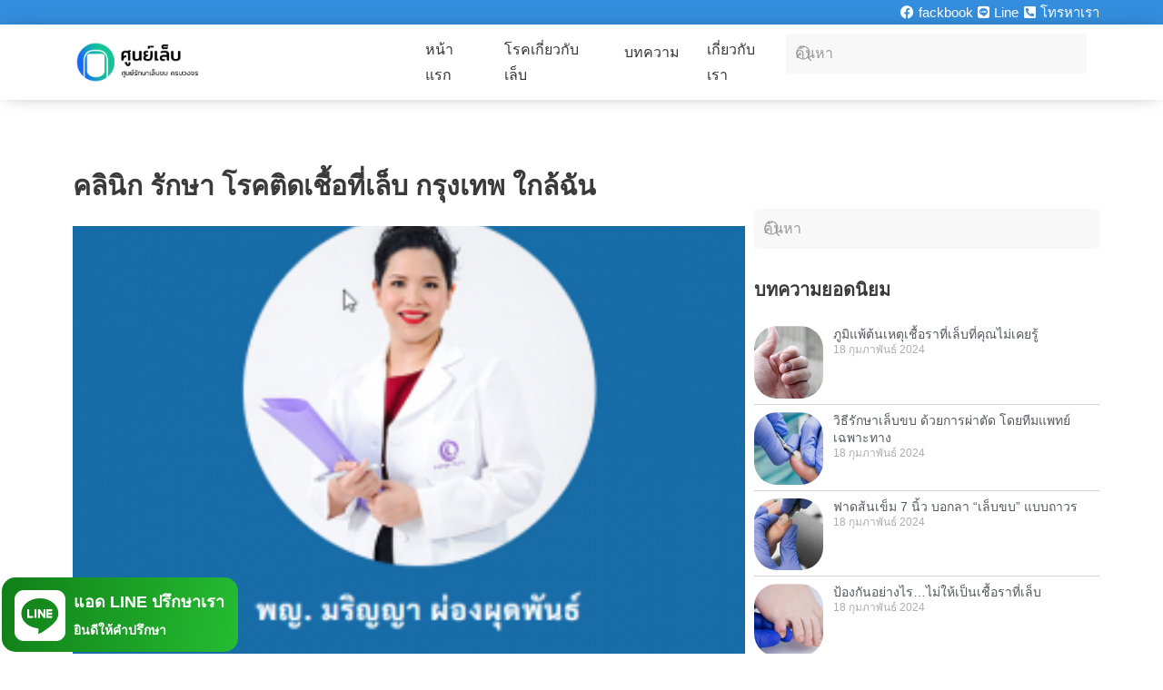

--- FILE ---
content_type: text/html; charset=UTF-8
request_url: https://xn--q3ccxmm6h4b1c0b.com/%E0%B9%80%E0%B8%99%E0%B8%B7%E0%B9%89%E0%B8%AD%E0%B8%AB%E0%B8%B2%E0%B9%80%E0%B8%81%E0%B8%B5%E0%B9%88%E0%B8%A2%E0%B8%A7%E0%B8%81%E0%B8%B1%E0%B8%9A/%E0%B8%84%E0%B8%A5%E0%B8%B4%E0%B8%99%E0%B8%B4%E0%B8%81-%E0%B8%A3%E0%B8%B1%E0%B8%81%E0%B8%A9%E0%B8%B2-%E0%B9%82%E0%B8%A3%E0%B8%84%E0%B8%95%E0%B8%B4%E0%B8%94%E0%B9%80%E0%B8%8A%E0%B8%B7%E0%B9%89%E0%B8%AD%E0%B8%97%E0%B8%B5%E0%B9%88%E0%B9%80%E0%B8%A5%E0%B9%87%E0%B8%9A-%E0%B8%81%E0%B8%A3%E0%B8%B8%E0%B8%87%E0%B9%80%E0%B8%97%E0%B8%9E-%E0%B9%83%E0%B8%81%E0%B8%A5%E0%B9%89%E0%B8%89%E0%B8%B1%E0%B8%99/
body_size: 38293
content:
<!DOCTYPE html>
<html lang="th">
<head>
	<meta charset="UTF-8">
	<meta name="viewport" content="width=device-width, initial-scale=1.0, viewport-fit=cover" />		<script>(function(html){html.className = html.className.replace(/\bno-js\b/,'js')})(document.documentElement);</script>
<title>คลินิก รักษา โรคติดเชื้อที่เล็บ กรุงเทพ ใกล้ฉัน &#8211; ศูนย์รักษาเล็บขบ ครบวงจร</title>
<meta name='robots' content='max-image-preview:large' />
	<style>img:is([sizes="auto" i], [sizes^="auto," i]) { contain-intrinsic-size: 3000px 1500px }</style>
	<link rel='dns-prefetch' href='//www.googletagmanager.com' />
<link rel="alternate" type="application/rss+xml" title="ศูนย์รักษาเล็บขบ ครบวงจร &raquo; ฟีด" href="https://xn--q3ccxmm6h4b1c0b.com/feed/" />
<link rel="alternate" type="application/rss+xml" title="ศูนย์รักษาเล็บขบ ครบวงจร &raquo; ฟีดความเห็น" href="https://xn--q3ccxmm6h4b1c0b.com/comments/feed/" />
<link rel="alternate" type="application/rss+xml" title="ศูนย์รักษาเล็บขบ ครบวงจร &raquo; คลินิก รักษา โรคติดเชื้อที่เล็บ กรุงเทพ ใกล้ฉัน ฟีดป้ายกำกับ" href="https://xn--q3ccxmm6h4b1c0b.com/เนื้อหาเกี่ยวกับ/%e0%b8%84%e0%b8%a5%e0%b8%b4%e0%b8%99%e0%b8%b4%e0%b8%81-%e0%b8%a3%e0%b8%b1%e0%b8%81%e0%b8%a9%e0%b8%b2-%e0%b9%82%e0%b8%a3%e0%b8%84%e0%b8%95%e0%b8%b4%e0%b8%94%e0%b9%80%e0%b8%8a%e0%b8%b7%e0%b9%89%e0%b8%ad%e0%b8%97%e0%b8%b5%e0%b9%88%e0%b9%80%e0%b8%a5%e0%b9%87%e0%b8%9a-%e0%b8%81%e0%b8%a3%e0%b8%b8%e0%b8%87%e0%b9%80%e0%b8%97%e0%b8%9e-%e0%b9%83%e0%b8%81%e0%b8%a5%e0%b9%89%e0%b8%89%e0%b8%b1%e0%b8%99/feed/" />
<script>
window._wpemojiSettings = {"baseUrl":"https:\/\/s.w.org\/images\/core\/emoji\/16.0.1\/72x72\/","ext":".png","svgUrl":"https:\/\/s.w.org\/images\/core\/emoji\/16.0.1\/svg\/","svgExt":".svg","source":{"concatemoji":"https:\/\/xn--q3ccxmm6h4b1c0b.com\/wp-includes\/js\/wp-emoji-release.min.js?ver=6.8.2"}};
/*! This file is auto-generated */
!function(s,n){var o,i,e;function c(e){try{var t={supportTests:e,timestamp:(new Date).valueOf()};sessionStorage.setItem(o,JSON.stringify(t))}catch(e){}}function p(e,t,n){e.clearRect(0,0,e.canvas.width,e.canvas.height),e.fillText(t,0,0);var t=new Uint32Array(e.getImageData(0,0,e.canvas.width,e.canvas.height).data),a=(e.clearRect(0,0,e.canvas.width,e.canvas.height),e.fillText(n,0,0),new Uint32Array(e.getImageData(0,0,e.canvas.width,e.canvas.height).data));return t.every(function(e,t){return e===a[t]})}function u(e,t){e.clearRect(0,0,e.canvas.width,e.canvas.height),e.fillText(t,0,0);for(var n=e.getImageData(16,16,1,1),a=0;a<n.data.length;a++)if(0!==n.data[a])return!1;return!0}function f(e,t,n,a){switch(t){case"flag":return n(e,"\ud83c\udff3\ufe0f\u200d\u26a7\ufe0f","\ud83c\udff3\ufe0f\u200b\u26a7\ufe0f")?!1:!n(e,"\ud83c\udde8\ud83c\uddf6","\ud83c\udde8\u200b\ud83c\uddf6")&&!n(e,"\ud83c\udff4\udb40\udc67\udb40\udc62\udb40\udc65\udb40\udc6e\udb40\udc67\udb40\udc7f","\ud83c\udff4\u200b\udb40\udc67\u200b\udb40\udc62\u200b\udb40\udc65\u200b\udb40\udc6e\u200b\udb40\udc67\u200b\udb40\udc7f");case"emoji":return!a(e,"\ud83e\udedf")}return!1}function g(e,t,n,a){var r="undefined"!=typeof WorkerGlobalScope&&self instanceof WorkerGlobalScope?new OffscreenCanvas(300,150):s.createElement("canvas"),o=r.getContext("2d",{willReadFrequently:!0}),i=(o.textBaseline="top",o.font="600 32px Arial",{});return e.forEach(function(e){i[e]=t(o,e,n,a)}),i}function t(e){var t=s.createElement("script");t.src=e,t.defer=!0,s.head.appendChild(t)}"undefined"!=typeof Promise&&(o="wpEmojiSettingsSupports",i=["flag","emoji"],n.supports={everything:!0,everythingExceptFlag:!0},e=new Promise(function(e){s.addEventListener("DOMContentLoaded",e,{once:!0})}),new Promise(function(t){var n=function(){try{var e=JSON.parse(sessionStorage.getItem(o));if("object"==typeof e&&"number"==typeof e.timestamp&&(new Date).valueOf()<e.timestamp+604800&&"object"==typeof e.supportTests)return e.supportTests}catch(e){}return null}();if(!n){if("undefined"!=typeof Worker&&"undefined"!=typeof OffscreenCanvas&&"undefined"!=typeof URL&&URL.createObjectURL&&"undefined"!=typeof Blob)try{var e="postMessage("+g.toString()+"("+[JSON.stringify(i),f.toString(),p.toString(),u.toString()].join(",")+"));",a=new Blob([e],{type:"text/javascript"}),r=new Worker(URL.createObjectURL(a),{name:"wpTestEmojiSupports"});return void(r.onmessage=function(e){c(n=e.data),r.terminate(),t(n)})}catch(e){}c(n=g(i,f,p,u))}t(n)}).then(function(e){for(var t in e)n.supports[t]=e[t],n.supports.everything=n.supports.everything&&n.supports[t],"flag"!==t&&(n.supports.everythingExceptFlag=n.supports.everythingExceptFlag&&n.supports[t]);n.supports.everythingExceptFlag=n.supports.everythingExceptFlag&&!n.supports.flag,n.DOMReady=!1,n.readyCallback=function(){n.DOMReady=!0}}).then(function(){return e}).then(function(){var e;n.supports.everything||(n.readyCallback(),(e=n.source||{}).concatemoji?t(e.concatemoji):e.wpemoji&&e.twemoji&&(t(e.twemoji),t(e.wpemoji)))}))}((window,document),window._wpemojiSettings);
</script>

<style id='wp-emoji-styles-inline-css'>

	img.wp-smiley, img.emoji {
		display: inline !important;
		border: none !important;
		box-shadow: none !important;
		height: 1em !important;
		width: 1em !important;
		margin: 0 0.07em !important;
		vertical-align: -0.1em !important;
		background: none !important;
		padding: 0 !important;
	}
</style>
<link rel='stylesheet' id='wp-block-library-css' href='https://xn--q3ccxmm6h4b1c0b.com/wp-includes/css/dist/block-library/style.min.css?ver=6.8.2' media='all' />
<style id='wp-block-library-theme-inline-css'>
.wp-block-audio :where(figcaption){color:#555;font-size:13px;text-align:center}.is-dark-theme .wp-block-audio :where(figcaption){color:#ffffffa6}.wp-block-audio{margin:0 0 1em}.wp-block-code{border:1px solid #ccc;border-radius:4px;font-family:Menlo,Consolas,monaco,monospace;padding:.8em 1em}.wp-block-embed :where(figcaption){color:#555;font-size:13px;text-align:center}.is-dark-theme .wp-block-embed :where(figcaption){color:#ffffffa6}.wp-block-embed{margin:0 0 1em}.blocks-gallery-caption{color:#555;font-size:13px;text-align:center}.is-dark-theme .blocks-gallery-caption{color:#ffffffa6}:root :where(.wp-block-image figcaption){color:#555;font-size:13px;text-align:center}.is-dark-theme :root :where(.wp-block-image figcaption){color:#ffffffa6}.wp-block-image{margin:0 0 1em}.wp-block-pullquote{border-bottom:4px solid;border-top:4px solid;color:currentColor;margin-bottom:1.75em}.wp-block-pullquote cite,.wp-block-pullquote footer,.wp-block-pullquote__citation{color:currentColor;font-size:.8125em;font-style:normal;text-transform:uppercase}.wp-block-quote{border-left:.25em solid;margin:0 0 1.75em;padding-left:1em}.wp-block-quote cite,.wp-block-quote footer{color:currentColor;font-size:.8125em;font-style:normal;position:relative}.wp-block-quote:where(.has-text-align-right){border-left:none;border-right:.25em solid;padding-left:0;padding-right:1em}.wp-block-quote:where(.has-text-align-center){border:none;padding-left:0}.wp-block-quote.is-large,.wp-block-quote.is-style-large,.wp-block-quote:where(.is-style-plain){border:none}.wp-block-search .wp-block-search__label{font-weight:700}.wp-block-search__button{border:1px solid #ccc;padding:.375em .625em}:where(.wp-block-group.has-background){padding:1.25em 2.375em}.wp-block-separator.has-css-opacity{opacity:.4}.wp-block-separator{border:none;border-bottom:2px solid;margin-left:auto;margin-right:auto}.wp-block-separator.has-alpha-channel-opacity{opacity:1}.wp-block-separator:not(.is-style-wide):not(.is-style-dots){width:100px}.wp-block-separator.has-background:not(.is-style-dots){border-bottom:none;height:1px}.wp-block-separator.has-background:not(.is-style-wide):not(.is-style-dots){height:2px}.wp-block-table{margin:0 0 1em}.wp-block-table td,.wp-block-table th{word-break:normal}.wp-block-table :where(figcaption){color:#555;font-size:13px;text-align:center}.is-dark-theme .wp-block-table :where(figcaption){color:#ffffffa6}.wp-block-video :where(figcaption){color:#555;font-size:13px;text-align:center}.is-dark-theme .wp-block-video :where(figcaption){color:#ffffffa6}.wp-block-video{margin:0 0 1em}:root :where(.wp-block-template-part.has-background){margin-bottom:0;margin-top:0;padding:1.25em 2.375em}
</style>
<style id='classic-theme-styles-inline-css'>
/*! This file is auto-generated */
.wp-block-button__link{color:#fff;background-color:#32373c;border-radius:9999px;box-shadow:none;text-decoration:none;padding:calc(.667em + 2px) calc(1.333em + 2px);font-size:1.125em}.wp-block-file__button{background:#32373c;color:#fff;text-decoration:none}
</style>
<style id='global-styles-inline-css'>
:root{--wp--preset--aspect-ratio--square: 1;--wp--preset--aspect-ratio--4-3: 4/3;--wp--preset--aspect-ratio--3-4: 3/4;--wp--preset--aspect-ratio--3-2: 3/2;--wp--preset--aspect-ratio--2-3: 2/3;--wp--preset--aspect-ratio--16-9: 16/9;--wp--preset--aspect-ratio--9-16: 9/16;--wp--preset--color--black: #000000;--wp--preset--color--cyan-bluish-gray: #abb8c3;--wp--preset--color--white: #ffffff;--wp--preset--color--pale-pink: #f78da7;--wp--preset--color--vivid-red: #cf2e2e;--wp--preset--color--luminous-vivid-orange: #ff6900;--wp--preset--color--luminous-vivid-amber: #fcb900;--wp--preset--color--light-green-cyan: #7bdcb5;--wp--preset--color--vivid-green-cyan: #00d084;--wp--preset--color--pale-cyan-blue: #8ed1fc;--wp--preset--color--vivid-cyan-blue: #0693e3;--wp--preset--color--vivid-purple: #9b51e0;--wp--preset--gradient--vivid-cyan-blue-to-vivid-purple: linear-gradient(135deg,rgba(6,147,227,1) 0%,rgb(155,81,224) 100%);--wp--preset--gradient--light-green-cyan-to-vivid-green-cyan: linear-gradient(135deg,rgb(122,220,180) 0%,rgb(0,208,130) 100%);--wp--preset--gradient--luminous-vivid-amber-to-luminous-vivid-orange: linear-gradient(135deg,rgba(252,185,0,1) 0%,rgba(255,105,0,1) 100%);--wp--preset--gradient--luminous-vivid-orange-to-vivid-red: linear-gradient(135deg,rgba(255,105,0,1) 0%,rgb(207,46,46) 100%);--wp--preset--gradient--very-light-gray-to-cyan-bluish-gray: linear-gradient(135deg,rgb(238,238,238) 0%,rgb(169,184,195) 100%);--wp--preset--gradient--cool-to-warm-spectrum: linear-gradient(135deg,rgb(74,234,220) 0%,rgb(151,120,209) 20%,rgb(207,42,186) 40%,rgb(238,44,130) 60%,rgb(251,105,98) 80%,rgb(254,248,76) 100%);--wp--preset--gradient--blush-light-purple: linear-gradient(135deg,rgb(255,206,236) 0%,rgb(152,150,240) 100%);--wp--preset--gradient--blush-bordeaux: linear-gradient(135deg,rgb(254,205,165) 0%,rgb(254,45,45) 50%,rgb(107,0,62) 100%);--wp--preset--gradient--luminous-dusk: linear-gradient(135deg,rgb(255,203,112) 0%,rgb(199,81,192) 50%,rgb(65,88,208) 100%);--wp--preset--gradient--pale-ocean: linear-gradient(135deg,rgb(255,245,203) 0%,rgb(182,227,212) 50%,rgb(51,167,181) 100%);--wp--preset--gradient--electric-grass: linear-gradient(135deg,rgb(202,248,128) 0%,rgb(113,206,126) 100%);--wp--preset--gradient--midnight: linear-gradient(135deg,rgb(2,3,129) 0%,rgb(40,116,252) 100%);--wp--preset--font-size--small: 13px;--wp--preset--font-size--medium: 20px;--wp--preset--font-size--large: 36px;--wp--preset--font-size--x-large: 42px;--wp--preset--spacing--20: 0.44rem;--wp--preset--spacing--30: 0.67rem;--wp--preset--spacing--40: 1rem;--wp--preset--spacing--50: 1.5rem;--wp--preset--spacing--60: 2.25rem;--wp--preset--spacing--70: 3.38rem;--wp--preset--spacing--80: 5.06rem;--wp--preset--shadow--natural: 6px 6px 9px rgba(0, 0, 0, 0.2);--wp--preset--shadow--deep: 12px 12px 50px rgba(0, 0, 0, 0.4);--wp--preset--shadow--sharp: 6px 6px 0px rgba(0, 0, 0, 0.2);--wp--preset--shadow--outlined: 6px 6px 0px -3px rgba(255, 255, 255, 1), 6px 6px rgba(0, 0, 0, 1);--wp--preset--shadow--crisp: 6px 6px 0px rgba(0, 0, 0, 1);}:where(.is-layout-flex){gap: 0.5em;}:where(.is-layout-grid){gap: 0.5em;}body .is-layout-flex{display: flex;}.is-layout-flex{flex-wrap: wrap;align-items: center;}.is-layout-flex > :is(*, div){margin: 0;}body .is-layout-grid{display: grid;}.is-layout-grid > :is(*, div){margin: 0;}:where(.wp-block-columns.is-layout-flex){gap: 2em;}:where(.wp-block-columns.is-layout-grid){gap: 2em;}:where(.wp-block-post-template.is-layout-flex){gap: 1.25em;}:where(.wp-block-post-template.is-layout-grid){gap: 1.25em;}.has-black-color{color: var(--wp--preset--color--black) !important;}.has-cyan-bluish-gray-color{color: var(--wp--preset--color--cyan-bluish-gray) !important;}.has-white-color{color: var(--wp--preset--color--white) !important;}.has-pale-pink-color{color: var(--wp--preset--color--pale-pink) !important;}.has-vivid-red-color{color: var(--wp--preset--color--vivid-red) !important;}.has-luminous-vivid-orange-color{color: var(--wp--preset--color--luminous-vivid-orange) !important;}.has-luminous-vivid-amber-color{color: var(--wp--preset--color--luminous-vivid-amber) !important;}.has-light-green-cyan-color{color: var(--wp--preset--color--light-green-cyan) !important;}.has-vivid-green-cyan-color{color: var(--wp--preset--color--vivid-green-cyan) !important;}.has-pale-cyan-blue-color{color: var(--wp--preset--color--pale-cyan-blue) !important;}.has-vivid-cyan-blue-color{color: var(--wp--preset--color--vivid-cyan-blue) !important;}.has-vivid-purple-color{color: var(--wp--preset--color--vivid-purple) !important;}.has-black-background-color{background-color: var(--wp--preset--color--black) !important;}.has-cyan-bluish-gray-background-color{background-color: var(--wp--preset--color--cyan-bluish-gray) !important;}.has-white-background-color{background-color: var(--wp--preset--color--white) !important;}.has-pale-pink-background-color{background-color: var(--wp--preset--color--pale-pink) !important;}.has-vivid-red-background-color{background-color: var(--wp--preset--color--vivid-red) !important;}.has-luminous-vivid-orange-background-color{background-color: var(--wp--preset--color--luminous-vivid-orange) !important;}.has-luminous-vivid-amber-background-color{background-color: var(--wp--preset--color--luminous-vivid-amber) !important;}.has-light-green-cyan-background-color{background-color: var(--wp--preset--color--light-green-cyan) !important;}.has-vivid-green-cyan-background-color{background-color: var(--wp--preset--color--vivid-green-cyan) !important;}.has-pale-cyan-blue-background-color{background-color: var(--wp--preset--color--pale-cyan-blue) !important;}.has-vivid-cyan-blue-background-color{background-color: var(--wp--preset--color--vivid-cyan-blue) !important;}.has-vivid-purple-background-color{background-color: var(--wp--preset--color--vivid-purple) !important;}.has-black-border-color{border-color: var(--wp--preset--color--black) !important;}.has-cyan-bluish-gray-border-color{border-color: var(--wp--preset--color--cyan-bluish-gray) !important;}.has-white-border-color{border-color: var(--wp--preset--color--white) !important;}.has-pale-pink-border-color{border-color: var(--wp--preset--color--pale-pink) !important;}.has-vivid-red-border-color{border-color: var(--wp--preset--color--vivid-red) !important;}.has-luminous-vivid-orange-border-color{border-color: var(--wp--preset--color--luminous-vivid-orange) !important;}.has-luminous-vivid-amber-border-color{border-color: var(--wp--preset--color--luminous-vivid-amber) !important;}.has-light-green-cyan-border-color{border-color: var(--wp--preset--color--light-green-cyan) !important;}.has-vivid-green-cyan-border-color{border-color: var(--wp--preset--color--vivid-green-cyan) !important;}.has-pale-cyan-blue-border-color{border-color: var(--wp--preset--color--pale-cyan-blue) !important;}.has-vivid-cyan-blue-border-color{border-color: var(--wp--preset--color--vivid-cyan-blue) !important;}.has-vivid-purple-border-color{border-color: var(--wp--preset--color--vivid-purple) !important;}.has-vivid-cyan-blue-to-vivid-purple-gradient-background{background: var(--wp--preset--gradient--vivid-cyan-blue-to-vivid-purple) !important;}.has-light-green-cyan-to-vivid-green-cyan-gradient-background{background: var(--wp--preset--gradient--light-green-cyan-to-vivid-green-cyan) !important;}.has-luminous-vivid-amber-to-luminous-vivid-orange-gradient-background{background: var(--wp--preset--gradient--luminous-vivid-amber-to-luminous-vivid-orange) !important;}.has-luminous-vivid-orange-to-vivid-red-gradient-background{background: var(--wp--preset--gradient--luminous-vivid-orange-to-vivid-red) !important;}.has-very-light-gray-to-cyan-bluish-gray-gradient-background{background: var(--wp--preset--gradient--very-light-gray-to-cyan-bluish-gray) !important;}.has-cool-to-warm-spectrum-gradient-background{background: var(--wp--preset--gradient--cool-to-warm-spectrum) !important;}.has-blush-light-purple-gradient-background{background: var(--wp--preset--gradient--blush-light-purple) !important;}.has-blush-bordeaux-gradient-background{background: var(--wp--preset--gradient--blush-bordeaux) !important;}.has-luminous-dusk-gradient-background{background: var(--wp--preset--gradient--luminous-dusk) !important;}.has-pale-ocean-gradient-background{background: var(--wp--preset--gradient--pale-ocean) !important;}.has-electric-grass-gradient-background{background: var(--wp--preset--gradient--electric-grass) !important;}.has-midnight-gradient-background{background: var(--wp--preset--gradient--midnight) !important;}.has-small-font-size{font-size: var(--wp--preset--font-size--small) !important;}.has-medium-font-size{font-size: var(--wp--preset--font-size--medium) !important;}.has-large-font-size{font-size: var(--wp--preset--font-size--large) !important;}.has-x-large-font-size{font-size: var(--wp--preset--font-size--x-large) !important;}
:where(.wp-block-post-template.is-layout-flex){gap: 1.25em;}:where(.wp-block-post-template.is-layout-grid){gap: 1.25em;}
:where(.wp-block-columns.is-layout-flex){gap: 2em;}:where(.wp-block-columns.is-layout-grid){gap: 2em;}
:root :where(.wp-block-pullquote){font-size: 1.5em;line-height: 1.6;}
</style>
<link rel='stylesheet' id='cmam-style-css' href='https://xn--q3ccxmm6h4b1c0b.com/wp-content/plugins/hmt-clickmissile/css/cmam.css' media='all' />
<link rel='stylesheet' id='twentyseventeen-fonts-css' href='https://xn--q3ccxmm6h4b1c0b.com/wp-content/themes/twentyseventeen/assets/fonts/font-libre-franklin.css?ver=20230328' media='all' />
<link rel='stylesheet' id='twentyseventeen-style-css' href='https://xn--q3ccxmm6h4b1c0b.com/wp-content/themes/twentyseventeen/style.css?ver=20250415' media='all' />
<link rel='stylesheet' id='twentyseventeen-block-style-css' href='https://xn--q3ccxmm6h4b1c0b.com/wp-content/themes/twentyseventeen/assets/css/blocks.css?ver=20240729' media='all' />
<link rel='stylesheet' id='elementor-frontend-css' href='https://xn--q3ccxmm6h4b1c0b.com/wp-content/plugins/elementor/assets/css/frontend.min.css?ver=3.31.2' media='all' />
<link rel='stylesheet' id='widget-image-css' href='https://xn--q3ccxmm6h4b1c0b.com/wp-content/plugins/elementor/assets/css/widget-image.min.css?ver=3.31.2' media='all' />
<link rel='stylesheet' id='e-popup-css' href='https://xn--q3ccxmm6h4b1c0b.com/wp-content/plugins/elementor-pro/assets/css/conditionals/popup.min.css?ver=3.31.2' media='all' />
<link rel='stylesheet' id='widget-icon-list-css' href='https://xn--q3ccxmm6h4b1c0b.com/wp-content/plugins/elementor/assets/css/widget-icon-list.min.css?ver=3.31.2' media='all' />
<link rel='stylesheet' id='ep-font-css' href='https://xn--q3ccxmm6h4b1c0b.com/wp-content/plugins/bdthemes-element-pack/assets/css/ep-font.css?ver=8.3.1' media='all' />
<link rel='stylesheet' id='bdt-uikit-css' href='https://xn--q3ccxmm6h4b1c0b.com/wp-content/plugins/bdthemes-element-pack/assets/css/bdt-uikit.css?ver=3.21.7' media='all' />
<link rel='stylesheet' id='ep-helper-css' href='https://xn--q3ccxmm6h4b1c0b.com/wp-content/plugins/bdthemes-element-pack/assets/css/ep-helper.css?ver=8.3.1' media='all' />
<link rel='stylesheet' id='ep-navbar-css' href='https://xn--q3ccxmm6h4b1c0b.com/wp-content/plugins/bdthemes-element-pack/assets/css/ep-navbar.css?ver=8.3.1' media='all' />
<link rel='stylesheet' id='ep-search-css' href='https://xn--q3ccxmm6h4b1c0b.com/wp-content/plugins/bdthemes-element-pack/assets/css/ep-search.css?ver=8.3.1' media='all' />
<link rel='stylesheet' id='e-animation-shrink-css' href='https://xn--q3ccxmm6h4b1c0b.com/wp-content/plugins/elementor/assets/lib/animations/styles/e-animation-shrink.min.css?ver=3.31.2' media='all' />
<link rel='stylesheet' id='ep-offcanvas-css' href='https://xn--q3ccxmm6h4b1c0b.com/wp-content/plugins/bdthemes-element-pack/assets/css/ep-offcanvas.css?ver=8.3.1' media='all' />
<link rel='stylesheet' id='ep-advanced-heading-css' href='https://xn--q3ccxmm6h4b1c0b.com/wp-content/plugins/bdthemes-element-pack/assets/css/ep-advanced-heading.css?ver=8.3.1' media='all' />
<link rel='stylesheet' id='widget-heading-css' href='https://xn--q3ccxmm6h4b1c0b.com/wp-content/plugins/elementor/assets/css/widget-heading.min.css?ver=3.31.2' media='all' />
<link rel='stylesheet' id='ep-dual-button-css' href='https://xn--q3ccxmm6h4b1c0b.com/wp-content/plugins/bdthemes-element-pack/assets/css/ep-dual-button.css?ver=8.3.1' media='all' />
<link rel='stylesheet' id='widget-social-icons-css' href='https://xn--q3ccxmm6h4b1c0b.com/wp-content/plugins/elementor/assets/css/widget-social-icons.min.css?ver=3.31.2' media='all' />
<link rel='stylesheet' id='e-apple-webkit-css' href='https://xn--q3ccxmm6h4b1c0b.com/wp-content/plugins/elementor/assets/css/conditionals/apple-webkit.min.css?ver=3.31.2' media='all' />
<link rel='stylesheet' id='widget-icon-box-css' href='https://xn--q3ccxmm6h4b1c0b.com/wp-content/plugins/elementor/assets/css/widget-icon-box.min.css?ver=3.31.2' media='all' />
<link rel='stylesheet' id='e-sticky-css' href='https://xn--q3ccxmm6h4b1c0b.com/wp-content/plugins/elementor-pro/assets/css/modules/sticky.min.css?ver=3.31.2' media='all' />
<link rel='stylesheet' id='widget-posts-css' href='https://xn--q3ccxmm6h4b1c0b.com/wp-content/plugins/elementor-pro/assets/css/widget-posts.min.css?ver=3.31.2' media='all' />
<link rel='stylesheet' id='ep-post-grid-css' href='https://xn--q3ccxmm6h4b1c0b.com/wp-content/plugins/bdthemes-element-pack/assets/css/ep-post-grid.css?ver=8.3.1' media='all' />
<link rel='stylesheet' id='elementor-icons-css' href='https://xn--q3ccxmm6h4b1c0b.com/wp-content/plugins/elementor/assets/lib/eicons/css/elementor-icons.min.css?ver=5.43.0' media='all' />
<link rel='stylesheet' id='elementor-post-621-css' href='https://xn--q3ccxmm6h4b1c0b.com/wp-content/uploads/elementor/css/post-621.css?ver=1754933610' media='all' />
<link rel='stylesheet' id='elementor-post-3221-css' href='https://xn--q3ccxmm6h4b1c0b.com/wp-content/uploads/elementor/css/post-3221.css?ver=1754933610' media='all' />
<link rel='stylesheet' id='elementor-post-4342-css' href='https://xn--q3ccxmm6h4b1c0b.com/wp-content/uploads/elementor/css/post-4342.css?ver=1754933610' media='all' />
<link rel='stylesheet' id='elementor-post-4094-css' href='https://xn--q3ccxmm6h4b1c0b.com/wp-content/uploads/elementor/css/post-4094.css?ver=1754933610' media='all' />
<link rel='stylesheet' id='elementor-post-4067-css' href='https://xn--q3ccxmm6h4b1c0b.com/wp-content/uploads/elementor/css/post-4067.css?ver=1754933611' media='all' />
<style id='akismet-widget-style-inline-css'>

			.a-stats {
				--akismet-color-mid-green: #357b49;
				--akismet-color-white: #fff;
				--akismet-color-light-grey: #f6f7f7;

				max-width: 350px;
				width: auto;
			}

			.a-stats * {
				all: unset;
				box-sizing: border-box;
			}

			.a-stats strong {
				font-weight: 600;
			}

			.a-stats a.a-stats__link,
			.a-stats a.a-stats__link:visited,
			.a-stats a.a-stats__link:active {
				background: var(--akismet-color-mid-green);
				border: none;
				box-shadow: none;
				border-radius: 8px;
				color: var(--akismet-color-white);
				cursor: pointer;
				display: block;
				font-family: -apple-system, BlinkMacSystemFont, 'Segoe UI', 'Roboto', 'Oxygen-Sans', 'Ubuntu', 'Cantarell', 'Helvetica Neue', sans-serif;
				font-weight: 500;
				padding: 12px;
				text-align: center;
				text-decoration: none;
				transition: all 0.2s ease;
			}

			/* Extra specificity to deal with TwentyTwentyOne focus style */
			.widget .a-stats a.a-stats__link:focus {
				background: var(--akismet-color-mid-green);
				color: var(--akismet-color-white);
				text-decoration: none;
			}

			.a-stats a.a-stats__link:hover {
				filter: brightness(110%);
				box-shadow: 0 4px 12px rgba(0, 0, 0, 0.06), 0 0 2px rgba(0, 0, 0, 0.16);
			}

			.a-stats .count {
				color: var(--akismet-color-white);
				display: block;
				font-size: 1.5em;
				line-height: 1.4;
				padding: 0 13px;
				white-space: nowrap;
			}
		
</style>
<link rel='stylesheet' id='elementor-gf-local-roboto-css' href='https://xn--q3ccxmm6h4b1c0b.com/wp-content/uploads/elementor/google-fonts/css/roboto.css?ver=1754929547' media='all' />
<link rel='stylesheet' id='elementor-gf-local-robotoslab-css' href='https://xn--q3ccxmm6h4b1c0b.com/wp-content/uploads/elementor/google-fonts/css/robotoslab.css?ver=1754929562' media='all' />
<link rel='stylesheet' id='elementor-gf-local-notosansthai-css' href='https://xn--q3ccxmm6h4b1c0b.com/wp-content/uploads/elementor/google-fonts/css/notosansthai.css?ver=1754929568' media='all' />
<link rel='stylesheet' id='elementor-icons-shared-0-css' href='https://xn--q3ccxmm6h4b1c0b.com/wp-content/plugins/elementor/assets/lib/font-awesome/css/fontawesome.min.css?ver=5.15.3' media='all' />
<link rel='stylesheet' id='elementor-icons-fa-brands-css' href='https://xn--q3ccxmm6h4b1c0b.com/wp-content/plugins/elementor/assets/lib/font-awesome/css/brands.min.css?ver=5.15.3' media='all' />
<link rel='stylesheet' id='elementor-icons-fa-solid-css' href='https://xn--q3ccxmm6h4b1c0b.com/wp-content/plugins/elementor/assets/lib/font-awesome/css/solid.min.css?ver=5.15.3' media='all' />
<script src="https://xn--q3ccxmm6h4b1c0b.com/wp-includes/js/jquery/jquery.min.js?ver=3.7.1" id="jquery-core-js"></script>
<script src="https://xn--q3ccxmm6h4b1c0b.com/wp-includes/js/jquery/jquery-migrate.min.js?ver=3.4.1" id="jquery-migrate-js"></script>
<script id="twentyseventeen-global-js-extra">
var twentyseventeenScreenReaderText = {"quote":"<svg class=\"icon icon-quote-right\" aria-hidden=\"true\" role=\"img\"> <use href=\"#icon-quote-right\" xlink:href=\"#icon-quote-right\"><\/use> <\/svg>","expand":"\u0e02\u0e22\u0e32\u0e22\u0e40\u0e21\u0e19\u0e39\u0e22\u0e48\u0e2d\u0e22","collapse":"\u0e2b\u0e14\u0e40\u0e21\u0e19\u0e39\u0e22\u0e48\u0e2d\u0e22","icon":"<svg class=\"icon icon-angle-down\" aria-hidden=\"true\" role=\"img\"> <use href=\"#icon-angle-down\" xlink:href=\"#icon-angle-down\"><\/use> <span class=\"svg-fallback icon-angle-down\"><\/span><\/svg>"};
</script>
<script src="https://xn--q3ccxmm6h4b1c0b.com/wp-content/themes/twentyseventeen/assets/js/global.js?ver=20211130" id="twentyseventeen-global-js" defer data-wp-strategy="defer"></script>
<script src="https://xn--q3ccxmm6h4b1c0b.com/wp-content/themes/twentyseventeen/assets/js/navigation.js?ver=20210122" id="twentyseventeen-navigation-js" defer data-wp-strategy="defer"></script>
<link rel="https://api.w.org/" href="https://xn--q3ccxmm6h4b1c0b.com/wp-json/" /><link rel="alternate" title="JSON" type="application/json" href="https://xn--q3ccxmm6h4b1c0b.com/wp-json/wp/v2/tags/378" /><link rel="EditURI" type="application/rsd+xml" title="RSD" href="https://xn--q3ccxmm6h4b1c0b.com/xmlrpc.php?rsd" />
<meta name="generator" content="WordPress 6.8.2" />
<meta name="generator" content="Site Kit by Google 1.159.0" />	<style>
									.cmamtop-content-widget {}
							.cmampos1-content-widget {}
							.cmampos2-content-widget{}
							.cmampos3-content-widget {}
							.cmambottom-content-widget {}
		    </style>
    <meta name="generator" content="Elementor 3.31.2; features: additional_custom_breakpoints, e_element_cache; settings: css_print_method-external, google_font-enabled, font_display-auto">
<style>
div,p,h1,h2,h3,h4,a,br{
    font-family: "noto sans thai",  sans-serif !important;
}
	#footer.solid-bg{
		background: none !important;
	}
	#footer.footer-outline-decoration{
		border-top: none !important;
	}
	a{
		border-bottom: none !important;
	}
	.elementor-button{
	background: none;
}
.elementor-button:hover{
	background: none;
}
	@media only screen and (max-width: 767px){
.bdt-fancy-slider .swiper-wrapper .bdt-fancy-slider-item .bdt-slide-image{
    height: 165px !important;
}
}
	
	.tag-hid{
		display: none;
	}
</style>
			<style>
				.e-con.e-parent:nth-of-type(n+4):not(.e-lazyloaded):not(.e-no-lazyload),
				.e-con.e-parent:nth-of-type(n+4):not(.e-lazyloaded):not(.e-no-lazyload) * {
					background-image: none !important;
				}
				@media screen and (max-height: 1024px) {
					.e-con.e-parent:nth-of-type(n+3):not(.e-lazyloaded):not(.e-no-lazyload),
					.e-con.e-parent:nth-of-type(n+3):not(.e-lazyloaded):not(.e-no-lazyload) * {
						background-image: none !important;
					}
				}
				@media screen and (max-height: 640px) {
					.e-con.e-parent:nth-of-type(n+2):not(.e-lazyloaded):not(.e-no-lazyload),
					.e-con.e-parent:nth-of-type(n+2):not(.e-lazyloaded):not(.e-no-lazyload) * {
						background-image: none !important;
					}
				}
			</style>
			<style type="text/css">.broken_link, a.broken_link {
	text-decoration: line-through;
}</style><link rel="icon" href="https://xn--q3ccxmm6h4b1c0b.com/wp-content/uploads/2021/05/cropped-LOGOtoe13-32x32.png" sizes="32x32" />
<link rel="icon" href="https://xn--q3ccxmm6h4b1c0b.com/wp-content/uploads/2021/05/cropped-LOGOtoe13-192x192.png" sizes="192x192" />
<link rel="apple-touch-icon" href="https://xn--q3ccxmm6h4b1c0b.com/wp-content/uploads/2021/05/cropped-LOGOtoe13-180x180.png" />
<meta name="msapplication-TileImage" content="https://xn--q3ccxmm6h4b1c0b.com/wp-content/uploads/2021/05/cropped-LOGOtoe13-270x270.png" />
</head>
<body data-rsssl=1 class="archive tag tag-378 wp-embed-responsive wp-theme-twentyseventeen group-blog hfeed has-header-image has-sidebar page-two-column colors-light elementor-page-4067 elementor-default elementor-template-full-width elementor-kit-621">
		<header data-elementor-type="header" data-elementor-id="4342" class="elementor elementor-4342 elementor-location-header" data-elementor-settings="{&quot;element_pack_global_tooltip_width&quot;:{&quot;unit&quot;:&quot;px&quot;,&quot;size&quot;:&quot;&quot;,&quot;sizes&quot;:[]},&quot;element_pack_global_tooltip_width_tablet&quot;:{&quot;unit&quot;:&quot;px&quot;,&quot;size&quot;:&quot;&quot;,&quot;sizes&quot;:[]},&quot;element_pack_global_tooltip_width_mobile&quot;:{&quot;unit&quot;:&quot;px&quot;,&quot;size&quot;:&quot;&quot;,&quot;sizes&quot;:[]},&quot;element_pack_global_tooltip_padding&quot;:{&quot;unit&quot;:&quot;px&quot;,&quot;top&quot;:&quot;&quot;,&quot;right&quot;:&quot;&quot;,&quot;bottom&quot;:&quot;&quot;,&quot;left&quot;:&quot;&quot;,&quot;isLinked&quot;:true},&quot;element_pack_global_tooltip_padding_tablet&quot;:{&quot;unit&quot;:&quot;px&quot;,&quot;top&quot;:&quot;&quot;,&quot;right&quot;:&quot;&quot;,&quot;bottom&quot;:&quot;&quot;,&quot;left&quot;:&quot;&quot;,&quot;isLinked&quot;:true},&quot;element_pack_global_tooltip_padding_mobile&quot;:{&quot;unit&quot;:&quot;px&quot;,&quot;top&quot;:&quot;&quot;,&quot;right&quot;:&quot;&quot;,&quot;bottom&quot;:&quot;&quot;,&quot;left&quot;:&quot;&quot;,&quot;isLinked&quot;:true},&quot;element_pack_global_tooltip_border_radius&quot;:{&quot;unit&quot;:&quot;px&quot;,&quot;top&quot;:&quot;&quot;,&quot;right&quot;:&quot;&quot;,&quot;bottom&quot;:&quot;&quot;,&quot;left&quot;:&quot;&quot;,&quot;isLinked&quot;:true},&quot;element_pack_global_tooltip_border_radius_tablet&quot;:{&quot;unit&quot;:&quot;px&quot;,&quot;top&quot;:&quot;&quot;,&quot;right&quot;:&quot;&quot;,&quot;bottom&quot;:&quot;&quot;,&quot;left&quot;:&quot;&quot;,&quot;isLinked&quot;:true},&quot;element_pack_global_tooltip_border_radius_mobile&quot;:{&quot;unit&quot;:&quot;px&quot;,&quot;top&quot;:&quot;&quot;,&quot;right&quot;:&quot;&quot;,&quot;bottom&quot;:&quot;&quot;,&quot;left&quot;:&quot;&quot;,&quot;isLinked&quot;:true}}" data-elementor-post-type="elementor_library">
					<section class="elementor-section elementor-top-section elementor-element elementor-element-cd83783 elementor-section-boxed elementor-section-height-default elementor-section-height-default" data-id="cd83783" data-element_type="section" data-settings="{&quot;background_background&quot;:&quot;classic&quot;}">
						<div class="elementor-container elementor-column-gap-default">
					<div class="elementor-column elementor-col-100 elementor-top-column elementor-element elementor-element-6e51b8e" data-id="6e51b8e" data-element_type="column">
			<div class="elementor-widget-wrap elementor-element-populated">
						<div class="elementor-element elementor-element-f63ea31 elementor-icon-list--layout-inline elementor-align-right elementor-mobile-align-center elementor-list-item-link-full_width elementor-widget elementor-widget-icon-list" data-id="f63ea31" data-element_type="widget" data-widget_type="icon-list.default">
				<div class="elementor-widget-container">
							<ul class="elementor-icon-list-items elementor-inline-items">
							<li class="elementor-icon-list-item elementor-inline-item">
											<a href="https://ศูนย์เล็บ.com/facebook" data-wpel-link="external" rel="external noopener noreferrer">

												<span class="elementor-icon-list-icon">
							<i aria-hidden="true" class="fab fa-facebook"></i>						</span>
										<span class="elementor-icon-list-text">fackbook</span>
											</a>
									</li>
								<li class="elementor-icon-list-item elementor-inline-item">
											<a href="https://ศูนย์เล็บ.com/line" data-wpel-link="external" rel="external noopener noreferrer">

												<span class="elementor-icon-list-icon">
							<i aria-hidden="true" class="fab fa-line"></i>						</span>
										<span class="elementor-icon-list-text">Line</span>
											</a>
									</li>
								<li class="elementor-icon-list-item elementor-inline-item">
											<a href="https://ศูนย์เล็บ.com/tel" data-wpel-link="external" rel="external noopener noreferrer">

												<span class="elementor-icon-list-icon">
							<i aria-hidden="true" class="fas fa-phone-square-alt"></i>						</span>
										<span class="elementor-icon-list-text">โทรหาเรา</span>
											</a>
									</li>
						</ul>
						</div>
				</div>
					</div>
		</div>
					</div>
		</section>
				<section data-bdt-sticky="position: start" class="bdt-sticky elementor-section elementor-top-section elementor-element elementor-element-4bc4e3a elementor-section-boxed elementor-section-height-default elementor-section-height-default" data-id="4bc4e3a" data-element_type="section" data-settings="{&quot;background_background&quot;:&quot;classic&quot;}">
						<div class="elementor-container elementor-column-gap-default">
					<div class="elementor-column elementor-col-100 elementor-top-column elementor-element elementor-element-aee0d21" data-id="aee0d21" data-element_type="column">
			<div class="elementor-widget-wrap elementor-element-populated">
						<section class="elementor-section elementor-inner-section elementor-element elementor-element-2faa318 elementor-section-boxed elementor-section-height-default elementor-section-height-default" data-id="2faa318" data-element_type="section">
						<div class="elementor-container elementor-column-gap-default">
					<div class="elementor-column elementor-col-33 elementor-inner-column elementor-element elementor-element-fea1859" data-id="fea1859" data-element_type="column">
			<div class="elementor-widget-wrap elementor-element-populated">
						<div class="elementor-element elementor-element-b324700 elementor-widget elementor-widget-image" data-id="b324700" data-element_type="widget" data-widget_type="image.default">
				<div class="elementor-widget-container">
																<a href="https://xn--q3ccxmm6h4b1c0b.com" data-wpel-link="internal">
							<img width="181" height="57" src="https://xn--q3ccxmm6h4b1c0b.com/wp-content/uploads/2021/05/LOGOtoe12.png" class="attachment-large size-large wp-image-2032" alt="" sizes="(max-width: 767px) 89vw, (max-width: 1000px) 54vw, (max-width: 1071px) 543px, 580px" />								</a>
															</div>
				</div>
					</div>
		</div>
				<div class="elementor-column elementor-col-33 elementor-inner-column elementor-element elementor-element-ab16320 elementor-hidden-mobile elementor-hidden-tablet" data-id="ab16320" data-element_type="column">
			<div class="elementor-widget-wrap elementor-element-populated">
						<div class="elementor-element elementor-element-b250430 elementor-hidden-tablet elementor-hidden-mobile elementor-widget elementor-widget-bdt-navbar" data-id="b250430" data-element_type="widget" data-widget_type="bdt-navbar.default">
				<div class="elementor-widget-container">
							<div class="bdt-navbar-wrapper">
			<nav class="bdt-navbar-container bdt-navbar bdt-navbar-transparent" data-bdt-navbar="{&quot;align&quot;:&quot;left&quot;,&quot;delay-hide&quot;:800,&quot;duration&quot;:200}" id="bdt-navbar-b250430">
				<ul class="bdt-navbar-nav "><li style="" data-id="4352"><a href="https://xn--q3ccxmm6h4b1c0b.com/" data-wpel-link="internal">หน้าแรก</a></li><li style="" data-id="4608"><a href="https://xn--q3ccxmm6h4b1c0b.com/%e0%b9%82%e0%b8%a3%e0%b8%84%e0%b9%80%e0%b8%a5%e0%b9%87%e0%b8%9a/" data-wpel-link="internal">โรคเกี่ยวกับเล็บ</a></li><li style="" data-id="4351"><a href="https://xn--q3ccxmm6h4b1c0b.com/%e0%b8%9a%e0%b8%97%e0%b8%84%e0%b8%a7%e0%b8%b2%e0%b8%a1/" data-wpel-link="internal">บทความ</a></li><li style="" data-id="4350"><a href="https://xn--q3ccxmm6h4b1c0b.com/%e0%b9%80%e0%b8%81%e0%b8%b5%e0%b9%88%e0%b8%a2%e0%b8%a7%e0%b8%81%e0%b8%b1%e0%b8%9a%e0%b9%80%e0%b8%a3%e0%b8%b2/" data-wpel-link="internal">เกี่ยวกับเรา</a></li></ul>			</nav>
		</div>
						</div>
				</div>
					</div>
		</div>
				<div class="elementor-column elementor-col-33 elementor-inner-column elementor-element elementor-element-9ebfa29" data-id="9ebfa29" data-element_type="column">
			<div class="elementor-widget-wrap elementor-element-populated">
						<div class="elementor-element elementor-element-9c3320a elementor-hidden-tablet elementor-hidden-mobile elementor-search-form-skin-default elementor-widget elementor-widget-bdt-search" data-id="9c3320a" data-element_type="widget" data-widget_type="bdt-search.default">
				<div class="elementor-widget-container">
							<div class="bdt-search-container">
			
			
			<form class="bdt-search bdt-search-default" role="search" method="get" action="https://xn--q3ccxmm6h4b1c0b.com/">
				<div class="bdt-position-relative">
					<span class="" data-bdt-search-icon></span>											<input name="post_type" id="post_type" type="hidden" value="post">
										<input placeholder="ค้นหา" class="bdt-search-input" type="search" name="s" title="Search" value="">
									</div>


							</form>

				</div>
						</div>
				</div>
				<div class="elementor-element elementor-element-e133476 elementor-hidden-desktop elementor-tablet-align-left elementor-mobile-align-justify elementor-widget-tablet__width-auto elementor-widget-mobile__width-auto elementor-align-left elementor-widget elementor-widget-bdt-offcanvas" data-id="e133476" data-element_type="widget" data-widget_type="bdt-offcanvas.default">
				<div class="elementor-widget-container">
					

		
		<div class="bdt-offcanvas-button-wrapper">
			<a class="bdt-offcanvas-button elementor-button elementor-size-xl elementor-animation-shrink" data-bdt-toggle="target: #bdt-offcanvas-e133476" href="#">

				<span class="elementor-button-content-wrapper">
											<span class="bdt-offcanvas-button-icon bdt-flex bdt-flex-align-right">

							<i aria-hidden="true" class="fa-fw fas fa-align-right"></i>
						</span>
														</span>

			</a>
		</div>


		<div class="bdt-offcanvas" id="bdt-offcanvas-e133476" data-settings="{&quot;id&quot;:&quot;bdt-offcanvas-e133476&quot;,&quot;layout&quot;:&quot;default&quot;}" data-bdt-offcanvas="mode: slide; overlay: true;">
			<div class="bdt-offcanvas-bar">

									<button class="bdt-offcanvas-close" type="button" data-bdt-close>
										</button>
				

									
							<div data-elementor-type="section" data-elementor-id="4431" class="elementor elementor-4431 elementor-location-header" data-elementor-post-type="elementor_library">
					<section class="elementor-section elementor-top-section elementor-element elementor-element-70394f4 elementor-section-boxed elementor-section-height-default elementor-section-height-default" data-id="70394f4" data-element_type="section">
						<div class="elementor-container elementor-column-gap-default">
					<div class="elementor-column elementor-col-100 elementor-top-column elementor-element elementor-element-456e310" data-id="456e310" data-element_type="column">
			<div class="elementor-widget-wrap elementor-element-populated">
						<div class="elementor-element elementor-element-b2fb788 elementor-widget elementor-widget-image" data-id="b2fb788" data-element_type="widget" data-widget_type="image.default">
				<div class="elementor-widget-container">
															<img width="181" height="57" src="https://xn--q3ccxmm6h4b1c0b.com/wp-content/uploads/2021/05/LOGOtoe12.png" class="attachment-large size-large wp-image-2032" alt="" sizes="(max-width: 767px) 89vw, (max-width: 1000px) 54vw, (max-width: 1071px) 543px, 580px" />															</div>
				</div>
				<div class="elementor-element elementor-element-dc6d13b elementor-widget-divider--view-line elementor-widget elementor-widget-divider" data-id="dc6d13b" data-element_type="widget" data-widget_type="divider.default">
				<div class="elementor-widget-container">
							<div class="elementor-divider">
			<span class="elementor-divider-separator">
						</span>
		</div>
						</div>
				</div>
				<div class="elementor-element elementor-element-36c6682 elementor-widget elementor-widget-heading" data-id="36c6682" data-element_type="widget" data-widget_type="heading.default">
				<div class="elementor-widget-container">
					<h2 class="elementor-heading-title elementor-size-default">ค้นหา</h2>				</div>
				</div>
				<div class="elementor-element elementor-element-e3fb403 elementor-search-form-skin-default elementor-widget elementor-widget-bdt-search" data-id="e3fb403" data-element_type="widget" data-widget_type="bdt-search.default">
				<div class="elementor-widget-container">
							<div class="bdt-search-container">
			
			
			<form class="bdt-search bdt-search-default" role="search" method="get" action="https://xn--q3ccxmm6h4b1c0b.com/">
				<div class="bdt-position-relative">
					<span class="" data-bdt-search-icon></span>											<input name="post_type" id="post_type" type="hidden" value="post">
										<input placeholder="Search..." class="bdt-search-input" type="search" name="s" title="Search" value="">
									</div>


							</form>

				</div>
						</div>
				</div>
				<div class="elementor-element elementor-element-fb08c6e elementor-widget-divider--view-line elementor-widget elementor-widget-divider" data-id="fb08c6e" data-element_type="widget" data-widget_type="divider.default">
				<div class="elementor-widget-container">
							<div class="elementor-divider">
			<span class="elementor-divider-separator">
						</span>
		</div>
						</div>
				</div>
				<div class="elementor-element elementor-element-839d121 elementor-widget elementor-widget-heading" data-id="839d121" data-element_type="widget" data-widget_type="heading.default">
				<div class="elementor-widget-container">
					<h2 class="elementor-heading-title elementor-size-default">เมนู</h2>				</div>
				</div>
				<div class="elementor-element elementor-element-a5f0bc2 elementor-nav-menu--dropdown-none elementor-widget elementor-widget-nav-menu" data-id="a5f0bc2" data-element_type="widget" data-settings="{&quot;layout&quot;:&quot;vertical&quot;,&quot;submenu_icon&quot;:{&quot;value&quot;:&quot;&lt;i class=\&quot;fas fa-caret-down\&quot;&gt;&lt;\/i&gt;&quot;,&quot;library&quot;:&quot;fa-solid&quot;}}" data-widget_type="nav-menu.default">
				<div class="elementor-widget-container">
								<nav aria-label="Menu" class="elementor-nav-menu--main elementor-nav-menu__container elementor-nav-menu--layout-vertical e--pointer-none">
				<ul id="menu-1-a5f0bc2" class="elementor-nav-menu sm-vertical"><li class="menu-item menu-item-type-post_type menu-item-object-page menu-item-home menu-item-4352"><a href="https://xn--q3ccxmm6h4b1c0b.com/" class="elementor-item" data-wpel-link="internal">หน้าแรก</a></li>
<li class="menu-item menu-item-type-post_type menu-item-object-page menu-item-4608"><a href="https://xn--q3ccxmm6h4b1c0b.com/%e0%b9%82%e0%b8%a3%e0%b8%84%e0%b9%80%e0%b8%a5%e0%b9%87%e0%b8%9a/" class="elementor-item" data-wpel-link="internal">โรคเกี่ยวกับเล็บ</a></li>
<li class="menu-item menu-item-type-post_type menu-item-object-page menu-item-4351"><a href="https://xn--q3ccxmm6h4b1c0b.com/%e0%b8%9a%e0%b8%97%e0%b8%84%e0%b8%a7%e0%b8%b2%e0%b8%a1/" class="elementor-item" data-wpel-link="internal">บทความ</a></li>
<li class="menu-item menu-item-type-post_type menu-item-object-page menu-item-4350"><a href="https://xn--q3ccxmm6h4b1c0b.com/%e0%b9%80%e0%b8%81%e0%b8%b5%e0%b9%88%e0%b8%a2%e0%b8%a7%e0%b8%81%e0%b8%b1%e0%b8%9a%e0%b9%80%e0%b8%a3%e0%b8%b2/" class="elementor-item" data-wpel-link="internal">เกี่ยวกับเรา</a></li>
</ul>			</nav>
						<nav class="elementor-nav-menu--dropdown elementor-nav-menu__container" aria-hidden="true">
				<ul id="menu-2-a5f0bc2" class="elementor-nav-menu sm-vertical"><li class="menu-item menu-item-type-post_type menu-item-object-page menu-item-home menu-item-4352"><a href="https://xn--q3ccxmm6h4b1c0b.com/" class="elementor-item" tabindex="-1" data-wpel-link="internal">หน้าแรก</a></li>
<li class="menu-item menu-item-type-post_type menu-item-object-page menu-item-4608"><a href="https://xn--q3ccxmm6h4b1c0b.com/%e0%b9%82%e0%b8%a3%e0%b8%84%e0%b9%80%e0%b8%a5%e0%b9%87%e0%b8%9a/" class="elementor-item" tabindex="-1" data-wpel-link="internal">โรคเกี่ยวกับเล็บ</a></li>
<li class="menu-item menu-item-type-post_type menu-item-object-page menu-item-4351"><a href="https://xn--q3ccxmm6h4b1c0b.com/%e0%b8%9a%e0%b8%97%e0%b8%84%e0%b8%a7%e0%b8%b2%e0%b8%a1/" class="elementor-item" tabindex="-1" data-wpel-link="internal">บทความ</a></li>
<li class="menu-item menu-item-type-post_type menu-item-object-page menu-item-4350"><a href="https://xn--q3ccxmm6h4b1c0b.com/%e0%b9%80%e0%b8%81%e0%b8%b5%e0%b9%88%e0%b8%a2%e0%b8%a7%e0%b8%81%e0%b8%b1%e0%b8%9a%e0%b9%80%e0%b8%a3%e0%b8%b2/" class="elementor-item" tabindex="-1" data-wpel-link="internal">เกี่ยวกับเรา</a></li>
</ul>			</nav>
						</div>
				</div>
					</div>
		</div>
					</div>
		</section>
				</div>
		
												</div>
		</div>

					</div>
				</div>
					</div>
		</div>
					</div>
		</section>
					</div>
		</div>
					</div>
		</section>
				</header>
				<div data-elementor-type="archive" data-elementor-id="4067" class="elementor elementor-4067 elementor-location-archive" data-elementor-settings="{&quot;element_pack_global_tooltip_width&quot;:{&quot;unit&quot;:&quot;px&quot;,&quot;size&quot;:&quot;&quot;,&quot;sizes&quot;:[]},&quot;element_pack_global_tooltip_width_tablet&quot;:{&quot;unit&quot;:&quot;px&quot;,&quot;size&quot;:&quot;&quot;,&quot;sizes&quot;:[]},&quot;element_pack_global_tooltip_width_mobile&quot;:{&quot;unit&quot;:&quot;px&quot;,&quot;size&quot;:&quot;&quot;,&quot;sizes&quot;:[]},&quot;element_pack_global_tooltip_padding&quot;:{&quot;unit&quot;:&quot;px&quot;,&quot;top&quot;:&quot;&quot;,&quot;right&quot;:&quot;&quot;,&quot;bottom&quot;:&quot;&quot;,&quot;left&quot;:&quot;&quot;,&quot;isLinked&quot;:true},&quot;element_pack_global_tooltip_padding_tablet&quot;:{&quot;unit&quot;:&quot;px&quot;,&quot;top&quot;:&quot;&quot;,&quot;right&quot;:&quot;&quot;,&quot;bottom&quot;:&quot;&quot;,&quot;left&quot;:&quot;&quot;,&quot;isLinked&quot;:true},&quot;element_pack_global_tooltip_padding_mobile&quot;:{&quot;unit&quot;:&quot;px&quot;,&quot;top&quot;:&quot;&quot;,&quot;right&quot;:&quot;&quot;,&quot;bottom&quot;:&quot;&quot;,&quot;left&quot;:&quot;&quot;,&quot;isLinked&quot;:true},&quot;element_pack_global_tooltip_border_radius&quot;:{&quot;unit&quot;:&quot;px&quot;,&quot;top&quot;:&quot;&quot;,&quot;right&quot;:&quot;&quot;,&quot;bottom&quot;:&quot;&quot;,&quot;left&quot;:&quot;&quot;,&quot;isLinked&quot;:true},&quot;element_pack_global_tooltip_border_radius_tablet&quot;:{&quot;unit&quot;:&quot;px&quot;,&quot;top&quot;:&quot;&quot;,&quot;right&quot;:&quot;&quot;,&quot;bottom&quot;:&quot;&quot;,&quot;left&quot;:&quot;&quot;,&quot;isLinked&quot;:true},&quot;element_pack_global_tooltip_border_radius_mobile&quot;:{&quot;unit&quot;:&quot;px&quot;,&quot;top&quot;:&quot;&quot;,&quot;right&quot;:&quot;&quot;,&quot;bottom&quot;:&quot;&quot;,&quot;left&quot;:&quot;&quot;,&quot;isLinked&quot;:true}}" data-elementor-post-type="elementor_library">
					<section class="elementor-section elementor-top-section elementor-element elementor-element-07f7e0d elementor-section-boxed elementor-section-height-default elementor-section-height-default" data-id="07f7e0d" data-element_type="section">
						<div class="elementor-container elementor-column-gap-default">
					<div class="elementor-column elementor-col-66 elementor-top-column elementor-element elementor-element-20e0b70" data-id="20e0b70" data-element_type="column">
			<div class="elementor-widget-wrap elementor-element-populated">
						<div class="elementor-element elementor-element-4756e67 elementor-widget elementor-widget-theme-archive-title elementor-page-title elementor-widget-heading" data-id="4756e67" data-element_type="widget" data-widget_type="theme-archive-title.default">
				<div class="elementor-widget-container">
					<h1 class="elementor-heading-title elementor-size-default">คลินิก รักษา โรคติดเชื้อที่เล็บ กรุงเทพ ใกล้ฉัน</h1>				</div>
				</div>
				<div class="elementor-element elementor-element-f27d346 elementor-grid-1 elementor-grid-tablet-1 elementor-grid-mobile-1 elementor-posts--thumbnail-top elementor-widget elementor-widget-archive-posts" data-id="f27d346" data-element_type="widget" data-settings="{&quot;archive_classic_columns&quot;:&quot;1&quot;,&quot;archive_classic_columns_tablet&quot;:&quot;1&quot;,&quot;archive_classic_columns_mobile&quot;:&quot;1&quot;,&quot;archive_classic_row_gap&quot;:{&quot;unit&quot;:&quot;px&quot;,&quot;size&quot;:35,&quot;sizes&quot;:[]},&quot;archive_classic_row_gap_tablet&quot;:{&quot;unit&quot;:&quot;px&quot;,&quot;size&quot;:&quot;&quot;,&quot;sizes&quot;:[]},&quot;archive_classic_row_gap_mobile&quot;:{&quot;unit&quot;:&quot;px&quot;,&quot;size&quot;:&quot;&quot;,&quot;sizes&quot;:[]},&quot;pagination_type&quot;:&quot;numbers&quot;}" data-widget_type="archive-posts.archive_classic">
				<div class="elementor-widget-container">
							<div class="elementor-posts-container elementor-posts elementor-posts--skin-classic elementor-grid" role="list">
				<article class="elementor-post elementor-grid-item post-2233 post type-post status-publish format-standard has-post-thumbnail hentry category-9 tag-433 tag-432 tag-390 tag-28940 tag-28927 tag-28924 tag-28896 tag-28913 tag-28942 tag-28925 tag-28941 tag-28898 tag-28899 tag-28934 tag-28902 tag-28441 tag-28916 tag-28906 tag-28918 tag-28905 tag-28928 tag-28907 tag-28897 tag-28935 tag-387 tag-418 tag-393 tag-29123 tag-29105 tag-29110 tag-29096 tag-29111 tag-29121 tag-29140 tag-29094 tag-29095 tag-29097 tag-29122 tag-29101 tag-29103 tag-29113 tag-29107 tag-419 tag-28520 tag-28548 tag-28532 tag-28528 tag-28504 tag-28521 tag-28551 tag-28523 tag-28552 tag-28527 tag-28506 tag-28509 tag-28534 tag-28510 tag-28526 tag-28536 tag-28525 tag-413 tag-382 tag-400 tag-431 tag-422 tag-28793 tag-28790 tag-28773 tag-28751 tag-28752 tag-28787 tag-28779 tag-28755 tag-28769 tag-28757 tag-28784 tag-28785 tag-28792 tag-28781 tag-28775 tag-28789 tag-28764 tag-407 tag-399 tag-409 tag-406 tag-29451 tag-29479 tag-29466 tag-29463 tag-29468 tag-29459 tag-29464 tag-29483 tag-29437 tag-29465 tag-29442 tag-29443 tag-29457 tag-29478 tag-29472 tag-29477 tag-29461 tag-29436 tag-29450 tag-385 tag-28881 tag-28847 tag-28864 tag-28860 tag-28876 tag-28892 tag-28870 tag-28850 tag-28885 tag-28877 tag-28440 tag-28855 tag-28882 tag-28879 tag-28889 tag-28858 tag-28848 tag-28868 tag-28886 tag-420 tag-428 tag-29304 tag-29319 tag-29316 tag-29322 tag-29302 tag-29307 tag-29315 tag-29336 tag-29311 tag-29293 tag-29294 tag-29295 tag-29310 tag-29297 tag-29324 tag-29320 tag-29314 tag-417 tag-424 tag-29221 tag-29218 tag-29190 tag-29207 tag-29237 tag-29203 tag-29208 tag-29213 tag-29202 tag-29225 tag-29199 tag-29226 tag-29227 tag-29201 tag-29216 tag-29191 tag-423 tag-408 tag-375 tag-28483 tag-28488 tag-28489 tag-28479 tag-28472 tag-28501 tag-28469 tag-28457 tag-28432 tag-28462 tag-28463 tag-28466 tag-28481 tag-28495 tag-28494 tag-28470 tag-29512 tag-29517 tag-29518 tag-29484 tag-29497 tag-29502 tag-29529 tag-29507 tag-29509 tag-29490 tag-29504 tag-29506 tag-29493 tag-29516 tag-29526 tag-29577 tag-29566 tag-29567 tag-29533 tag-29550 tag-29546 tag-29551 tag-29537 tag-29552 tag-29578 tag-29581 tag-29571 tag-29558 tag-29541 tag-29568 tag-29555 tag-29542 tag-29576 tag-29575 tag-29573 tag-29554 tag-430 tag-29427 tag-29414 tag-29419 tag-29403 tag-29432 tag-29390 tag-29431 tag-28451 tag-29396 tag-29395 tag-29423 tag-29426 tag-398 tag-388 tag-28989 tag-28976 tag-28986 tag-28962 tag-28991 tag-28949 tag-28964 tag-28972 tag-28947 tag-28948 tag-28442 tag-28953 tag-28954 tag-28977 tag-28956 tag-421 tag-416 tag-403 tag-415 tag-425 tag-29353 tag-29381 tag-29368 tag-29370 tag-29371 tag-29354 tag-29384 tag-29355 tag-29341 tag-29356 tag-29339 tag-29342 tag-29343 tag-28450 tag-29372 tag-29346 tag-29373 tag-29348 tag-29376 tag-401 tag-427 tag-384 tag-392 tag-29087 tag-29084 tag-29071 tag-29076 tag-29089 tag-29090 tag-29061 tag-29057 tag-29047 tag-29072 tag-29091 tag-29066 tag-29049 tag-28444 tag-29078 tag-29065 tag-29079 tag-29075 tag-29085 tag-29044 tag-29082 tag-29058 tag-426 tag-397 tag-411 tag-29270 tag-29239 tag-29256 tag-29285 tag-29252 tag-29253 tag-29258 tag-29262 tag-29242 tag-29277 tag-29264 tag-29246 tag-29249 tag-29274 tag-29248 tag-29265 tag-29279 tag-391 tag-29010 tag-29035 tag-29022 tag-29018 tag-29040 tag-29012 tag-28999 tag-28443 tag-29001 tag-29034 tag-28995 tag-29033 tag-429 tag-404 tag-402 tag-396 tag-414 tag-29172 tag-29174 tag-29154 tag-29155 tag-29160 tag-29170 tag-29186 tag-29144 tag-29166 tag-28446 tag-29178 tag-29173 tag-410 tag-412 tag-389 tag-386 tag-383 tag-28814 tag-28826 tag-28822 tag-28798 tag-28815 tag-28844 tag-28845 tag-28816 tag-28800 tag-28801 tag-28823 tag-28439 tag-28806 tag-28834 tag-28841 tag-28830 tag-28840 tag-394 tag-395 tag-380 tag-28618 tag-28643 tag-28635 tag-28648 tag-28649 tag-28615 tag-28616 tag-28606 tag-28647 tag-28605 tag-28640 tag-28627 tag-28607 tag-28610 tag-28612 tag-28645 tag-28639 tag-28634 tag-28603 tag-378 tag-379 tag-381 tag-28695 tag-28684 tag-28685 tag-28675 tag-28655 tag-28670 tag-28653 tag-28689 tag-28656 tag-28681 tag-28658 tag-28671 tag-28661 tag-28686 tag-28687 tag-28688 tag-28677 tag-28672 tag-28690 tag-28728 tag-28724 tag-28700 tag-28747 tag-28729 tag-28727 tag-28748 tag-28703 tag-28738 tag-28730 tag-28722 tag-28743 tag-28740 tag-28739 tag-28581 tag-28586 tag-28571 tag-28557 tag-28582 tag-28558 tag-28583 tag-28559 tag-28565 tag-28563 tag-28562 tag-28564 tag-405 tag-545 tag-544 tag-502 tag-28912 tag-28930 tag-28943 tag-28909 tag-28900 tag-28915 tag-28944 tag-28901 tag-28926 tag-28908 tag-28939 tag-28933 tag-28922 tag-499 tag-530 tag-505 tag-29108 tag-29136 tag-29125 tag-29126 tag-29116 tag-29092 tag-29109 tag-29106 tag-29137 tag-29115 tag-29130 tag-29117 tag-28445 tag-29112 tag-29127 tag-29134 tag-29118 tag-29093 tag-29131 tag-531 tag-28537 tag-28538 tag-28517 tag-28518 tag-28508 tag-28549 tag-28507 tag-28542 tag-28529 tag-28516 tag-28524 tag-28512 tag-28514 tag-28513 tag-28540 tag-28547 tag-28541 tag-28530 tag-28544 tag-28505 tag-28543 tag-525 tag-494 tag-512 tag-543 tag-534 tag-28762 tag-28763 tag-28753 tag-28772 tag-28754 tag-28761 tag-28756 tag-28759 tag-28771 tag-28758 tag-28791 tag-28750 tag-28788 tag-519 tag-511 tag-521 tag-518 tag-29476 tag-29469 tag-29482 tag-29453 tag-29439 tag-29454 tag-29462 tag-29480 tag-29438 tag-29473 tag-29440 tag-29441 tag-29447 tag-29444 tag-29446 tag-29474 tag-497 tag-28863 tag-28891 tag-28888 tag-28875 tag-28880 tag-28871 tag-28894 tag-28865 tag-28861 tag-28851 tag-28866 tag-28874 tag-28895 tag-28849 tag-28872 tag-28853 tag-28867 tag-28883 tag-28890 tag-28873 tag-532 tag-540 tag-29332 tag-29305 tag-29335 tag-29301 tag-29306 tag-29333 tag-29290 tag-29313 tag-29318 tag-29300 tag-28449 tag-29296 tag-29298 tag-29323 tag-29331 tag-29299 tag-29289 tag-29309 tag-29327 tag-29303 tag-529 tag-536 tag-29234 tag-29231 tag-29224 tag-29236 tag-29194 tag-29209 tag-29219 tag-29217 tag-29193 tag-29215 tag-29195 tag-29196 tag-29210 tag-29198 tag-29200 tag-29233 tag-29222 tag-29230 tag-535 tag-520 tag-377 tag-28499 tag-28496 tag-28473 tag-28474 tag-28484 tag-28482 tag-28500 tag-28503 tag-28478 tag-28480 tag-28460 tag-28485 tag-28461 tag-28465 tag-28490 tag-28464 tag-28491 tag-28492 tag-28487 tag-28497 tag-29528 tag-29515 tag-29525 tag-29531 tag-29532 tag-29486 tag-29496 tag-29491 tag-29492 tag-29494 tag-29520 tag-29527 tag-29495 tag-29510 tag-29505 tag-29499 tag-29564 tag-29580 tag-29547 tag-29562 tag-29560 tag-29556 tag-29535 tag-29536 tag-29563 tag-29539 tag-29545 tag-28454 tag-29569 tag-29570 tag-29534 tag-29572 tag-29548 tag-542 tag-29417 tag-29409 tag-29411 tag-29391 tag-29416 tag-29392 tag-29398 tag-29393 tag-29406 tag-29394 tag-29421 tag-29422 tag-29428 tag-29397 tag-29412 tag-29425 tag-29401 tag-510 tag-500 tag-28961 tag-28973 tag-28978 tag-28979 tag-28945 tag-28958 tag-28963 tag-28959 tag-28974 tag-28990 tag-28993 tag-28970 tag-28950 tag-28975 tag-28951 tag-28957 tag-28955 tag-28967 tag-28981 tag-28988 tag-28971 tag-28985 tag-28946 tag-28984 tag-533 tag-528 tag-515 tag-527 tag-537 tag-29378 tag-29350 tag-29351 tag-29366 tag-29385 tag-29375 tag-29367 tag-29349 tag-29344 tag-29347 tag-29380 tag-29374 tag-29369 tag-29363 tag-29377 tag-29352 tag-513 tag-539 tag-496 tag-504 tag-29077 tag-29043 tag-29056 tag-29068 tag-29048 tag-29073 tag-29055 tag-29063 tag-29086 tag-29080 tag-538 tag-509 tag-523 tag-29255 tag-29267 tag-29272 tag-29263 tag-29286 tag-29257 tag-29243 tag-29269 tag-29251 tag-29259 tag-29247 tag-29261 tag-29282 tag-29276 tag-29271 tag-29281 tag-29250 tag-29260 tag-29278 tag-29254 tag-503 tag-29038 tag-29025 tag-29041 tag-29007 tag-28998 tag-29023 tag-29042 tag-29019 tag-29006 tag-29014 tag-29002 tag-29016 tag-29031 tag-29026 tag-29036 tag-29005 tag-29020 tag-29009 tag-541 tag-516 tag-514 tag-508 tag-526 tag-29157 tag-29169 tag-29165 tag-29158 tag-29187 tag-29145 tag-29189 tag-29164 tag-29143 tag-29171 tag-29147 tag-29153 tag-29148 tag-29161 tag-29151 tag-29150 tag-29177 tag-29184 tag-29181 tag-29142 tag-29162 tag-522 tag-524 tag-501 tag-498 tag-495 tag-28842 tag-28831 tag-28812 tag-28802 tag-28817 tag-28825 tag-28846 tag-28821 tag-28836 tag-28804 tag-28810 tag-28805 tag-28835 tag-28809 tag-28824 tag-28838 tag-28819 tag-28837 tag-28813 tag-506 tag-507 tag-492 tag-28646 tag-28626 tag-28620 tag-28631 tag-28629 tag-28650 tag-28608 tag-28614 tag-28624 tag-28611 tag-28638 tag-28644 tag-28613 tag-28628 tag-28623 tag-490 tag-491 tag-493 tag-28692 tag-28651 tag-28698 tag-28680 tag-28696 tag-28699 tag-28676 tag-28657 tag-28663 tag-28683 tag-28693 tag-28662 tag-28691 tag-28652 tag-28744 tag-28731 tag-28741 tag-28717 tag-28746 tag-28718 tag-28719 tag-28745 tag-28725 tag-28705 tag-28712 tag-28720 tag-28708 tag-28710 tag-28735 tag-28736 tag-28737 tag-28732 tag-28711 tag-28726 tag-28701 tag-28721 tag-28584 tag-28594 tag-28587 tag-28570 tag-28566 tag-28567 tag-28572 tag-28576 tag-28591 tag-28578 tag-28560 tag-28573 tag-28590 tag-28579 tag-28593 tag-28554 tag-28574 tag-28592 tag-517 tag-489 tag-488 tag-446 tag-28937 tag-28929 tag-28920 tag-28914 tag-28910 tag-28923 tag-28919 tag-28921 tag-28903 tag-28904 tag-28931 tag-28932 tag-28938 tag-28936 tag-28917 tag-28911 tag-443 tag-474 tag-449 tag-29133 tag-29120 tag-29138 tag-29139 tag-29119 tag-29098 tag-29104 tag-29099 tag-29100 tag-29102 tag-29114 tag-29128 tag-29135 tag-29129 tag-29124 tag-29132 tag-475 tag-28535 tag-28545 tag-28550 tag-28522 tag-28533 tag-28531 tag-28433 tag-28511 tag-28539 tag-28546 tag-28515 tag-28519 tag-469 tag-438 tag-456 tag-487 tag-478 tag-28765 tag-28780 tag-28777 tag-28782 tag-28783 tag-28749 tag-28766 tag-28795 tag-28796 tag-28767 tag-28768 tag-28778 tag-28776 tag-28794 tag-28797 tag-28774 tag-28438 tag-28786 tag-28760 tag-28770 tag-463 tag-455 tag-465 tag-462 tag-29435 tag-29452 tag-29481 tag-29448 tag-29449 tag-29458 tag-29460 tag-28452 tag-29455 tag-29445 tag-29470 tag-29471 tag-29467 tag-29475 tag-29456 tag-441 tag-28878 tag-28893 tag-28852 tag-28859 tag-28854 tag-28857 tag-28869 tag-28856 tag-28884 tag-28887 tag-28862 tag-476 tag-484 tag-29329 tag-29321 tag-29312 tag-29288 tag-29334 tag-29292 tag-29317 tag-29291 tag-29326 tag-29308 tag-29325 tag-29330 tag-29328 tag-473 tag-480 tag-29206 tag-29223 tag-29214 tag-29204 tag-29235 tag-29238 tag-29192 tag-29228 tag-29220 tag-28447 tag-29197 tag-29212 tag-29232 tag-29211 tag-29229 tag-29205 tag-479 tag-464 tag-376 tag-28471 tag-28486 tag-28455 tag-28502 tag-28468 tag-28459 tag-28458 tag-28493 tag-28467 tag-28475 tag-28477 tag-28498 tag-28456 tag-28476 tag-29500 tag-29508 tag-29501 tag-29530 tag-29498 tag-29488 tag-29503 tag-29513 tag-29511 tag-29487 tag-29522 tag-29489 tag-29514 tag-28453 tag-29519 tag-29521 tag-29524 tag-29485 tag-29523 tag-29549 tag-29574 tag-29561 tag-29557 tag-29579 tag-29538 tag-29540 tag-29553 tag-29543 tag-29565 tag-29544 tag-29559 tag-486 tag-29402 tag-29430 tag-29420 tag-29410 tag-29386 tag-29433 tag-29399 tag-29404 tag-29400 tag-29405 tag-29415 tag-29413 tag-29434 tag-29388 tag-29389 tag-29424 tag-29408 tag-29429 tag-29418 tag-29387 tag-29407 tag-454 tag-444 tag-28969 tag-28992 tag-28968 tag-28983 tag-28952 tag-28965 tag-28980 tag-28982 tag-28987 tag-28966 tag-28960 tag-477 tag-472 tag-459 tag-471 tag-481 tag-29365 tag-29361 tag-29337 tag-29383 tag-29364 tag-29382 tag-29360 tag-29340 tag-29362 tag-29357 tag-29345 tag-29359 tag-29379 tag-29338 tag-29358 tag-457 tag-483 tag-440 tag-448 tag-29059 tag-29074 tag-29067 tag-29060 tag-29062 tag-29070 tag-29088 tag-29045 tag-29046 tag-29081 tag-29050 tag-29051 tag-29053 tag-29052 tag-29054 tag-29069 tag-29083 tag-29064 tag-482 tag-453 tag-467 tag-29283 tag-29280 tag-29273 tag-29268 tag-29266 tag-29284 tag-29287 tag-29241 tag-29244 tag-29245 tag-28448 tag-29275 tag-29240 tag-447 tag-29027 tag-29028 tag-28994 tag-29011 tag-29008 tag-29013 tag-29021 tag-29039 tag-29017 tag-28996 tag-28997 tag-29032 tag-29024 tag-29000 tag-29004 tag-29029 tag-29003 tag-29030 tag-29037 tag-29015 tag-485 tag-460 tag-458 tag-452 tag-470 tag-29185 tag-29182 tag-29175 tag-29141 tag-29188 tag-29159 tag-29168 tag-29179 tag-29146 tag-29149 tag-29176 tag-29163 tag-29183 tag-29152 tag-29167 tag-29180 tag-29156 tag-466 tag-468 tag-445 tag-442 tag-439 tag-28829 tag-28839 tag-28832 tag-28811 tag-28827 tag-28843 tag-28803 tag-28828 tag-28818 tag-28808 tag-28833 tag-28820 tag-28807 tag-28799 tag-450 tag-451 tag-436 tag-28633 tag-28630 tag-28636 tag-28602 tag-28619 tag-28621 tag-28625 tag-28604 tag-28632 tag-28435 tag-28609 tag-28622 tag-28637 tag-28642 tag-28641 tag-28617 tag-434 tag-435 tag-437 tag-28667 tag-28682 tag-28679 tag-28668 tag-28697 tag-28664 tag-28669 tag-28665 tag-28678 tag-28674 tag-28654 tag-28436 tag-28659 tag-28673 tag-28660 tag-28694 tag-28666 tag-28716 tag-28733 tag-28734 tag-28713 tag-28714 tag-28704 tag-28723 tag-28702 tag-28706 tag-28437 tag-28707 tag-28709 tag-28742 tag-28715 tag-28569 tag-28597 tag-28577 tag-28553 tag-28599 tag-28600 tag-28580 tag-28598 tag-28601 tag-28555 tag-28556 tag-28434 tag-28561 tag-28588 tag-28575 tag-28589 tag-28596 tag-28585 tag-28595 tag-28568 tag-461" role="listitem">
				<a class="elementor-post__thumbnail__link" href="https://xn--q3ccxmm6h4b1c0b.com/%e0%b9%81%e0%b8%99%e0%b8%b0%e0%b8%99%e0%b8%b3%e0%b8%84%e0%b8%a5%e0%b8%b4%e0%b8%99%e0%b8%b4%e0%b8%81-%e0%b8%a3%e0%b8%b1%e0%b8%81%e0%b8%a9%e0%b8%b2%e0%b9%80%e0%b8%a5%e0%b9%87%e0%b8%9a%e0%b8%82%e0%b8%9a-%e0%b8%84%e0%b8%99%e0%b8%97%e0%b8%b5%e0%b9%88-%e0%b8%81%e0%b8%a3%e0%b8%b8%e0%b8%87%e0%b9%80%e0%b8%97%e0%b8%9e-%e0%b8%a1%e0%b8%b2%e0%b8%a3%e0%b8%b1%e0%b8%81%e0%b8%a9%e0%b8%b2-%e0%b9%82%e0%b8%94%e0%b8%a2%e0%b9%81%e0%b8%9e%e0%b8%97%e0%b8%a2%e0%b9%8c%e0%b9%80%e0%b8%89%e0%b8%9e%e0%b8%b2%e0%b8%b0%e0%b8%97%e0%b8%b2%e0%b8%87/" tabindex="-1" data-wpel-link="internal">
			<div class="elementor-post__thumbnail"><img fetchpriority="high" width="300" height="238" src="https://xn--q3ccxmm6h4b1c0b.com/wp-content/uploads/2021/05/2021-05-25_22-37-47-300x238.png" class="attachment-medium size-medium wp-image-2388" alt="" /></div>
		</a>
				<div class="elementor-post__text">
				<h3 class="elementor-post__title">
			<a href="https://xn--q3ccxmm6h4b1c0b.com/%e0%b9%81%e0%b8%99%e0%b8%b0%e0%b8%99%e0%b8%b3%e0%b8%84%e0%b8%a5%e0%b8%b4%e0%b8%99%e0%b8%b4%e0%b8%81-%e0%b8%a3%e0%b8%b1%e0%b8%81%e0%b8%a9%e0%b8%b2%e0%b9%80%e0%b8%a5%e0%b9%87%e0%b8%9a%e0%b8%82%e0%b8%9a-%e0%b8%84%e0%b8%99%e0%b8%97%e0%b8%b5%e0%b9%88-%e0%b8%81%e0%b8%a3%e0%b8%b8%e0%b8%87%e0%b9%80%e0%b8%97%e0%b8%9e-%e0%b8%a1%e0%b8%b2%e0%b8%a3%e0%b8%b1%e0%b8%81%e0%b8%a9%e0%b8%b2-%e0%b9%82%e0%b8%94%e0%b8%a2%e0%b9%81%e0%b8%9e%e0%b8%97%e0%b8%a2%e0%b9%8c%e0%b9%80%e0%b8%89%e0%b8%9e%e0%b8%b2%e0%b8%b0%e0%b8%97%e0%b8%b2%e0%b8%87/" data-wpel-link="internal">
				แนะนำคลินิก แก้ปัญหาเล็บขบ เพื่อคน กรุงเทพ ให้หายขาด โดยแพทย์เฉพาะทาง			</a>
		</h3>
				<div class="elementor-post__meta-data">
					<span class="elementor-post-date">
			27 ตุลาคม 2022		</span>
				</div>
				<div class="elementor-post__excerpt">
			<p>คลินิกแก้ปัญหาเล็บ เล็บขบ ให้คน กรุงเทพ จากแพทย์เฉพาะทาง  ปัญหาเล็บขบถือว่าเป็นปัญหาที่ทำให้รู้สึกรำคาญใจได้ไม่น้อย เพราะเนื่องมาจากความเจ็บปวดที่จะเกิดขึ้นอยู่เรื่อย ๆ เมื่อตัดออกไปแล้วก็ยังสามารถทำให้เกิดความเจ็บปวดได้อีกครั้งเมื่อเล็บเริ่มยาวขึ้น ศูนย์แพทย์เฉพาะทางผิวหนัง เซเว่น พลัส คลินิก  จึงได้ให้บริการด้วยการผ่าตัดครั้งเดียว หายขาด หมดปัญหาเรื่องเล็บขบมากวนใจคุณได้อย่างแน่นอน ให้การผ่าตัดด้วยหมอผู้เชี่ยวชาญ พร้อมทำให้การใช้ชีวิตกลับไปเป็นปกติและไม่ต้องเจ็บปวดอีกครั้งเมื่อเล็บยาวขึ้น &gt;</p>
		</div>
		
		<a class="elementor-post__read-more" href="https://xn--q3ccxmm6h4b1c0b.com/%e0%b9%81%e0%b8%99%e0%b8%b0%e0%b8%99%e0%b8%b3%e0%b8%84%e0%b8%a5%e0%b8%b4%e0%b8%99%e0%b8%b4%e0%b8%81-%e0%b8%a3%e0%b8%b1%e0%b8%81%e0%b8%a9%e0%b8%b2%e0%b9%80%e0%b8%a5%e0%b9%87%e0%b8%9a%e0%b8%82%e0%b8%9a-%e0%b8%84%e0%b8%99%e0%b8%97%e0%b8%b5%e0%b9%88-%e0%b8%81%e0%b8%a3%e0%b8%b8%e0%b8%87%e0%b9%80%e0%b8%97%e0%b8%9e-%e0%b8%a1%e0%b8%b2%e0%b8%a3%e0%b8%b1%e0%b8%81%e0%b8%a9%e0%b8%b2-%e0%b9%82%e0%b8%94%e0%b8%a2%e0%b9%81%e0%b8%9e%e0%b8%97%e0%b8%a2%e0%b9%8c%e0%b9%80%e0%b8%89%e0%b8%9e%e0%b8%b2%e0%b8%b0%e0%b8%97%e0%b8%b2%e0%b8%87/" aria-label="Read more about แนะนำคลินิก แก้ปัญหาเล็บขบ เพื่อคน กรุงเทพ ให้หายขาด โดยแพทย์เฉพาะทาง" tabindex="-1" data-wpel-link="internal">
			อ่านต่อ		</a>

				</div>
				</article>
				</div>
		
						</div>
				</div>
					</div>
		</div>
				<div class="elementor-column elementor-col-33 elementor-top-column elementor-element elementor-element-15be2e4 elementor-hidden-mobile" data-id="15be2e4" data-element_type="column">
			<div class="elementor-widget-wrap elementor-element-populated">
						<div class="elementor-element elementor-element-bf7f0b2 elementor-search-form-skin-default elementor-widget elementor-widget-bdt-search" data-id="bf7f0b2" data-element_type="widget" data-widget_type="bdt-search.default">
				<div class="elementor-widget-container">
							<div class="bdt-search-container">
			
			
			<form class="bdt-search bdt-search-default" role="search" method="get" action="https://xn--q3ccxmm6h4b1c0b.com/">
				<div class="bdt-position-relative">
					<span class="" data-bdt-search-icon></span>											<input name="post_type" id="post_type" type="hidden" value="post">
										<input placeholder="ค้นหา" class="bdt-search-input" type="search" name="s" title="Search" value="">
									</div>


							</form>

				</div>
						</div>
				</div>
				<div class="elementor-element elementor-element-837d1d4 elementor-widget elementor-widget-heading" data-id="837d1d4" data-element_type="widget" data-widget_type="heading.default">
				<div class="elementor-widget-container">
					<h2 class="elementor-heading-title elementor-size-default">บทความยอดนิยม</h2>				</div>
				</div>
				<div class="elementor-element elementor-element-f682183 elementor-grid-1 elementor-grid-tablet-1 elementor-posts--thumbnail-left elementor-grid-mobile-1 elementor-widget elementor-widget-posts" data-id="f682183" data-element_type="widget" data-settings="{&quot;classic_columns&quot;:&quot;1&quot;,&quot;classic_columns_tablet&quot;:&quot;1&quot;,&quot;classic_row_gap&quot;:{&quot;unit&quot;:&quot;px&quot;,&quot;size&quot;:5,&quot;sizes&quot;:[]},&quot;classic_columns_mobile&quot;:&quot;1&quot;,&quot;classic_row_gap_tablet&quot;:{&quot;unit&quot;:&quot;px&quot;,&quot;size&quot;:&quot;&quot;,&quot;sizes&quot;:[]},&quot;classic_row_gap_mobile&quot;:{&quot;unit&quot;:&quot;px&quot;,&quot;size&quot;:&quot;&quot;,&quot;sizes&quot;:[]}}" data-widget_type="posts.classic">
				<div class="elementor-widget-container">
							<div class="elementor-posts-container elementor-posts elementor-posts--skin-classic elementor-grid" role="list">
				<article class="elementor-post elementor-grid-item post-5254 post type-post status-publish format-standard has-post-thumbnail hentry category-1 category-4" role="listitem">
				<a class="elementor-post__thumbnail__link" href="https://xn--q3ccxmm6h4b1c0b.com/%e0%b8%a0%e0%b8%b9%e0%b8%a1%e0%b8%b4%e0%b9%81%e0%b8%9e%e0%b9%89%e0%b8%95%e0%b9%89%e0%b8%99%e0%b9%80%e0%b8%ab%e0%b8%95%e0%b8%b8%e0%b9%80%e0%b8%8a%e0%b8%b7%e0%b9%89%e0%b8%ad%e0%b8%a3%e0%b8%b2%e0%b8%97%e0%b8%b5%e0%b9%88%e0%b9%80%e0%b8%a5%e0%b9%87%e0%b8%9a%e0%b8%97%e0%b8%b5%e0%b9%88%e0%b8%84%e0%b8%b8%e0%b8%93%e0%b9%84%e0%b8%a1%e0%b9%88%e0%b9%80%e0%b8%84%e0%b8%a2%e0%b8%a3%e0%b8%b9%e0%b9%89/" tabindex="-1" data-wpel-link="internal">
			<div class="elementor-post__thumbnail"><img width="1004" height="591" src="https://xn--q3ccxmm6h4b1c0b.com/wp-content/uploads/2021/05/33-1.jpg" class="attachment-full size-full wp-image-233" alt="" /></div>
		</a>
				<div class="elementor-post__text">
				<h3 class="elementor-post__title">
			<a href="https://xn--q3ccxmm6h4b1c0b.com/%e0%b8%a0%e0%b8%b9%e0%b8%a1%e0%b8%b4%e0%b9%81%e0%b8%9e%e0%b9%89%e0%b8%95%e0%b9%89%e0%b8%99%e0%b9%80%e0%b8%ab%e0%b8%95%e0%b8%b8%e0%b9%80%e0%b8%8a%e0%b8%b7%e0%b9%89%e0%b8%ad%e0%b8%a3%e0%b8%b2%e0%b8%97%e0%b8%b5%e0%b9%88%e0%b9%80%e0%b8%a5%e0%b9%87%e0%b8%9a%e0%b8%97%e0%b8%b5%e0%b9%88%e0%b8%84%e0%b8%b8%e0%b8%93%e0%b9%84%e0%b8%a1%e0%b9%88%e0%b9%80%e0%b8%84%e0%b8%a2%e0%b8%a3%e0%b8%b9%e0%b9%89/" data-wpel-link="internal">
				ภูมิแพ้ต้นเหตุเชื้อราที่เล็บที่คุณไม่เคยรู้			</a>
		</h3>
				<div class="elementor-post__meta-data">
					<span class="elementor-post-date">
			18 กุมภาพันธ์ 2024		</span>
				</div>
				</div>
				</article>
				<article class="elementor-post elementor-grid-item post-5252 post type-post status-publish format-standard has-post-thumbnail hentry category-1 category-7 category-2" role="listitem">
				<a class="elementor-post__thumbnail__link" href="https://xn--q3ccxmm6h4b1c0b.com/%e0%b8%a7%e0%b8%b4%e0%b8%98%e0%b8%b5%e0%b8%a3%e0%b8%b1%e0%b8%81%e0%b8%a9%e0%b8%b2%e0%b9%80%e0%b8%a5%e0%b9%87%e0%b8%9a%e0%b8%82%e0%b8%9a-%e0%b8%94%e0%b9%89%e0%b8%a7%e0%b8%a2%e0%b8%81%e0%b8%b2%e0%b8%a3%e0%b8%9c%e0%b9%88%e0%b8%b2%e0%b8%95%e0%b8%b1%e0%b8%94-%e0%b9%82%e0%b8%94%e0%b8%a2%e0%b8%97%e0%b8%b5%e0%b8%a1%e0%b9%81%e0%b8%9e%e0%b8%97%e0%b8%a2%e0%b9%8c%e0%b9%80%e0%b8%89%e0%b8%9e%e0%b8%b2%e0%b8%b0%e0%b8%97%e0%b8%b2%e0%b8%87-2/" tabindex="-1" data-wpel-link="internal">
			<div class="elementor-post__thumbnail"><img loading="lazy" width="700" height="300" src="https://xn--q3ccxmm6h4b1c0b.com/wp-content/uploads/2022/03/7.jpg" class="attachment-full size-full wp-image-3518" alt="" /></div>
		</a>
				<div class="elementor-post__text">
				<h3 class="elementor-post__title">
			<a href="https://xn--q3ccxmm6h4b1c0b.com/%e0%b8%a7%e0%b8%b4%e0%b8%98%e0%b8%b5%e0%b8%a3%e0%b8%b1%e0%b8%81%e0%b8%a9%e0%b8%b2%e0%b9%80%e0%b8%a5%e0%b9%87%e0%b8%9a%e0%b8%82%e0%b8%9a-%e0%b8%94%e0%b9%89%e0%b8%a7%e0%b8%a2%e0%b8%81%e0%b8%b2%e0%b8%a3%e0%b8%9c%e0%b9%88%e0%b8%b2%e0%b8%95%e0%b8%b1%e0%b8%94-%e0%b9%82%e0%b8%94%e0%b8%a2%e0%b8%97%e0%b8%b5%e0%b8%a1%e0%b9%81%e0%b8%9e%e0%b8%97%e0%b8%a2%e0%b9%8c%e0%b9%80%e0%b8%89%e0%b8%9e%e0%b8%b2%e0%b8%b0%e0%b8%97%e0%b8%b2%e0%b8%87-2/" data-wpel-link="internal">
				วิธีรักษาเล็บขบ ด้วยการผ่าตัด โดยทีมแพทย์เฉพาะทาง			</a>
		</h3>
				<div class="elementor-post__meta-data">
					<span class="elementor-post-date">
			18 กุมภาพันธ์ 2024		</span>
				</div>
				</div>
				</article>
				<article class="elementor-post elementor-grid-item post-5248 post type-post status-publish format-standard has-post-thumbnail hentry category-1 category-7 category-2" role="listitem">
				<a class="elementor-post__thumbnail__link" href="https://xn--q3ccxmm6h4b1c0b.com/%e0%b8%9f%e0%b8%b2%e0%b8%94%e0%b8%aa%e0%b9%89%e0%b8%99%e0%b9%80%e0%b8%82%e0%b9%87%e0%b8%a1-7-%e0%b8%99%e0%b8%b4%e0%b9%89%e0%b8%a7-%e0%b8%9a%e0%b8%ad%e0%b8%81%e0%b8%a5%e0%b8%b2-%e2%80%9c%e0%b9%80%e0%b8%a5%e0%b9%87%e0%b8%9a%e0%b8%82%e0%b8%9a%e2%80%9d-%e0%b9%81%e0%b8%9a%e0%b8%9a%e0%b8%96%e0%b8%b2%e0%b8%a7%e0%b8%a3/" tabindex="-1" data-wpel-link="internal">
			<div class="elementor-post__thumbnail"><img loading="lazy" width="700" height="300" src="https://xn--q3ccxmm6h4b1c0b.com/wp-content/uploads/2022/03/11.jpg" class="attachment-full size-full wp-image-3522" alt="" /></div>
		</a>
				<div class="elementor-post__text">
				<h3 class="elementor-post__title">
			<a href="https://xn--q3ccxmm6h4b1c0b.com/%e0%b8%9f%e0%b8%b2%e0%b8%94%e0%b8%aa%e0%b9%89%e0%b8%99%e0%b9%80%e0%b8%82%e0%b9%87%e0%b8%a1-7-%e0%b8%99%e0%b8%b4%e0%b9%89%e0%b8%a7-%e0%b8%9a%e0%b8%ad%e0%b8%81%e0%b8%a5%e0%b8%b2-%e2%80%9c%e0%b9%80%e0%b8%a5%e0%b9%87%e0%b8%9a%e0%b8%82%e0%b8%9a%e2%80%9d-%e0%b9%81%e0%b8%9a%e0%b8%9a%e0%b8%96%e0%b8%b2%e0%b8%a7%e0%b8%a3/" data-wpel-link="internal">
				ฟาดส้นเข็ม 7 นิ้ว บอกลา “เล็บขบ” แบบถาวร			</a>
		</h3>
				<div class="elementor-post__meta-data">
					<span class="elementor-post-date">
			18 กุมภาพันธ์ 2024		</span>
				</div>
				</div>
				</article>
				<article class="elementor-post elementor-grid-item post-5246 post type-post status-publish format-standard has-post-thumbnail hentry category-4" role="listitem">
				<a class="elementor-post__thumbnail__link" href="https://xn--q3ccxmm6h4b1c0b.com/%e0%b8%9b%e0%b9%89%e0%b8%ad%e0%b8%87%e0%b8%81%e0%b8%b1%e0%b8%99%e0%b8%ad%e0%b8%a2%e0%b9%88%e0%b8%b2%e0%b8%87%e0%b9%84%e0%b8%a3%e2%80%a6%e0%b9%84%e0%b8%a1%e0%b9%88%e0%b9%83%e0%b8%ab%e0%b9%89%e0%b9%80%e0%b8%9b%e0%b9%87%e0%b8%99%e0%b9%80%e0%b8%8a%e0%b8%b7%e0%b9%89%e0%b8%ad%e0%b8%a3%e0%b8%b2%e0%b8%97%e0%b8%b5%e0%b9%88%e0%b9%80%e0%b8%a5%e0%b9%87%e0%b8%9a/" tabindex="-1" data-wpel-link="internal">
			<div class="elementor-post__thumbnail"><img loading="lazy" width="2700" height="1800" src="https://xn--q3ccxmm6h4b1c0b.com/wp-content/uploads/2022/07/6.png" class="attachment-full size-full wp-image-4540" alt="" /></div>
		</a>
				<div class="elementor-post__text">
				<h3 class="elementor-post__title">
			<a href="https://xn--q3ccxmm6h4b1c0b.com/%e0%b8%9b%e0%b9%89%e0%b8%ad%e0%b8%87%e0%b8%81%e0%b8%b1%e0%b8%99%e0%b8%ad%e0%b8%a2%e0%b9%88%e0%b8%b2%e0%b8%87%e0%b9%84%e0%b8%a3%e2%80%a6%e0%b9%84%e0%b8%a1%e0%b9%88%e0%b9%83%e0%b8%ab%e0%b9%89%e0%b9%80%e0%b8%9b%e0%b9%87%e0%b8%99%e0%b9%80%e0%b8%8a%e0%b8%b7%e0%b9%89%e0%b8%ad%e0%b8%a3%e0%b8%b2%e0%b8%97%e0%b8%b5%e0%b9%88%e0%b9%80%e0%b8%a5%e0%b9%87%e0%b8%9a/" data-wpel-link="internal">
				ป้องกันอย่างไร…ไม่ให้เป็นเชื้อราที่เล็บ			</a>
		</h3>
				<div class="elementor-post__meta-data">
					<span class="elementor-post-date">
			18 กุมภาพันธ์ 2024		</span>
				</div>
				</div>
				</article>
				<article class="elementor-post elementor-grid-item post-5140 post type-post status-publish format-standard has-post-thumbnail hentry category-1 category-7 category-2" role="listitem">
				<a class="elementor-post__thumbnail__link" href="https://xn--q3ccxmm6h4b1c0b.com/%e0%b8%ab%e0%b8%b2%e0%b8%81%e0%b8%94%e0%b8%b9%e0%b9%81%e0%b8%a5%e0%b8%a3%e0%b8%b1%e0%b8%81%e0%b8%a9%e0%b8%b2%e0%b9%80%e0%b8%a5%e0%b9%87%e0%b8%9a%e0%b8%82%e0%b8%9a-%e0%b9%81%e0%b8%9a%e0%b8%9a%e0%b8%9c%e0%b8%b4%e0%b8%94%e0%b8%a7%e0%b8%b4%e0%b8%98%e0%b8%b5-%e0%b8%88%e0%b8%b0%e0%b9%80%e0%b8%81%e0%b8%b4%e0%b8%94%e0%b8%ad%e0%b8%b0%e0%b9%84%e0%b8%a3%e0%b8%82%e0%b8%b6%e0%b9%89%e0%b8%99/" tabindex="-1" data-wpel-link="internal">
			<div class="elementor-post__thumbnail"><img loading="lazy" width="700" height="300" src="https://xn--q3ccxmm6h4b1c0b.com/wp-content/uploads/2022/03/15.jpg" class="attachment-full size-full wp-image-3526" alt="" /></div>
		</a>
				<div class="elementor-post__text">
				<h3 class="elementor-post__title">
			<a href="https://xn--q3ccxmm6h4b1c0b.com/%e0%b8%ab%e0%b8%b2%e0%b8%81%e0%b8%94%e0%b8%b9%e0%b9%81%e0%b8%a5%e0%b8%a3%e0%b8%b1%e0%b8%81%e0%b8%a9%e0%b8%b2%e0%b9%80%e0%b8%a5%e0%b9%87%e0%b8%9a%e0%b8%82%e0%b8%9a-%e0%b9%81%e0%b8%9a%e0%b8%9a%e0%b8%9c%e0%b8%b4%e0%b8%94%e0%b8%a7%e0%b8%b4%e0%b8%98%e0%b8%b5-%e0%b8%88%e0%b8%b0%e0%b9%80%e0%b8%81%e0%b8%b4%e0%b8%94%e0%b8%ad%e0%b8%b0%e0%b9%84%e0%b8%a3%e0%b8%82%e0%b8%b6%e0%b9%89%e0%b8%99/" data-wpel-link="internal">
				หากดูแลรักษาเล็บขบ แบบผิดวิธี จะเกิดอะไรขึ้น			</a>
		</h3>
				<div class="elementor-post__meta-data">
					<span class="elementor-post-date">
			9 กุมภาพันธ์ 2024		</span>
				</div>
				</div>
				</article>
				<article class="elementor-post elementor-grid-item post-5138 post type-post status-publish format-standard has-post-thumbnail hentry category-1 category-7 category-2" role="listitem">
				<a class="elementor-post__thumbnail__link" href="https://xn--q3ccxmm6h4b1c0b.com/%e0%b8%81%e0%b8%b2%e0%b8%a3%e0%b8%a3%e0%b8%b1%e0%b8%81%e0%b8%a9%e0%b8%b2%e0%b9%82%e0%b8%a3%e0%b8%84%e0%b9%80%e0%b8%a5%e0%b9%87%e0%b8%9a%e0%b8%82%e0%b8%9a-%e0%b9%83%e0%b8%99%e0%b8%84%e0%b8%99%e0%b8%97%e0%b8%b5%e0%b9%88%e0%b8%a1%e0%b8%b5%e0%b9%82%e0%b8%a3%e0%b8%84%e0%b9%80%e0%b8%9a%e0%b8%b2%e0%b8%ab%e0%b8%a7%e0%b8%b2%e0%b8%99-%e0%b8%84%e0%b8%a7%e0%b8%a3%e0%b8%94%e0%b8%b9%e0%b9%81%e0%b8%a5%e0%b8%95%e0%b8%b1%e0%b8%a7%e0%b9%80%e0%b8%ad%e0%b8%87%e0%b8%ad%e0%b8%a2%e0%b9%88%e0%b8%b2%e0%b8%87%e0%b9%84%e0%b8%a3/" tabindex="-1" data-wpel-link="internal">
			<div class="elementor-post__thumbnail"><img loading="lazy" width="1004" height="591" src="https://xn--q3ccxmm6h4b1c0b.com/wp-content/uploads/2021/05/20-3.jpg" class="attachment-full size-full wp-image-273" alt="" /></div>
		</a>
				<div class="elementor-post__text">
				<h3 class="elementor-post__title">
			<a href="https://xn--q3ccxmm6h4b1c0b.com/%e0%b8%81%e0%b8%b2%e0%b8%a3%e0%b8%a3%e0%b8%b1%e0%b8%81%e0%b8%a9%e0%b8%b2%e0%b9%82%e0%b8%a3%e0%b8%84%e0%b9%80%e0%b8%a5%e0%b9%87%e0%b8%9a%e0%b8%82%e0%b8%9a-%e0%b9%83%e0%b8%99%e0%b8%84%e0%b8%99%e0%b8%97%e0%b8%b5%e0%b9%88%e0%b8%a1%e0%b8%b5%e0%b9%82%e0%b8%a3%e0%b8%84%e0%b9%80%e0%b8%9a%e0%b8%b2%e0%b8%ab%e0%b8%a7%e0%b8%b2%e0%b8%99-%e0%b8%84%e0%b8%a7%e0%b8%a3%e0%b8%94%e0%b8%b9%e0%b9%81%e0%b8%a5%e0%b8%95%e0%b8%b1%e0%b8%a7%e0%b9%80%e0%b8%ad%e0%b8%87%e0%b8%ad%e0%b8%a2%e0%b9%88%e0%b8%b2%e0%b8%87%e0%b9%84%e0%b8%a3/" data-wpel-link="internal">
				การรักษาโรคเล็บขบ ในคนที่มีโรคเบาหวาน ควรดูแลตัวเองอย่างไร			</a>
		</h3>
				<div class="elementor-post__meta-data">
					<span class="elementor-post-date">
			9 กุมภาพันธ์ 2024		</span>
				</div>
				</div>
				</article>
				</div>
		
						</div>
				</div>
				<div class="elementor-element elementor-element-8e35483 elementor-widget elementor-widget-image" data-id="8e35483" data-element_type="widget" data-widget_type="image.default">
				<div class="elementor-widget-container">
																<a href="https://ศูนย์เล็บ.com/line" data-wpel-link="external" rel="external noopener noreferrer">
							<img loading="lazy" width="525" height="157" src="https://xn--q3ccxmm6h4b1c0b.com/wp-content/uploads/2021/06/line-1024x307.jpg" class="attachment-large size-large wp-image-2642" alt="" srcset="https://xn--q3ccxmm6h4b1c0b.com/wp-content/uploads/2021/06/line-1024x307.jpg 1024w, https://xn--q3ccxmm6h4b1c0b.com/wp-content/uploads/2021/06/line-300x90.jpg 300w, https://xn--q3ccxmm6h4b1c0b.com/wp-content/uploads/2021/06/line-768x230.jpg 768w, https://xn--q3ccxmm6h4b1c0b.com/wp-content/uploads/2021/06/line-1536x461.jpg 1536w, https://xn--q3ccxmm6h4b1c0b.com/wp-content/uploads/2021/06/line.jpg 2000w" sizes="(max-width: 767px) 89vw, (max-width: 1000px) 54vw, (max-width: 1071px) 543px, 580px" />								</a>
															</div>
				</div>
				<div class="elementor-element elementor-element-f6e3577 elementor-widget elementor-widget-image" data-id="f6e3577" data-element_type="widget" data-widget_type="image.default">
				<div class="elementor-widget-container">
																<a href="https://ศูนย์เล็บ.com/facebook" data-wpel-link="external" rel="external noopener noreferrer">
							<img loading="lazy" width="525" height="157" src="https://xn--q3ccxmm6h4b1c0b.com/wp-content/uploads/2021/06/Messenger-1024x307.jpg" class="attachment-large size-large wp-image-2643" alt="" srcset="https://xn--q3ccxmm6h4b1c0b.com/wp-content/uploads/2021/06/Messenger-1024x307.jpg 1024w, https://xn--q3ccxmm6h4b1c0b.com/wp-content/uploads/2021/06/Messenger-300x90.jpg 300w, https://xn--q3ccxmm6h4b1c0b.com/wp-content/uploads/2021/06/Messenger-768x230.jpg 768w, https://xn--q3ccxmm6h4b1c0b.com/wp-content/uploads/2021/06/Messenger-1536x461.jpg 1536w, https://xn--q3ccxmm6h4b1c0b.com/wp-content/uploads/2021/06/Messenger.jpg 2000w" sizes="(max-width: 767px) 89vw, (max-width: 1000px) 54vw, (max-width: 1071px) 543px, 580px" />								</a>
															</div>
				</div>
				<div class="elementor-element elementor-element-18b925d elementor-widget elementor-widget-image" data-id="18b925d" data-element_type="widget" data-widget_type="image.default">
				<div class="elementor-widget-container">
																<a href="https://ศูนย์เล็บ.com/tel" data-wpel-link="external" rel="external noopener noreferrer">
							<img loading="lazy" width="525" height="157" src="https://xn--q3ccxmm6h4b1c0b.com/wp-content/uploads/2021/06/tel-1024x307.jpg" class="attachment-large size-large wp-image-2644" alt="" srcset="https://xn--q3ccxmm6h4b1c0b.com/wp-content/uploads/2021/06/tel-1024x307.jpg 1024w, https://xn--q3ccxmm6h4b1c0b.com/wp-content/uploads/2021/06/tel-300x90.jpg 300w, https://xn--q3ccxmm6h4b1c0b.com/wp-content/uploads/2021/06/tel-768x230.jpg 768w, https://xn--q3ccxmm6h4b1c0b.com/wp-content/uploads/2021/06/tel-1536x461.jpg 1536w, https://xn--q3ccxmm6h4b1c0b.com/wp-content/uploads/2021/06/tel.jpg 2000w" sizes="(max-width: 767px) 89vw, (max-width: 1000px) 54vw, (max-width: 1071px) 543px, 580px" />								</a>
															</div>
				</div>
				<div class="elementor-element elementor-element-6ab89e1 elementor-widget elementor-widget-image" data-id="6ab89e1" data-element_type="widget" data-widget_type="image.default">
				<div class="elementor-widget-container">
																<a href="mailto:ratanasuban@gmail.com">
							<img loading="lazy" width="525" height="157" src="https://xn--q3ccxmm6h4b1c0b.com/wp-content/uploads/2021/06/Contact-1024x307.jpg" class="attachment-large size-large wp-image-2640" alt="" srcset="https://xn--q3ccxmm6h4b1c0b.com/wp-content/uploads/2021/06/Contact-1024x307.jpg 1024w, https://xn--q3ccxmm6h4b1c0b.com/wp-content/uploads/2021/06/Contact-300x90.jpg 300w, https://xn--q3ccxmm6h4b1c0b.com/wp-content/uploads/2021/06/Contact-768x230.jpg 768w, https://xn--q3ccxmm6h4b1c0b.com/wp-content/uploads/2021/06/Contact-1536x461.jpg 1536w, https://xn--q3ccxmm6h4b1c0b.com/wp-content/uploads/2021/06/Contact.jpg 1920w" sizes="(max-width: 767px) 89vw, (max-width: 1000px) 54vw, (max-width: 1071px) 543px, 580px" />								</a>
															</div>
				</div>
					</div>
		</div>
					</div>
		</section>
				<section class="elementor-section elementor-top-section elementor-element elementor-element-1ea487d elementor-section-boxed elementor-section-height-default elementor-section-height-default" data-id="1ea487d" data-element_type="section" data-settings="{&quot;background_background&quot;:&quot;classic&quot;}">
						<div class="elementor-container elementor-column-gap-default">
					<div class="elementor-column elementor-col-100 elementor-top-column elementor-element elementor-element-74ca581" data-id="74ca581" data-element_type="column">
			<div class="elementor-widget-wrap elementor-element-populated">
						<div class="elementor-element elementor-element-90e26bf elementor-widget elementor-widget-bdt-advanced-heading" data-id="90e26bf" data-element_type="widget" data-widget_type="bdt-advanced-heading.default">
				<div class="elementor-widget-container">
					<div id="90e26bf" class="bdt-ep-advanced-heading" data-settings="{&quot;titleMultiColor&quot;:&quot;no&quot;}"><div class="bdt-ep-advanced-heading-content bdt-visible@m"><div class="bdt-transform-origin-top-left">ทีมแพทย์ SEVEN PLUS CLINIC</div></div>			<div class="bdt-ep-advanced-heading-sub-title">
				<div class="bdt-ep-advanced-heading-sub-title-content">
										บทความ									</div>
							</div>
			<h2 class="bdt-ep-advanced-heading-title"><span class="bdt-ep-advanced-heading-main-title"><span class="bdt-ep-advanced-heading-main-title-inner">บทความอื่นๆ</span></span></h2></div>				</div>
				</div>
				<div class="elementor-element elementor-element-01c8a24 elementor-widget elementor-widget-bdt-post-grid" data-id="01c8a24" data-element_type="widget" data-settings="{&quot;secondary_columns&quot;:&quot;3&quot;,&quot;secondary_columns_tablet&quot;:&quot;3&quot;,&quot;secondary_columns_mobile&quot;:&quot;1&quot;}" data-widget_type="bdt-post-grid.bdt-elanza">
				<div class="elementor-widget-container">
					 
		<div id="bdt-post-grid-01c8a24" class="bdt-post-grid bdt-post-grid-skin-elanza">
	  		<div class="bdt-grid bdt-grid-small" data-bdt-grid>

						  			
											<div class="bdt-width-2-5@m bdt-primary">
						    <div>
						        		<div class="bdt-post-grid-item bdt-transition-toggle bdt-position-relative">

			<div class="bdt-post-grid-img-wrap bdt-overflow-hidden">
				<a href="https://xn--q3ccxmm6h4b1c0b.com/%e0%b8%a0%e0%b8%b9%e0%b8%a1%e0%b8%b4%e0%b9%81%e0%b8%9e%e0%b9%89%e0%b8%95%e0%b9%89%e0%b8%99%e0%b9%80%e0%b8%ab%e0%b8%95%e0%b8%b8%e0%b9%80%e0%b8%8a%e0%b8%b7%e0%b9%89%e0%b8%ad%e0%b8%a3%e0%b8%b2%e0%b8%97%e0%b8%b5%e0%b9%88%e0%b9%80%e0%b8%a5%e0%b9%87%e0%b8%9a%e0%b8%97%e0%b8%b5%e0%b9%88%e0%b8%84%e0%b8%b8%e0%b8%93%e0%b9%84%e0%b8%a1%e0%b9%88%e0%b9%80%e0%b8%84%e0%b8%a2%e0%b8%a3%e0%b8%b9%e0%b9%89/" class="bdt-transition-scale-down bdt-background-cover bdt-transition-opaque bdt-flex" title="ภูมิแพ้ต้นเหตุเชื้อราที่เล็บที่คุณไม่เคยรู้" style="background-image: url(https://xn--q3ccxmm6h4b1c0b.com/wp-content/uploads/2021/05/33-1.jpg)" data-wpel-link="internal">
  				</a>
			</div>
			<div class="bdt-custom-overlay bdt-position-cover"></div>

			<div class="bdt-post-grid-desc bdt-position-medium bdt-position-bottom-left">

				<h2 class="bdt-post-grid-title">
				<a href="https://xn--q3ccxmm6h4b1c0b.com/%e0%b8%a0%e0%b8%b9%e0%b8%a1%e0%b8%b4%e0%b9%81%e0%b8%9e%e0%b9%89%e0%b8%95%e0%b9%89%e0%b8%99%e0%b9%80%e0%b8%ab%e0%b8%95%e0%b8%b8%e0%b9%80%e0%b8%8a%e0%b8%b7%e0%b9%89%e0%b8%ad%e0%b8%a3%e0%b8%b2%e0%b8%97%e0%b8%b5%e0%b9%88%e0%b9%80%e0%b8%a5%e0%b9%87%e0%b8%9a%e0%b8%97%e0%b8%b5%e0%b9%88%e0%b8%84%e0%b8%b8%e0%b8%93%e0%b9%84%e0%b8%a1%e0%b9%88%e0%b9%80%e0%b8%84%e0%b8%a2%e0%b8%a3%e0%b8%b9%e0%b9%89/" class="bdt-post-grid-link" title="ภูมิแพ้ต้นเหตุเชื้อราที่เล็บที่คุณไม่เคยรู้" data-wpel-link="internal">
					ภูมิแพ้ต้นเหตุเชื้อราที่เล็บที่คุณไม่เคยรู้
				</a>
			</h2>
									<div class="bdt-post-grid-meta bdt-subnav bdt-flex-inline bdt-flex-middle">
						<span class="bdt-post-grid-author"><a href="https://xn--q3ccxmm6h4b1c0b.com/author/nutsara/" data-wpel-link="internal">Nutsara</a></span>						<span class="bdt-post-grid-date">18 กุมภาพันธ์ 2024</span>						<div class="bdt-post-grid-comments bdt-inline-block"><span><i class="ep-icon-bubble" aria-hidden="true"></i> 0</span></div>											</div>
				
								
			</div>

			
		</div>
								    </div>
						</div>

						<div class="bdt-width-3-5@m bdt-secondary">
						    <div>
						        <div class="bdt-grid bdt-grid-small" data-bdt-grid>
					
									
					
						  			
					
																            <div class=" bdt-width-1-3@m bdt-width-1-3@s bdt-width-1-1">
							                		<div class="bdt-post-grid-item bdt-transition-toggle bdt-position-relative">

			<div class="bdt-post-grid-img-wrap bdt-overflow-hidden">
				<a href="https://xn--q3ccxmm6h4b1c0b.com/%e0%b8%a7%e0%b8%b4%e0%b8%98%e0%b8%b5%e0%b8%a3%e0%b8%b1%e0%b8%81%e0%b8%a9%e0%b8%b2%e0%b9%80%e0%b8%a5%e0%b9%87%e0%b8%9a%e0%b8%82%e0%b8%9a-%e0%b8%94%e0%b9%89%e0%b8%a7%e0%b8%a2%e0%b8%81%e0%b8%b2%e0%b8%a3%e0%b8%9c%e0%b9%88%e0%b8%b2%e0%b8%95%e0%b8%b1%e0%b8%94-%e0%b9%82%e0%b8%94%e0%b8%a2%e0%b8%97%e0%b8%b5%e0%b8%a1%e0%b9%81%e0%b8%9e%e0%b8%97%e0%b8%a2%e0%b9%8c%e0%b9%80%e0%b8%89%e0%b8%9e%e0%b8%b2%e0%b8%b0%e0%b8%97%e0%b8%b2%e0%b8%87-2/" class="bdt-transition-scale-down bdt-background-cover bdt-transition-opaque bdt-flex" title="วิธีรักษาเล็บขบ ด้วยการผ่าตัด โดยทีมแพทย์เฉพาะทาง" style="background-image: url(https://xn--q3ccxmm6h4b1c0b.com/wp-content/uploads/2022/03/7-300x129.jpg)" data-wpel-link="internal">
  				</a>
			</div>
			<div class="bdt-custom-overlay bdt-position-cover"></div>

			<div class="bdt-post-grid-desc bdt-position-medium bdt-position-bottom-left">

				<h2 class="bdt-post-grid-title">
				<a href="https://xn--q3ccxmm6h4b1c0b.com/%e0%b8%a7%e0%b8%b4%e0%b8%98%e0%b8%b5%e0%b8%a3%e0%b8%b1%e0%b8%81%e0%b8%a9%e0%b8%b2%e0%b9%80%e0%b8%a5%e0%b9%87%e0%b8%9a%e0%b8%82%e0%b8%9a-%e0%b8%94%e0%b9%89%e0%b8%a7%e0%b8%a2%e0%b8%81%e0%b8%b2%e0%b8%a3%e0%b8%9c%e0%b9%88%e0%b8%b2%e0%b8%95%e0%b8%b1%e0%b8%94-%e0%b9%82%e0%b8%94%e0%b8%a2%e0%b8%97%e0%b8%b5%e0%b8%a1%e0%b9%81%e0%b8%9e%e0%b8%97%e0%b8%a2%e0%b9%8c%e0%b9%80%e0%b8%89%e0%b8%9e%e0%b8%b2%e0%b8%b0%e0%b8%97%e0%b8%b2%e0%b8%87-2/" class="bdt-post-grid-link" title="วิธีรักษาเล็บขบ ด้วยการผ่าตัด โดยทีมแพทย์เฉพาะทาง" data-wpel-link="internal">
					วิธีรักษาเล็บขบ ด้วยการผ่าตัด โดยทีมแพทย์เฉพาะทาง
				</a>
			</h2>
									<div class="bdt-post-grid-meta bdt-subnav bdt-flex-inline bdt-flex-middle">
						<span class="bdt-post-grid-author"><a href="https://xn--q3ccxmm6h4b1c0b.com/author/nutsara/" data-wpel-link="internal">Nutsara</a></span>						<span class="bdt-post-grid-date">18 กุมภาพันธ์ 2024</span>						<div class="bdt-post-grid-comments bdt-inline-block"><span><i class="ep-icon-bubble" aria-hidden="true"></i> 0</span></div>											</div>
				
								
			</div>

			
		</div>
									            </div>
						            
					
						  			
					
																            <div class=" bdt-width-1-3@m bdt-width-1-3@s bdt-width-1-1">
							                		<div class="bdt-post-grid-item bdt-transition-toggle bdt-position-relative">

			<div class="bdt-post-grid-img-wrap bdt-overflow-hidden">
				<a href="https://xn--q3ccxmm6h4b1c0b.com/%e0%b8%9f%e0%b8%b2%e0%b8%94%e0%b8%aa%e0%b9%89%e0%b8%99%e0%b9%80%e0%b8%82%e0%b9%87%e0%b8%a1-7-%e0%b8%99%e0%b8%b4%e0%b9%89%e0%b8%a7-%e0%b8%9a%e0%b8%ad%e0%b8%81%e0%b8%a5%e0%b8%b2-%e2%80%9c%e0%b9%80%e0%b8%a5%e0%b9%87%e0%b8%9a%e0%b8%82%e0%b8%9a%e2%80%9d-%e0%b9%81%e0%b8%9a%e0%b8%9a%e0%b8%96%e0%b8%b2%e0%b8%a7%e0%b8%a3/" class="bdt-transition-scale-down bdt-background-cover bdt-transition-opaque bdt-flex" title="ฟาดส้นเข็ม 7 นิ้ว บอกลา “เล็บขบ” แบบถาวร" style="background-image: url(https://xn--q3ccxmm6h4b1c0b.com/wp-content/uploads/2022/03/11-300x129.jpg)" data-wpel-link="internal">
  				</a>
			</div>
			<div class="bdt-custom-overlay bdt-position-cover"></div>

			<div class="bdt-post-grid-desc bdt-position-medium bdt-position-bottom-left">

				<h2 class="bdt-post-grid-title">
				<a href="https://xn--q3ccxmm6h4b1c0b.com/%e0%b8%9f%e0%b8%b2%e0%b8%94%e0%b8%aa%e0%b9%89%e0%b8%99%e0%b9%80%e0%b8%82%e0%b9%87%e0%b8%a1-7-%e0%b8%99%e0%b8%b4%e0%b9%89%e0%b8%a7-%e0%b8%9a%e0%b8%ad%e0%b8%81%e0%b8%a5%e0%b8%b2-%e2%80%9c%e0%b9%80%e0%b8%a5%e0%b9%87%e0%b8%9a%e0%b8%82%e0%b8%9a%e2%80%9d-%e0%b9%81%e0%b8%9a%e0%b8%9a%e0%b8%96%e0%b8%b2%e0%b8%a7%e0%b8%a3/" class="bdt-post-grid-link" title="ฟาดส้นเข็ม 7 นิ้ว บอกลา “เล็บขบ” แบบถาวร" data-wpel-link="internal">
					ฟาดส้นเข็ม 7 นิ้ว บอกลา “เล็บขบ” แบบถาวร
				</a>
			</h2>
									<div class="bdt-post-grid-meta bdt-subnav bdt-flex-inline bdt-flex-middle">
						<span class="bdt-post-grid-author"><a href="https://xn--q3ccxmm6h4b1c0b.com/author/nutsara/" data-wpel-link="internal">Nutsara</a></span>						<span class="bdt-post-grid-date">18 กุมภาพันธ์ 2024</span>						<div class="bdt-post-grid-comments bdt-inline-block"><span><i class="ep-icon-bubble" aria-hidden="true"></i> 0</span></div>											</div>
				
								
			</div>

			
		</div>
									            </div>
						            
					
						  			
					
																            <div class=" bdt-width-1-3@m bdt-width-1-3@s bdt-width-1-1">
							                		<div class="bdt-post-grid-item bdt-transition-toggle bdt-position-relative">

			<div class="bdt-post-grid-img-wrap bdt-overflow-hidden">
				<a href="https://xn--q3ccxmm6h4b1c0b.com/%e0%b8%9b%e0%b9%89%e0%b8%ad%e0%b8%87%e0%b8%81%e0%b8%b1%e0%b8%99%e0%b8%ad%e0%b8%a2%e0%b9%88%e0%b8%b2%e0%b8%87%e0%b9%84%e0%b8%a3%e2%80%a6%e0%b9%84%e0%b8%a1%e0%b9%88%e0%b9%83%e0%b8%ab%e0%b9%89%e0%b9%80%e0%b8%9b%e0%b9%87%e0%b8%99%e0%b9%80%e0%b8%8a%e0%b8%b7%e0%b9%89%e0%b8%ad%e0%b8%a3%e0%b8%b2%e0%b8%97%e0%b8%b5%e0%b9%88%e0%b9%80%e0%b8%a5%e0%b9%87%e0%b8%9a/" class="bdt-transition-scale-down bdt-background-cover bdt-transition-opaque bdt-flex" title="ป้องกันอย่างไร…ไม่ให้เป็นเชื้อราที่เล็บ" style="background-image: url(https://xn--q3ccxmm6h4b1c0b.com/wp-content/uploads/2022/07/6-300x200.png)" data-wpel-link="internal">
  				</a>
			</div>
			<div class="bdt-custom-overlay bdt-position-cover"></div>

			<div class="bdt-post-grid-desc bdt-position-medium bdt-position-bottom-left">

				<h2 class="bdt-post-grid-title">
				<a href="https://xn--q3ccxmm6h4b1c0b.com/%e0%b8%9b%e0%b9%89%e0%b8%ad%e0%b8%87%e0%b8%81%e0%b8%b1%e0%b8%99%e0%b8%ad%e0%b8%a2%e0%b9%88%e0%b8%b2%e0%b8%87%e0%b9%84%e0%b8%a3%e2%80%a6%e0%b9%84%e0%b8%a1%e0%b9%88%e0%b9%83%e0%b8%ab%e0%b9%89%e0%b9%80%e0%b8%9b%e0%b9%87%e0%b8%99%e0%b9%80%e0%b8%8a%e0%b8%b7%e0%b9%89%e0%b8%ad%e0%b8%a3%e0%b8%b2%e0%b8%97%e0%b8%b5%e0%b9%88%e0%b9%80%e0%b8%a5%e0%b9%87%e0%b8%9a/" class="bdt-post-grid-link" title="ป้องกันอย่างไร…ไม่ให้เป็นเชื้อราที่เล็บ" data-wpel-link="internal">
					ป้องกันอย่างไร…ไม่ให้เป็นเชื้อราที่เล็บ
				</a>
			</h2>
									<div class="bdt-post-grid-meta bdt-subnav bdt-flex-inline bdt-flex-middle">
						<span class="bdt-post-grid-author"><a href="https://xn--q3ccxmm6h4b1c0b.com/author/nutsara/" data-wpel-link="internal">Nutsara</a></span>						<span class="bdt-post-grid-date">18 กุมภาพันธ์ 2024</span>						<div class="bdt-post-grid-comments bdt-inline-block"><span><i class="ep-icon-bubble" aria-hidden="true"></i> 0</span></div>											</div>
				
								
			</div>

			
		</div>
									            </div>
						            
					
						  			
					
																            <div class=" bdt-width-1-3@m bdt-width-1-3@s bdt-width-1-1">
							                		<div class="bdt-post-grid-item bdt-transition-toggle bdt-position-relative">

			<div class="bdt-post-grid-img-wrap bdt-overflow-hidden">
				<a href="https://xn--q3ccxmm6h4b1c0b.com/%e0%b8%ab%e0%b8%b2%e0%b8%81%e0%b8%94%e0%b8%b9%e0%b9%81%e0%b8%a5%e0%b8%a3%e0%b8%b1%e0%b8%81%e0%b8%a9%e0%b8%b2%e0%b9%80%e0%b8%a5%e0%b9%87%e0%b8%9a%e0%b8%82%e0%b8%9a-%e0%b9%81%e0%b8%9a%e0%b8%9a%e0%b8%9c%e0%b8%b4%e0%b8%94%e0%b8%a7%e0%b8%b4%e0%b8%98%e0%b8%b5-%e0%b8%88%e0%b8%b0%e0%b9%80%e0%b8%81%e0%b8%b4%e0%b8%94%e0%b8%ad%e0%b8%b0%e0%b9%84%e0%b8%a3%e0%b8%82%e0%b8%b6%e0%b9%89%e0%b8%99/" class="bdt-transition-scale-down bdt-background-cover bdt-transition-opaque bdt-flex" title="หากดูแลรักษาเล็บขบ แบบผิดวิธี จะเกิดอะไรขึ้น" style="background-image: url(https://xn--q3ccxmm6h4b1c0b.com/wp-content/uploads/2022/03/15-300x129.jpg)" data-wpel-link="internal">
  				</a>
			</div>
			<div class="bdt-custom-overlay bdt-position-cover"></div>

			<div class="bdt-post-grid-desc bdt-position-medium bdt-position-bottom-left">

				<h2 class="bdt-post-grid-title">
				<a href="https://xn--q3ccxmm6h4b1c0b.com/%e0%b8%ab%e0%b8%b2%e0%b8%81%e0%b8%94%e0%b8%b9%e0%b9%81%e0%b8%a5%e0%b8%a3%e0%b8%b1%e0%b8%81%e0%b8%a9%e0%b8%b2%e0%b9%80%e0%b8%a5%e0%b9%87%e0%b8%9a%e0%b8%82%e0%b8%9a-%e0%b9%81%e0%b8%9a%e0%b8%9a%e0%b8%9c%e0%b8%b4%e0%b8%94%e0%b8%a7%e0%b8%b4%e0%b8%98%e0%b8%b5-%e0%b8%88%e0%b8%b0%e0%b9%80%e0%b8%81%e0%b8%b4%e0%b8%94%e0%b8%ad%e0%b8%b0%e0%b9%84%e0%b8%a3%e0%b8%82%e0%b8%b6%e0%b9%89%e0%b8%99/" class="bdt-post-grid-link" title="หากดูแลรักษาเล็บขบ แบบผิดวิธี จะเกิดอะไรขึ้น" data-wpel-link="internal">
					หากดูแลรักษาเล็บขบ แบบผิดวิธี จะเกิดอะไรขึ้น
				</a>
			</h2>
									<div class="bdt-post-grid-meta bdt-subnav bdt-flex-inline bdt-flex-middle">
						<span class="bdt-post-grid-author"><a href="https://xn--q3ccxmm6h4b1c0b.com/author/nutsara/" data-wpel-link="internal">Nutsara</a></span>						<span class="bdt-post-grid-date">9 กุมภาพันธ์ 2024</span>						<div class="bdt-post-grid-comments bdt-inline-block"><span><i class="ep-icon-bubble" aria-hidden="true"></i> 0</span></div>											</div>
				
								
			</div>

			
		</div>
									            </div>
						            
					
						  			
					
																            <div class=" bdt-width-1-3@m bdt-width-1-3@s bdt-width-1-1">
							                		<div class="bdt-post-grid-item bdt-transition-toggle bdt-position-relative">

			<div class="bdt-post-grid-img-wrap bdt-overflow-hidden">
				<a href="https://xn--q3ccxmm6h4b1c0b.com/%e0%b8%81%e0%b8%b2%e0%b8%a3%e0%b8%a3%e0%b8%b1%e0%b8%81%e0%b8%a9%e0%b8%b2%e0%b9%82%e0%b8%a3%e0%b8%84%e0%b9%80%e0%b8%a5%e0%b9%87%e0%b8%9a%e0%b8%82%e0%b8%9a-%e0%b9%83%e0%b8%99%e0%b8%84%e0%b8%99%e0%b8%97%e0%b8%b5%e0%b9%88%e0%b8%a1%e0%b8%b5%e0%b9%82%e0%b8%a3%e0%b8%84%e0%b9%80%e0%b8%9a%e0%b8%b2%e0%b8%ab%e0%b8%a7%e0%b8%b2%e0%b8%99-%e0%b8%84%e0%b8%a7%e0%b8%a3%e0%b8%94%e0%b8%b9%e0%b9%81%e0%b8%a5%e0%b8%95%e0%b8%b1%e0%b8%a7%e0%b9%80%e0%b8%ad%e0%b8%87%e0%b8%ad%e0%b8%a2%e0%b9%88%e0%b8%b2%e0%b8%87%e0%b9%84%e0%b8%a3/" class="bdt-transition-scale-down bdt-background-cover bdt-transition-opaque bdt-flex" title="การรักษาโรคเล็บขบ ในคนที่มีโรคเบาหวาน ควรดูแลตัวเองอย่างไร" style="background-image: url(https://xn--q3ccxmm6h4b1c0b.com/wp-content/uploads/2021/05/20-3-300x177.jpg)" data-wpel-link="internal">
  				</a>
			</div>
			<div class="bdt-custom-overlay bdt-position-cover"></div>

			<div class="bdt-post-grid-desc bdt-position-medium bdt-position-bottom-left">

				<h2 class="bdt-post-grid-title">
				<a href="https://xn--q3ccxmm6h4b1c0b.com/%e0%b8%81%e0%b8%b2%e0%b8%a3%e0%b8%a3%e0%b8%b1%e0%b8%81%e0%b8%a9%e0%b8%b2%e0%b9%82%e0%b8%a3%e0%b8%84%e0%b9%80%e0%b8%a5%e0%b9%87%e0%b8%9a%e0%b8%82%e0%b8%9a-%e0%b9%83%e0%b8%99%e0%b8%84%e0%b8%99%e0%b8%97%e0%b8%b5%e0%b9%88%e0%b8%a1%e0%b8%b5%e0%b9%82%e0%b8%a3%e0%b8%84%e0%b9%80%e0%b8%9a%e0%b8%b2%e0%b8%ab%e0%b8%a7%e0%b8%b2%e0%b8%99-%e0%b8%84%e0%b8%a7%e0%b8%a3%e0%b8%94%e0%b8%b9%e0%b9%81%e0%b8%a5%e0%b8%95%e0%b8%b1%e0%b8%a7%e0%b9%80%e0%b8%ad%e0%b8%87%e0%b8%ad%e0%b8%a2%e0%b9%88%e0%b8%b2%e0%b8%87%e0%b9%84%e0%b8%a3/" class="bdt-post-grid-link" title="การรักษาโรคเล็บขบ ในคนที่มีโรคเบาหวาน ควรดูแลตัวเองอย่างไร" data-wpel-link="internal">
					การรักษาโรคเล็บขบ ในคนที่มีโรคเบาหวาน ควรดูแลตัวเองอย่างไร
				</a>
			</h2>
									<div class="bdt-post-grid-meta bdt-subnav bdt-flex-inline bdt-flex-middle">
						<span class="bdt-post-grid-author"><a href="https://xn--q3ccxmm6h4b1c0b.com/author/nutsara/" data-wpel-link="internal">Nutsara</a></span>						<span class="bdt-post-grid-date">9 กุมภาพันธ์ 2024</span>						<div class="bdt-post-grid-comments bdt-inline-block"><span><i class="ep-icon-bubble" aria-hidden="true"></i> 0</span></div>											</div>
				
								
			</div>

			
		</div>
									            </div>
						            
					
						  			
					
																            <div class=" bdt-width-1-3@m bdt-width-1-3@s bdt-width-1-1">
							                		<div class="bdt-post-grid-item bdt-transition-toggle bdt-position-relative">

			<div class="bdt-post-grid-img-wrap bdt-overflow-hidden">
				<a href="https://xn--q3ccxmm6h4b1c0b.com/%e0%b8%81%e0%b8%b2%e0%b8%a3%e0%b8%94%e0%b8%b9%e0%b9%81%e0%b8%a5%e0%b9%80%e0%b8%a5%e0%b9%87%e0%b8%9a%e0%b8%aa%e0%b8%b3%e0%b8%ab%e0%b8%a3%e0%b8%b1%e0%b8%9a%e0%b8%9c%e0%b8%b9%e0%b9%89%e0%b8%aa%e0%b8%b9%e0%b8%87%e0%b8%ad%e0%b8%b2%e0%b8%a2%e0%b8%b8-%e0%b9%83%e0%b8%ab%e0%b9%89%e0%b8%aa%e0%b8%b8%e0%b8%82%e0%b8%a0%e0%b8%b2%e0%b8%9e%e0%b8%94%e0%b8%b5-%e0%b8%84%e0%b8%a7%e0%b8%a3%e0%b8%97%e0%b8%b3%e0%b8%ad%e0%b8%a2%e0%b9%88%e0%b8%b2%e0%b8%87%e0%b9%84%e0%b8%a3/" class="bdt-transition-scale-down bdt-background-cover bdt-transition-opaque bdt-flex" title="การดูแลเล็บสำหรับผู้สูงอายุ ให้สุขภาพดี ควรทำอย่างไร" style="background-image: url(https://xn--q3ccxmm6h4b1c0b.com/wp-content/uploads/2024/02/เล็บผู้สูงอายุ1-300x200.png)" data-wpel-link="internal">
  				</a>
			</div>
			<div class="bdt-custom-overlay bdt-position-cover"></div>

			<div class="bdt-post-grid-desc bdt-position-medium bdt-position-bottom-left">

				<h2 class="bdt-post-grid-title">
				<a href="https://xn--q3ccxmm6h4b1c0b.com/%e0%b8%81%e0%b8%b2%e0%b8%a3%e0%b8%94%e0%b8%b9%e0%b9%81%e0%b8%a5%e0%b9%80%e0%b8%a5%e0%b9%87%e0%b8%9a%e0%b8%aa%e0%b8%b3%e0%b8%ab%e0%b8%a3%e0%b8%b1%e0%b8%9a%e0%b8%9c%e0%b8%b9%e0%b9%89%e0%b8%aa%e0%b8%b9%e0%b8%87%e0%b8%ad%e0%b8%b2%e0%b8%a2%e0%b8%b8-%e0%b9%83%e0%b8%ab%e0%b9%89%e0%b8%aa%e0%b8%b8%e0%b8%82%e0%b8%a0%e0%b8%b2%e0%b8%9e%e0%b8%94%e0%b8%b5-%e0%b8%84%e0%b8%a7%e0%b8%a3%e0%b8%97%e0%b8%b3%e0%b8%ad%e0%b8%a2%e0%b9%88%e0%b8%b2%e0%b8%87%e0%b9%84%e0%b8%a3/" class="bdt-post-grid-link" title="การดูแลเล็บสำหรับผู้สูงอายุ ให้สุขภาพดี ควรทำอย่างไร" data-wpel-link="internal">
					การดูแลเล็บสำหรับผู้สูงอายุ ให้สุขภาพดี ควรทำอย่างไร
				</a>
			</h2>
									<div class="bdt-post-grid-meta bdt-subnav bdt-flex-inline bdt-flex-middle">
						<span class="bdt-post-grid-author"><a href="https://xn--q3ccxmm6h4b1c0b.com/author/nutsara/" data-wpel-link="internal">Nutsara</a></span>						<span class="bdt-post-grid-date">9 กุมภาพันธ์ 2024</span>						<div class="bdt-post-grid-comments bdt-inline-block"><span><i class="ep-icon-bubble" aria-hidden="true"></i> 0</span></div>											</div>
				
								
			</div>

			
		</div>
									            </div>
						            
											        </div>
						    </div>
						</div>
					
							</div>
		</div>
	
 						</div>
				</div>
					</div>
		</div>
					</div>
		</section>
				</div>
				<footer data-elementor-type="footer" data-elementor-id="4094" class="elementor elementor-4094 elementor-location-footer" data-elementor-settings="{&quot;element_pack_global_tooltip_width&quot;:{&quot;unit&quot;:&quot;px&quot;,&quot;size&quot;:&quot;&quot;,&quot;sizes&quot;:[]},&quot;element_pack_global_tooltip_width_tablet&quot;:{&quot;unit&quot;:&quot;px&quot;,&quot;size&quot;:&quot;&quot;,&quot;sizes&quot;:[]},&quot;element_pack_global_tooltip_width_mobile&quot;:{&quot;unit&quot;:&quot;px&quot;,&quot;size&quot;:&quot;&quot;,&quot;sizes&quot;:[]},&quot;element_pack_global_tooltip_padding&quot;:{&quot;unit&quot;:&quot;px&quot;,&quot;top&quot;:&quot;&quot;,&quot;right&quot;:&quot;&quot;,&quot;bottom&quot;:&quot;&quot;,&quot;left&quot;:&quot;&quot;,&quot;isLinked&quot;:true},&quot;element_pack_global_tooltip_padding_tablet&quot;:{&quot;unit&quot;:&quot;px&quot;,&quot;top&quot;:&quot;&quot;,&quot;right&quot;:&quot;&quot;,&quot;bottom&quot;:&quot;&quot;,&quot;left&quot;:&quot;&quot;,&quot;isLinked&quot;:true},&quot;element_pack_global_tooltip_padding_mobile&quot;:{&quot;unit&quot;:&quot;px&quot;,&quot;top&quot;:&quot;&quot;,&quot;right&quot;:&quot;&quot;,&quot;bottom&quot;:&quot;&quot;,&quot;left&quot;:&quot;&quot;,&quot;isLinked&quot;:true},&quot;element_pack_global_tooltip_border_radius&quot;:{&quot;unit&quot;:&quot;px&quot;,&quot;top&quot;:&quot;&quot;,&quot;right&quot;:&quot;&quot;,&quot;bottom&quot;:&quot;&quot;,&quot;left&quot;:&quot;&quot;,&quot;isLinked&quot;:true},&quot;element_pack_global_tooltip_border_radius_tablet&quot;:{&quot;unit&quot;:&quot;px&quot;,&quot;top&quot;:&quot;&quot;,&quot;right&quot;:&quot;&quot;,&quot;bottom&quot;:&quot;&quot;,&quot;left&quot;:&quot;&quot;,&quot;isLinked&quot;:true},&quot;element_pack_global_tooltip_border_radius_mobile&quot;:{&quot;unit&quot;:&quot;px&quot;,&quot;top&quot;:&quot;&quot;,&quot;right&quot;:&quot;&quot;,&quot;bottom&quot;:&quot;&quot;,&quot;left&quot;:&quot;&quot;,&quot;isLinked&quot;:true}}" data-elementor-post-type="elementor_library">
					<section class="elementor-section elementor-top-section elementor-element elementor-element-a6257f1 elementor-section-boxed elementor-section-height-default elementor-section-height-default" data-id="a6257f1" data-element_type="section" data-settings="{&quot;background_background&quot;:&quot;gradient&quot;}">
						<div class="elementor-container elementor-column-gap-default">
					<div class="elementor-column elementor-col-100 elementor-top-column elementor-element elementor-element-1215d53" data-id="1215d53" data-element_type="column">
			<div class="elementor-widget-wrap elementor-element-populated">
						<div class="elementor-element elementor-element-2dab893 elementor-widget elementor-widget-bdt-advanced-heading" data-id="2dab893" data-element_type="widget" data-widget_type="bdt-advanced-heading.default">
				<div class="elementor-widget-container">
					<div id="2dab893" class="bdt-ep-advanced-heading" data-settings="{&quot;titleMultiColor&quot;:&quot;no&quot;}"><div class="bdt-ep-advanced-heading-content bdt-visible@m"><div class="bdt-transform-origin-top-left">ทีมแพทย์ SEVEN PLUS CLINIC</div></div>			<div class="bdt-ep-advanced-heading-sub-title">
				<div class="bdt-ep-advanced-heading-sub-title-content">
										SEVEN PLUS CLINIC									</div>
							</div>
			<h2 class="bdt-ep-advanced-heading-title"><span class="bdt-ep-advanced-heading-main-title"><span class="bdt-ep-advanced-heading-main-title-inner"> ทีมแพทย์ SEVEN PLUS CLINIC</span></span></h2></div>				</div>
				</div>
					</div>
		</div>
					</div>
		</section>
				<section class="elementor-section elementor-top-section elementor-element elementor-element-15dffe4 elementor-section-boxed elementor-section-height-default elementor-section-height-default" data-id="15dffe4" data-element_type="section">
						<div class="elementor-container elementor-column-gap-default">
					<div class="elementor-column elementor-col-100 elementor-top-column elementor-element elementor-element-ca15c7e" data-id="ca15c7e" data-element_type="column" data-settings="{&quot;background_background&quot;:&quot;gradient&quot;}">
			<div class="elementor-widget-wrap elementor-element-populated">
						<div class="elementor-element elementor-element-fd9ad03 elementor-widget elementor-widget-heading" data-id="fd9ad03" data-element_type="widget" data-widget_type="heading.default">
				<div class="elementor-widget-container">
					<h2 class="elementor-heading-title elementor-size-default">ติดต่อเรา</h2>				</div>
				</div>
					</div>
		</div>
					</div>
		</section>
				<section class="elementor-section elementor-top-section elementor-element elementor-element-5f3d311 elementor-section-height-min-height elementor-section-boxed elementor-section-height-default elementor-section-items-middle" data-id="5f3d311" data-element_type="section" data-settings="{&quot;background_background&quot;:&quot;gradient&quot;}">
							<div class="elementor-background-overlay"></div>
							<div class="elementor-container elementor-column-gap-default">
					<div class="elementor-column elementor-col-100 elementor-top-column elementor-element elementor-element-6ff325f" data-id="6ff325f" data-element_type="column">
			<div class="elementor-widget-wrap elementor-element-populated">
						<section class="elementor-section elementor-inner-section elementor-element elementor-element-4983fd0 elementor-reverse-mobile elementor-section-boxed elementor-section-height-default elementor-section-height-default" data-id="4983fd0" data-element_type="section">
						<div class="elementor-container elementor-column-gap-default">
					<div class="elementor-column elementor-col-50 elementor-inner-column elementor-element elementor-element-728c8bf" data-id="728c8bf" data-element_type="column">
			<div class="elementor-widget-wrap elementor-element-populated">
						<div class="elementor-element elementor-element-6f3d3be elementor-widget elementor-widget-bdt-dual-button" data-id="6f3d3be" data-element_type="widget" data-widget_type="bdt-dual-button.default">
				<div class="elementor-widget-container">
							<div class="bdt-element-align-wrapper bdt-flex">
			<div class="bdt-dual-button bdt-ep-button-wrapper bdt-element">
				<a href="#" class="bdt-btn-a bdt-ep-button bdt-effect-e bdt-ep-button-size-md">
							<div class="bdt-btn-content-wrap bdt-flex-center  " data-text="ช่องทางติดต่อ">
						<div class="bdt-btn-text">ช่องทางติดต่อ</div>
		</div>
						</a>

				
				<a href="https://ศูนย์เล็บ.com/line" class="bdt-btn-b bdt-ep-button bdt-effect-e bdt-ep-button-size-md" data-wpel-link="external" rel="external noopener noreferrer">
							<div class="bdt-btn-content-wrap bdt-flex-center  " data-text="จองคิว">
						<div class="bdt-btn-text">จองคิว</div>
		</div>
						</a>
			</div>
		</div>
						</div>
				</div>
					</div>
		</div>
				<div class="elementor-column elementor-col-50 elementor-inner-column elementor-element elementor-element-511f6e3" data-id="511f6e3" data-element_type="column">
			<div class="elementor-widget-wrap elementor-element-populated">
						<div class="elementor-element elementor-element-1223e66 elementor-shape-rounded elementor-grid-0 e-grid-align-center elementor-widget elementor-widget-social-icons" data-id="1223e66" data-element_type="widget" data-widget_type="social-icons.default">
				<div class="elementor-widget-container">
							<div class="elementor-social-icons-wrapper elementor-grid" role="list">
							<span class="elementor-grid-item" role="listitem">
					<a class="elementor-icon elementor-social-icon elementor-social-icon-facebook elementor-animation-shrink elementor-repeater-item-9d5f93c" href="https://ศูนย์เล็บ.com/facebook" target="_blank" data-wpel-link="external" rel="external noopener noreferrer">
						<span class="elementor-screen-only">Facebook</span>
						<i class="fab fa-facebook"></i>					</a>
				</span>
							<span class="elementor-grid-item" role="listitem">
					<a class="elementor-icon elementor-social-icon elementor-social-icon-line elementor-animation-shrink elementor-repeater-item-61ed65a" href="https://ศูนย์เล็บ.com/line" target="_blank" data-wpel-link="external" rel="external noopener noreferrer">
						<span class="elementor-screen-only">Line</span>
						<i class="fab fa-line"></i>					</a>
				</span>
							<span class="elementor-grid-item" role="listitem">
					<a class="elementor-icon elementor-social-icon elementor-social-icon-phone-square-alt elementor-animation-shrink elementor-repeater-item-2bb5067" href="https://ศูนย์เล็บ.com/tel" target="_blank" data-wpel-link="external" rel="external noopener noreferrer">
						<span class="elementor-screen-only">Phone-square-alt</span>
						<i class="fas fa-phone-square-alt"></i>					</a>
				</span>
					</div>
						</div>
				</div>
					</div>
		</div>
					</div>
		</section>
					</div>
		</div>
					</div>
		</section>
				<section class="elementor-section elementor-top-section elementor-element elementor-element-3373275c elementor-section-boxed elementor-section-height-default elementor-section-height-default" data-id="3373275c" data-element_type="section" data-settings="{&quot;background_background&quot;:&quot;classic&quot;}">
						<div class="elementor-container elementor-column-gap-default">
					<div class="elementor-column elementor-col-33 elementor-top-column elementor-element elementor-element-fe733b8" data-id="fe733b8" data-element_type="column">
			<div class="elementor-widget-wrap elementor-element-populated">
						<div class="elementor-element elementor-element-4ea37c1 elementor-widget elementor-widget-text-editor" data-id="4ea37c1" data-element_type="widget" data-widget_type="text-editor.default">
				<div class="elementor-widget-container">
									<p>คลินิก รักษาโรคผิวหนัง โรคเล็บ ผมร่วง อันดับต้นๆ ของ กรุงเทพ<br />รักษาโดยแพทย์ผู้เชี่ยวชาญเฉพาะทางผิวหนัง<br />จากโรงพยาบาลชั้นนำของประเทศ<br />ประสบการณ์มากกว่า 15 ปี</p>								</div>
				</div>
					</div>
		</div>
				<div class="elementor-column elementor-col-33 elementor-top-column elementor-element elementor-element-7d57d4fc" data-id="7d57d4fc" data-element_type="column">
			<div class="elementor-widget-wrap elementor-element-populated">
						<div class="elementor-element elementor-element-97f1821 elementor-icon-list--layout-traditional elementor-list-item-link-full_width elementor-widget elementor-widget-icon-list" data-id="97f1821" data-element_type="widget" data-widget_type="icon-list.default">
				<div class="elementor-widget-container">
							<ul class="elementor-icon-list-items">
							<li class="elementor-icon-list-item">
											<a href="https://ศูนย์เล็บ.com/" data-wpel-link="external" rel="external noopener noreferrer">

											<span class="elementor-icon-list-text">หน้าแรก</span>
											</a>
									</li>
								<li class="elementor-icon-list-item">
											<a href="https://ศูนย์เล็บ.com/%e0%b9%82%e0%b8%a3%e0%b8%84%e0%b9%80%e0%b8%a5%e0%b9%87%e0%b8%9a/" data-wpel-link="external" rel="external noopener noreferrer">

											<span class="elementor-icon-list-text">โรคเกี่ยวกับเล็บ</span>
											</a>
									</li>
								<li class="elementor-icon-list-item">
											<a href="https://ศูนย์เล็บ.com/%e0%b8%9a%e0%b8%97%e0%b8%84%e0%b8%a7%e0%b8%b2%e0%b8%a1/" data-wpel-link="external" rel="external noopener noreferrer">

											<span class="elementor-icon-list-text">บทความ</span>
											</a>
									</li>
								<li class="elementor-icon-list-item">
											<a href="https://ศูนย์เล็บ.com/%e0%b9%80%e0%b8%81%e0%b8%b5%e0%b9%88%e0%b8%a2%e0%b8%a7%e0%b8%81%e0%b8%b1%e0%b8%9a%e0%b9%80%e0%b8%a3%e0%b8%b2/" data-wpel-link="external" rel="external noopener noreferrer">

											<span class="elementor-icon-list-text">เกี่ยวกับเรา</span>
											</a>
									</li>
						</ul>
						</div>
				</div>
					</div>
		</div>
				<div class="elementor-column elementor-col-33 elementor-top-column elementor-element elementor-element-7519a0a1" data-id="7519a0a1" data-element_type="column">
			<div class="elementor-widget-wrap elementor-element-populated">
						<div class="elementor-element elementor-element-1fec85bc elementor-widget elementor-widget-heading" data-id="1fec85bc" data-element_type="widget" data-widget_type="heading.default">
				<div class="elementor-widget-container">
					<h4 class="elementor-heading-title elementor-size-default">ศูนย์รักษาเล็บ</h4>				</div>
				</div>
				<div class="elementor-element elementor-element-ebcc440 elementor-tablet-align-left elementor-icon-list--layout-traditional elementor-list-item-link-full_width elementor-widget elementor-widget-icon-list" data-id="ebcc440" data-element_type="widget" data-widget_type="icon-list.default">
				<div class="elementor-widget-container">
							<ul class="elementor-icon-list-items">
							<li class="elementor-icon-list-item">
											<a href="https://ศูนย์เล็บ.com/tel" data-wpel-link="external" rel="external noopener noreferrer">

												<span class="elementor-icon-list-icon">
							<i aria-hidden="true" class="fas fa-phone"></i>						</span>
										<span class="elementor-icon-list-text">097-364 9934</span>
											</a>
									</li>
								<li class="elementor-icon-list-item">
											<a href="http://ratanasuban@gmail.com" data-wpel-link="external" rel="external noopener noreferrer">

												<span class="elementor-icon-list-icon">
							<i aria-hidden="true" class="fas fa-envelope"></i>						</span>
										<span class="elementor-icon-list-text">ratanasuban@gmail.com</span>
											</a>
									</li>
								<li class="elementor-icon-list-item">
											<span class="elementor-icon-list-icon">
							<i aria-hidden="true" class="fas fa-map-marker-alt"></i>						</span>
										<span class="elementor-icon-list-text">589-589/1 อาคารธรรมรักษ์ ถ. พระรามเก้า 51 เขตสวนหลวง กรุงเทพมหานคร 10250</span>
									</li>
						</ul>
						</div>
				</div>
					</div>
		</div>
					</div>
		</section>
				<footer class="elementor-section elementor-top-section elementor-element elementor-element-20259c7f elementor-section-content-middle elementor-section-full_width elementor-section-height-default elementor-section-height-default" data-id="20259c7f" data-element_type="section" data-settings="{&quot;background_background&quot;:&quot;classic&quot;}">
							<div class="elementor-background-overlay"></div>
							<div class="elementor-container elementor-column-gap-default">
					<div class="elementor-column elementor-col-33 elementor-top-column elementor-element elementor-element-685387f2" data-id="685387f2" data-element_type="column" data-settings="{&quot;background_background&quot;:&quot;classic&quot;}">
			<div class="elementor-widget-wrap">
							</div>
		</div>
				<div class="elementor-column elementor-col-33 elementor-top-column elementor-element elementor-element-648fe25" data-id="648fe25" data-element_type="column" data-settings="{&quot;background_background&quot;:&quot;gradient&quot;}">
			<div class="elementor-widget-wrap elementor-element-populated">
					<div class="elementor-background-overlay"></div>
						<div class="elementor-element elementor-element-3e71d51 elementor-widget elementor-widget-image" data-id="3e71d51" data-element_type="widget" data-widget_type="image.default">
				<div class="elementor-widget-container">
																<a href="https://xn--q3ccxmm6h4b1c0b.com" data-wpel-link="internal">
							<img loading="lazy" width="181" height="57" src="https://xn--q3ccxmm6h4b1c0b.com/wp-content/uploads/2022/07/LOGOtoe12-s.png" class="attachment-large size-large wp-image-4114" alt="" sizes="(max-width: 767px) 89vw, (max-width: 1000px) 54vw, (max-width: 1071px) 543px, 580px" />								</a>
															</div>
				</div>
					</div>
		</div>
				<div class="elementor-column elementor-col-33 elementor-top-column elementor-element elementor-element-3b71601" data-id="3b71601" data-element_type="column">
			<div class="elementor-widget-wrap">
							</div>
		</div>
					</div>
		</footer>
				<section class="elementor-section elementor-top-section elementor-element elementor-element-88844cd stikline elementor-section-full_width elementor-hidden-mobile elementor-section-height-default elementor-section-height-default" data-id="88844cd" data-element_type="section">
						<div class="elementor-container elementor-column-gap-default">
					<div class="elementor-column elementor-col-100 elementor-top-column elementor-element elementor-element-133d5e7" data-id="133d5e7" data-element_type="column">
			<div class="elementor-widget-wrap elementor-element-populated">
						<section data-ep-wrapper-link="{&quot;url&quot;:&quot;https:\/\/\u0e28\u0e39\u0e19\u0e22\u0e4c\u0e40\u0e25\u0e47\u0e1a.com\/line&quot;,&quot;is_external&quot;:&quot;on&quot;,&quot;nofollow&quot;:&quot;&quot;,&quot;custom_attributes&quot;:&quot;&quot;}" style="cursor: pointer" class="bdt-element-link elementor-section elementor-inner-section elementor-element elementor-element-ce8e2ab elementor-section-boxed elementor-section-height-default elementor-section-height-default" data-id="ce8e2ab" data-element_type="section" data-settings="{&quot;background_background&quot;:&quot;gradient&quot;}">
						<div class="elementor-container elementor-column-gap-default">
					<div class="elementor-column elementor-col-50 elementor-inner-column elementor-element elementor-element-1de79ee" data-id="1de79ee" data-element_type="column">
			<div class="elementor-widget-wrap elementor-element-populated">
						<div class="elementor-element elementor-element-7154c3a elementor-view-default elementor-widget elementor-widget-icon" data-id="7154c3a" data-element_type="widget" data-widget_type="icon.default">
				<div class="elementor-widget-container">
							<div class="elementor-icon-wrapper">
			<div class="elementor-icon">
			<i aria-hidden="true" class="fab fa-line"></i>			</div>
		</div>
						</div>
				</div>
					</div>
		</div>
				<div class="elementor-column elementor-col-50 elementor-inner-column elementor-element elementor-element-fcea806" data-id="fcea806" data-element_type="column">
			<div class="elementor-widget-wrap elementor-element-populated">
						<div class="elementor-element elementor-element-003b157 elementor-widget elementor-widget-heading" data-id="003b157" data-element_type="widget" data-widget_type="heading.default">
				<div class="elementor-widget-container">
					<h2 class="elementor-heading-title elementor-size-default">แอด LINE ปรึกษาเรา</h2>				</div>
				</div>
				<div class="elementor-element elementor-element-71d00b4 elementor-widget elementor-widget-heading" data-id="71d00b4" data-element_type="widget" data-widget_type="heading.default">
				<div class="elementor-widget-container">
					<h2 class="elementor-heading-title elementor-size-default">ยินดีให้คำปรึกษา</h2>				</div>
				</div>
					</div>
		</div>
					</div>
		</section>
					</div>
		</div>
					</div>
		</section>
				<section class="elementor-section elementor-top-section elementor-element elementor-element-c6b322a elementor-hidden-desktop elementor-hidden-tablet elementor-section-boxed elementor-section-height-default elementor-section-height-default" data-id="c6b322a" data-element_type="section" data-settings="{&quot;background_background&quot;:&quot;gradient&quot;,&quot;sticky&quot;:&quot;bottom&quot;,&quot;sticky_on&quot;:[&quot;desktop&quot;,&quot;tablet&quot;,&quot;mobile&quot;],&quot;sticky_offset&quot;:0,&quot;sticky_effects_offset&quot;:0,&quot;sticky_anchor_link_offset&quot;:0}">
							<div class="elementor-background-overlay"></div>
							<div class="elementor-container elementor-column-gap-default">
					<div class="elementor-column elementor-col-100 elementor-top-column elementor-element elementor-element-2f42151" data-id="2f42151" data-element_type="column">
			<div class="elementor-widget-wrap elementor-element-populated">
						<section class="elementor-section elementor-inner-section elementor-element elementor-element-0e67ff4 elementor-section-height-min-height elementor-section-boxed elementor-section-height-default" data-id="0e67ff4" data-element_type="section">
						<div class="elementor-container elementor-column-gap-default">
					<div class="elementor-column elementor-col-25 elementor-inner-column elementor-element elementor-element-4a1e89b" data-id="4a1e89b" data-element_type="column">
			<div class="elementor-widget-wrap elementor-element-populated">
						<div class="elementor-element elementor-element-5c2f1a8 elementor-view-default elementor-position-top elementor-mobile-position-top elementor-widget elementor-widget-icon-box" data-id="5c2f1a8" data-element_type="widget" data-widget_type="icon-box.default">
				<div class="elementor-widget-container">
							<div class="elementor-icon-box-wrapper">

						<div class="elementor-icon-box-icon">
				<a href="https://ศูนย์เล็บ.com/line" class="elementor-icon" tabindex="-1" aria-label="แอดไลน์" data-wpel-link="external" rel="external noopener noreferrer">
				<i aria-hidden="true" class="fab fa-line"></i>				</a>
			</div>
			
						<div class="elementor-icon-box-content">

									<h3 class="elementor-icon-box-title">
						<a href="https://ศูนย์เล็บ.com/line" data-wpel-link="external" rel="external noopener noreferrer">
							แอดไลน์						</a>
					</h3>
				
				
			</div>
			
		</div>
						</div>
				</div>
					</div>
		</div>
				<div class="elementor-column elementor-col-25 elementor-inner-column elementor-element elementor-element-d630b89" data-id="d630b89" data-element_type="column">
			<div class="elementor-widget-wrap elementor-element-populated">
						<div class="elementor-element elementor-element-6265c1c elementor-view-default elementor-position-top elementor-mobile-position-top elementor-widget elementor-widget-icon-box" data-id="6265c1c" data-element_type="widget" data-widget_type="icon-box.default">
				<div class="elementor-widget-container">
							<div class="elementor-icon-box-wrapper">

						<div class="elementor-icon-box-icon">
				<a href="https://ศูนย์เล็บ.com/facebook" class="elementor-icon" tabindex="-1" aria-label="แฟนเพจ" data-wpel-link="external" rel="external noopener noreferrer">
				<i aria-hidden="true" class="fab fa-facebook"></i>				</a>
			</div>
			
						<div class="elementor-icon-box-content">

									<h3 class="elementor-icon-box-title">
						<a href="https://ศูนย์เล็บ.com/facebook" data-wpel-link="external" rel="external noopener noreferrer">
							แฟนเพจ						</a>
					</h3>
				
				
			</div>
			
		</div>
						</div>
				</div>
					</div>
		</div>
				<div class="elementor-column elementor-col-25 elementor-inner-column elementor-element elementor-element-4b3ebba" data-id="4b3ebba" data-element_type="column">
			<div class="elementor-widget-wrap elementor-element-populated">
						<div class="elementor-element elementor-element-c32028d elementor-view-default elementor-position-top elementor-mobile-position-top elementor-widget elementor-widget-icon-box" data-id="c32028d" data-element_type="widget" data-widget_type="icon-box.default">
				<div class="elementor-widget-container">
							<div class="elementor-icon-box-wrapper">

						<div class="elementor-icon-box-icon">
				<a href="https://ศูนย์เล็บ.com/messages" class="elementor-icon" tabindex="-1" aria-label="แชทคุย" data-wpel-link="external" rel="external noopener noreferrer">
				<i aria-hidden="true" class="fab fa-facebook-messenger"></i>				</a>
			</div>
			
						<div class="elementor-icon-box-content">

									<h3 class="elementor-icon-box-title">
						<a href="https://ศูนย์เล็บ.com/messages" data-wpel-link="external" rel="external noopener noreferrer">
							แชทคุย						</a>
					</h3>
				
				
			</div>
			
		</div>
						</div>
				</div>
					</div>
		</div>
				<div class="elementor-column elementor-col-25 elementor-inner-column elementor-element elementor-element-cc9ce2a" data-id="cc9ce2a" data-element_type="column">
			<div class="elementor-widget-wrap elementor-element-populated">
						<div class="elementor-element elementor-element-1c639e5 elementor-view-default elementor-position-top elementor-mobile-position-top elementor-widget elementor-widget-icon-box" data-id="1c639e5" data-element_type="widget" data-widget_type="icon-box.default">
				<div class="elementor-widget-container">
							<div class="elementor-icon-box-wrapper">

						<div class="elementor-icon-box-icon">
				<a href="https://ศูนย์เล็บ.com/tel" class="elementor-icon" tabindex="-1" aria-label="สอบถาม" data-wpel-link="external" rel="external noopener noreferrer">
				<i aria-hidden="true" class="fas fa-phone-square-alt"></i>				</a>
			</div>
			
						<div class="elementor-icon-box-content">

									<h3 class="elementor-icon-box-title">
						<a href="https://ศูนย์เล็บ.com/tel" data-wpel-link="external" rel="external noopener noreferrer">
							สอบถาม						</a>
					</h3>
				
				
			</div>
			
		</div>
						</div>
				</div>
					</div>
		</div>
					</div>
		</section>
					</div>
		</div>
					</div>
		</section>
				</footer>
		
<script type="speculationrules">
{"prefetch":[{"source":"document","where":{"and":[{"href_matches":"\/*"},{"not":{"href_matches":["\/wp-*.php","\/wp-admin\/*","\/wp-content\/uploads\/*","\/wp-content\/*","\/wp-content\/plugins\/*","\/wp-content\/themes\/twentyseventeen\/*","\/*\\?(.+)"]}},{"not":{"selector_matches":"a[rel~=\"nofollow\"]"}},{"not":{"selector_matches":".no-prefetch, .no-prefetch a"}}]},"eagerness":"conservative"}]}
</script>
		<div data-elementor-type="popup" data-elementor-id="3221" class="elementor elementor-3221 elementor-location-popup" data-elementor-settings="{&quot;element_pack_global_tooltip_width&quot;:{&quot;unit&quot;:&quot;px&quot;,&quot;size&quot;:&quot;&quot;,&quot;sizes&quot;:[]},&quot;element_pack_global_tooltip_width_tablet&quot;:{&quot;unit&quot;:&quot;px&quot;,&quot;size&quot;:&quot;&quot;,&quot;sizes&quot;:[]},&quot;element_pack_global_tooltip_width_mobile&quot;:{&quot;unit&quot;:&quot;px&quot;,&quot;size&quot;:&quot;&quot;,&quot;sizes&quot;:[]},&quot;element_pack_global_tooltip_padding&quot;:{&quot;unit&quot;:&quot;px&quot;,&quot;top&quot;:&quot;&quot;,&quot;right&quot;:&quot;&quot;,&quot;bottom&quot;:&quot;&quot;,&quot;left&quot;:&quot;&quot;,&quot;isLinked&quot;:true},&quot;element_pack_global_tooltip_padding_tablet&quot;:{&quot;unit&quot;:&quot;px&quot;,&quot;top&quot;:&quot;&quot;,&quot;right&quot;:&quot;&quot;,&quot;bottom&quot;:&quot;&quot;,&quot;left&quot;:&quot;&quot;,&quot;isLinked&quot;:true},&quot;element_pack_global_tooltip_padding_mobile&quot;:{&quot;unit&quot;:&quot;px&quot;,&quot;top&quot;:&quot;&quot;,&quot;right&quot;:&quot;&quot;,&quot;bottom&quot;:&quot;&quot;,&quot;left&quot;:&quot;&quot;,&quot;isLinked&quot;:true},&quot;element_pack_global_tooltip_border_radius&quot;:{&quot;unit&quot;:&quot;px&quot;,&quot;top&quot;:&quot;&quot;,&quot;right&quot;:&quot;&quot;,&quot;bottom&quot;:&quot;&quot;,&quot;left&quot;:&quot;&quot;,&quot;isLinked&quot;:true},&quot;element_pack_global_tooltip_border_radius_tablet&quot;:{&quot;unit&quot;:&quot;px&quot;,&quot;top&quot;:&quot;&quot;,&quot;right&quot;:&quot;&quot;,&quot;bottom&quot;:&quot;&quot;,&quot;left&quot;:&quot;&quot;,&quot;isLinked&quot;:true},&quot;element_pack_global_tooltip_border_radius_mobile&quot;:{&quot;unit&quot;:&quot;px&quot;,&quot;top&quot;:&quot;&quot;,&quot;right&quot;:&quot;&quot;,&quot;bottom&quot;:&quot;&quot;,&quot;left&quot;:&quot;&quot;,&quot;isLinked&quot;:true},&quot;a11y_navigation&quot;:&quot;yes&quot;,&quot;triggers&quot;:{&quot;page_load&quot;:&quot;yes&quot;,&quot;page_load_delay&quot;:0},&quot;timing&quot;:{&quot;page_views_views&quot;:2,&quot;page_views&quot;:&quot;yes&quot;,&quot;sessions_sessions&quot;:3,&quot;sessions&quot;:&quot;yes&quot;,&quot;times_times&quot;:2,&quot;times&quot;:&quot;yes&quot;,&quot;logged_in&quot;:&quot;yes&quot;,&quot;logged_in_users&quot;:&quot;all&quot;}}" data-elementor-post-type="elementor_library">
					<section class="elementor-section elementor-top-section elementor-element elementor-element-c6e8f06 elementor-section-boxed elementor-section-height-default elementor-section-height-default" data-id="c6e8f06" data-element_type="section">
						<div class="elementor-container elementor-column-gap-default">
					<div class="elementor-column elementor-col-100 elementor-top-column elementor-element elementor-element-3feac4a" data-id="3feac4a" data-element_type="column">
			<div class="elementor-widget-wrap elementor-element-populated">
						<div class="elementor-element elementor-element-154063d elementor-widget elementor-widget-image" data-id="154063d" data-element_type="widget" data-widget_type="image.default">
				<div class="elementor-widget-container">
																<a href="https://xn--q3ccxmm6h4b1c0b.com/line" data-wpel-link="internal">
							<img loading="lazy" width="1536" height="1536" src="https://xn--q3ccxmm6h4b1c0b.com/wp-content/uploads/2021/10/ปากซอย-พระราม-9-ซอย51-สวนหลวง-กรุงเทพฯ-10250-โทร-02-0055552-มือถือ-094-9242294-1-1536x1536.jpg" class="attachment-1536x1536 size-1536x1536 wp-image-3223" alt="" srcset="https://xn--q3ccxmm6h4b1c0b.com/wp-content/uploads/2021/10/ปากซอย-พระราม-9-ซอย51-สวนหลวง-กรุงเทพฯ-10250-โทร-02-0055552-มือถือ-094-9242294-1-1536x1536.jpg 1536w, https://xn--q3ccxmm6h4b1c0b.com/wp-content/uploads/2021/10/ปากซอย-พระราม-9-ซอย51-สวนหลวง-กรุงเทพฯ-10250-โทร-02-0055552-มือถือ-094-9242294-1-300x300.jpg 300w, https://xn--q3ccxmm6h4b1c0b.com/wp-content/uploads/2021/10/ปากซอย-พระราม-9-ซอย51-สวนหลวง-กรุงเทพฯ-10250-โทร-02-0055552-มือถือ-094-9242294-1-1024x1024.jpg 1024w, https://xn--q3ccxmm6h4b1c0b.com/wp-content/uploads/2021/10/ปากซอย-พระราม-9-ซอย51-สวนหลวง-กรุงเทพฯ-10250-โทร-02-0055552-มือถือ-094-9242294-1-150x150.jpg 150w, https://xn--q3ccxmm6h4b1c0b.com/wp-content/uploads/2021/10/ปากซอย-พระราม-9-ซอย51-สวนหลวง-กรุงเทพฯ-10250-โทร-02-0055552-มือถือ-094-9242294-1-768x768.jpg 768w, https://xn--q3ccxmm6h4b1c0b.com/wp-content/uploads/2021/10/ปากซอย-พระราม-9-ซอย51-สวนหลวง-กรุงเทพฯ-10250-โทร-02-0055552-มือถือ-094-9242294-1.jpg 1620w" sizes="(max-width: 767px) 89vw, (max-width: 1000px) 54vw, (max-width: 1071px) 543px, 580px" />								</a>
															</div>
				</div>
					</div>
		</div>
					</div>
		</section>
				</div>
					<script>
				const lazyloadRunObserver = () => {
					const lazyloadBackgrounds = document.querySelectorAll( `.e-con.e-parent:not(.e-lazyloaded)` );
					const lazyloadBackgroundObserver = new IntersectionObserver( ( entries ) => {
						entries.forEach( ( entry ) => {
							if ( entry.isIntersecting ) {
								let lazyloadBackground = entry.target;
								if( lazyloadBackground ) {
									lazyloadBackground.classList.add( 'e-lazyloaded' );
								}
								lazyloadBackgroundObserver.unobserve( entry.target );
							}
						});
					}, { rootMargin: '200px 0px 200px 0px' } );
					lazyloadBackgrounds.forEach( ( lazyloadBackground ) => {
						lazyloadBackgroundObserver.observe( lazyloadBackground );
					} );
				};
				const events = [
					'DOMContentLoaded',
					'elementor/lazyload/observe',
				];
				events.forEach( ( event ) => {
					document.addEventListener( event, lazyloadRunObserver );
				} );
			</script>
			<link rel='stylesheet' id='elementor-post-4431-css' href='https://xn--q3ccxmm6h4b1c0b.com/wp-content/uploads/elementor/css/post-4431.css?ver=1754933611' media='all' />
<link rel='stylesheet' id='widget-divider-css' href='https://xn--q3ccxmm6h4b1c0b.com/wp-content/plugins/elementor/assets/css/widget-divider.min.css?ver=3.31.2' media='all' />
<link rel='stylesheet' id='widget-nav-menu-css' href='https://xn--q3ccxmm6h4b1c0b.com/wp-content/plugins/elementor-pro/assets/css/widget-nav-menu.min.css?ver=3.31.2' media='all' />
<script src="https://xn--q3ccxmm6h4b1c0b.com/wp-content/plugins/hmt-clickmissile/js/cmam-adscript.js" id="cmam-adscript-js"></script>
<script src="https://xn--q3ccxmm6h4b1c0b.com/wp-content/themes/twentyseventeen/assets/js/jquery.scrollTo.js?ver=2.1.3" id="jquery-scrollto-js" defer data-wp-strategy="defer"></script>
<script src="https://xn--q3ccxmm6h4b1c0b.com/wp-content/plugins/elementor/assets/js/webpack.runtime.min.js?ver=3.31.2" id="elementor-webpack-runtime-js"></script>
<script src="https://xn--q3ccxmm6h4b1c0b.com/wp-content/plugins/elementor/assets/js/frontend-modules.min.js?ver=3.31.2" id="elementor-frontend-modules-js"></script>
<script src="https://xn--q3ccxmm6h4b1c0b.com/wp-includes/js/jquery/ui/core.min.js?ver=1.13.3" id="jquery-ui-core-js"></script>
<script id="elementor-frontend-js-before">
var elementorFrontendConfig = {"environmentMode":{"edit":false,"wpPreview":false,"isScriptDebug":false},"i18n":{"shareOnFacebook":"Share on Facebook","shareOnTwitter":"Share on Twitter","pinIt":"Pin it","download":"Download","downloadImage":"Download image","fullscreen":"Fullscreen","zoom":"Zoom","share":"Share","playVideo":"Play Video","previous":"Previous","next":"Next","close":"Close","a11yCarouselPrevSlideMessage":"Previous slide","a11yCarouselNextSlideMessage":"Next slide","a11yCarouselFirstSlideMessage":"This is the first slide","a11yCarouselLastSlideMessage":"This is the last slide","a11yCarouselPaginationBulletMessage":"Go to slide"},"is_rtl":false,"breakpoints":{"xs":0,"sm":480,"md":768,"lg":1025,"xl":1440,"xxl":1600},"responsive":{"breakpoints":{"mobile":{"label":"Mobile Portrait","value":767,"default_value":767,"direction":"max","is_enabled":true},"mobile_extra":{"label":"Mobile Landscape","value":880,"default_value":880,"direction":"max","is_enabled":false},"tablet":{"label":"Tablet Portrait","value":1024,"default_value":1024,"direction":"max","is_enabled":true},"tablet_extra":{"label":"Tablet Landscape","value":1200,"default_value":1200,"direction":"max","is_enabled":false},"laptop":{"label":"Laptop","value":1366,"default_value":1366,"direction":"max","is_enabled":false},"widescreen":{"label":"Widescreen","value":2400,"default_value":2400,"direction":"min","is_enabled":false}},"hasCustomBreakpoints":false},"version":"3.31.2","is_static":false,"experimentalFeatures":{"additional_custom_breakpoints":true,"theme_builder_v2":true,"e_element_cache":true,"home_screen":true,"global_classes_should_enforce_capabilities":true,"e_variables":true,"cloud-library":true,"e_opt_in_v4_page":true},"urls":{"assets":"https:\/\/xn--q3ccxmm6h4b1c0b.com\/wp-content\/plugins\/elementor\/assets\/","ajaxurl":"https:\/\/xn--q3ccxmm6h4b1c0b.com\/wp-admin\/admin-ajax.php","uploadUrl":"https:\/\/xn--q3ccxmm6h4b1c0b.com\/wp-content\/uploads"},"nonces":{"floatingButtonsClickTracking":"49dab7f9e2"},"swiperClass":"swiper","settings":{"editorPreferences":[]},"kit":{"body_background_background":"classic","active_breakpoints":["viewport_mobile","viewport_tablet"],"global_image_lightbox":"yes","lightbox_enable_counter":"yes","lightbox_enable_fullscreen":"yes","lightbox_enable_zoom":"yes","lightbox_enable_share":"yes","lightbox_title_src":"title","lightbox_description_src":"description"},"post":{"id":0,"title":"\u0e04\u0e25\u0e34\u0e19\u0e34\u0e01 \u0e23\u0e31\u0e01\u0e29\u0e32 \u0e42\u0e23\u0e04\u0e15\u0e34\u0e14\u0e40\u0e0a\u0e37\u0e49\u0e2d\u0e17\u0e35\u0e48\u0e40\u0e25\u0e47\u0e1a \u0e01\u0e23\u0e38\u0e07\u0e40\u0e17\u0e1e \u0e43\u0e01\u0e25\u0e49\u0e09\u0e31\u0e19 &#8211; \u0e28\u0e39\u0e19\u0e22\u0e4c\u0e23\u0e31\u0e01\u0e29\u0e32\u0e40\u0e25\u0e47\u0e1a\u0e02\u0e1a \u0e04\u0e23\u0e1a\u0e27\u0e07\u0e08\u0e23","excerpt":""}};
</script>
<script src="https://xn--q3ccxmm6h4b1c0b.com/wp-content/plugins/elementor/assets/js/frontend.min.js?ver=3.31.2" id="elementor-frontend-js"></script>
<script id="bdt-uikit-js-extra">
var element_pack_ajax_login_config = {"ajaxurl":"https:\/\/xn--q3ccxmm6h4b1c0b.com\/wp-admin\/admin-ajax.php","language":"th","loadingmessage":"Sending user info, please wait...","unknownerror":"Unknown error, make sure access is correct!"};
var ElementPackConfig = {"ajaxurl":"https:\/\/xn--q3ccxmm6h4b1c0b.com\/wp-admin\/admin-ajax.php","nonce":"86bec0df2d","data_table":{"language":{"sLengthMenu":"Show _MENU_ Entries","sInfo":"Showing _START_ to _END_ of _TOTAL_ entries","sSearch":"Search :","sZeroRecords":"No matching records found","oPaginate":{"sPrevious":"Previous","sNext":"Next"}}},"contact_form":{"sending_msg":"Sending message please wait...","captcha_nd":"Invisible captcha not defined!","captcha_nr":"Could not get invisible captcha response!"},"mailchimp":{"subscribing":"Subscribing you please wait..."},"search":{"more_result":"More Results","search_result":"SEARCH RESULT","not_found":"not found"},"words_limit":{"read_more":"[read more]","read_less":"[read less]"},"elements_data":{"sections":[],"columns":[],"widgets":[]}};
</script>
<script src="https://xn--q3ccxmm6h4b1c0b.com/wp-content/plugins/bdthemes-element-pack/assets/js/bdt-uikit.min.js?ver=3.21.7" id="bdt-uikit-js"></script>
<script src="https://xn--q3ccxmm6h4b1c0b.com/wp-content/plugins/bdthemes-element-pack/assets/js/modules/ep-search.min.js?ver=8.3.1" id="ep-search-js"></script>
<script src="https://xn--q3ccxmm6h4b1c0b.com/wp-content/plugins/bdthemes-element-pack/assets/js/modules/ep-offcanvas.min.js?ver=8.3.1" id="ep-offcanvas-js"></script>
<script src="https://xn--q3ccxmm6h4b1c0b.com/wp-content/plugins/bdthemes-element-pack/assets/js/modules/ep-advanced-heading.min.js?ver=8.3.1" id="ep-advanced-heading-js"></script>
<script src="https://xn--q3ccxmm6h4b1c0b.com/wp-content/plugins/bdthemes-element-pack/assets/js/modules/ep-dual-button.min.js?ver=8.3.1" id="ep-dual-button-js"></script>
<script src="https://xn--q3ccxmm6h4b1c0b.com/wp-content/plugins/elementor-pro/assets/lib/sticky/jquery.sticky.min.js?ver=3.31.2" id="e-sticky-js"></script>
<script src="https://xn--q3ccxmm6h4b1c0b.com/wp-includes/js/imagesloaded.min.js?ver=5.0.0" id="imagesloaded-js"></script>
<script src="https://xn--q3ccxmm6h4b1c0b.com/wp-content/plugins/bdthemes-element-pack/assets/js/modules/ep-post-grid.min.js?ver=8.3.1" id="ep-post-grid-js"></script>
<script id="yasr-window-var-js-extra">
var yasrWindowVar = {"siteUrl":"https:\/\/xn--q3ccxmm6h4b1c0b.com","adminUrl":"https:\/\/xn--q3ccxmm6h4b1c0b.com\/wp-admin\/","ajaxurl":"https:\/\/xn--q3ccxmm6h4b1c0b.com\/wp-admin\/admin-ajax.php","visitorStatsEnabled":"yes","ajaxEnabled":"no","loaderHtml":"<div id=\"yasr-loader\" style=\"display: inline-block\">\u00a0 <img src=\"https:\/\/xn--q3ccxmm6h4b1c0b.com\/wp-content\/plugins\/yet-another-stars-rating\/includes\/img\/loader.gif\" \r\n                 title=\"yasr-loader\" alt=\"yasr-loader\" height=\"16\" width=\"16\"><\/div>","loaderUrl":"https:\/\/xn--q3ccxmm6h4b1c0b.com\/wp-content\/plugins\/yet-another-stars-rating\/includes\/img\/loader.gif","isUserLoggedIn":"false","isRtl":"false","starSingleForm":"\"star\"","starsPluralForm":"\"stars\"","textAfterVr":"\"[Total: %total_count%  Average: %average%]\"","textRating":"\"Rating\"","textLoadRanking":"\"Loading, please wait\"","textVvStats":"\"out of 5 stars\"","textOrderBy":"\"Order by\"","textMostRated":"\"Most Rated\"","textHighestRated":"\"Highest Rated\"","textLeftColumnHeader":"\"Post\""};
</script>
<script src="https://xn--q3ccxmm6h4b1c0b.com/wp-content/plugins/bdthemes-element-pack/assets/js/common/helper.min.js?ver=8.3.1" id="element-pack-helper-js"></script>
<script src="https://xn--q3ccxmm6h4b1c0b.com/wp-content/plugins/bdthemes-element-pack/assets/js/modules/ep-section-sticky.min.js?ver=8.3.1" id="ep-section-sticky-js"></script>
<script src="https://xn--q3ccxmm6h4b1c0b.com/wp-content/plugins/elementor-pro/assets/lib/smartmenus/jquery.smartmenus.min.js?ver=1.2.1" id="smartmenus-js"></script>
<script src="https://xn--q3ccxmm6h4b1c0b.com/wp-content/plugins/bdthemes-element-pack/assets/js/modules/ep-wrapper-link.min.js?ver=8.3.1" id="ep-wrapper-link-js"></script>
<script src="https://xn--q3ccxmm6h4b1c0b.com/wp-content/plugins/elementor-pro/assets/js/webpack-pro.runtime.min.js?ver=3.31.2" id="elementor-pro-webpack-runtime-js"></script>
<script src="https://xn--q3ccxmm6h4b1c0b.com/wp-includes/js/dist/hooks.min.js?ver=4d63a3d491d11ffd8ac6" id="wp-hooks-js"></script>
<script src="https://xn--q3ccxmm6h4b1c0b.com/wp-includes/js/dist/i18n.min.js?ver=5e580eb46a90c2b997e6" id="wp-i18n-js"></script>
<script id="wp-i18n-js-after">
wp.i18n.setLocaleData( { 'text direction\u0004ltr': [ 'ltr' ] } );
</script>
<script id="elementor-pro-frontend-js-before">
var ElementorProFrontendConfig = {"ajaxurl":"https:\/\/xn--q3ccxmm6h4b1c0b.com\/wp-admin\/admin-ajax.php","nonce":"3be3fc0ea0","urls":{"assets":"https:\/\/xn--q3ccxmm6h4b1c0b.com\/wp-content\/plugins\/elementor-pro\/assets\/","rest":"https:\/\/xn--q3ccxmm6h4b1c0b.com\/wp-json\/"},"settings":{"lazy_load_background_images":true},"popup":{"hasPopUps":true},"shareButtonsNetworks":{"facebook":{"title":"Facebook","has_counter":true},"twitter":{"title":"Twitter"},"linkedin":{"title":"LinkedIn","has_counter":true},"pinterest":{"title":"Pinterest","has_counter":true},"reddit":{"title":"Reddit","has_counter":true},"vk":{"title":"VK","has_counter":true},"odnoklassniki":{"title":"OK","has_counter":true},"tumblr":{"title":"Tumblr"},"digg":{"title":"Digg"},"skype":{"title":"Skype"},"stumbleupon":{"title":"StumbleUpon","has_counter":true},"mix":{"title":"Mix"},"telegram":{"title":"Telegram"},"pocket":{"title":"Pocket","has_counter":true},"xing":{"title":"XING","has_counter":true},"whatsapp":{"title":"WhatsApp"},"email":{"title":"Email"},"print":{"title":"Print"},"x-twitter":{"title":"X"},"threads":{"title":"Threads"}},"facebook_sdk":{"lang":"th","app_id":""},"lottie":{"defaultAnimationUrl":"https:\/\/xn--q3ccxmm6h4b1c0b.com\/wp-content\/plugins\/elementor-pro\/modules\/lottie\/assets\/animations\/default.json"}};
</script>
<script src="https://xn--q3ccxmm6h4b1c0b.com/wp-content/plugins/elementor-pro/assets/js/frontend.min.js?ver=3.31.2" id="elementor-pro-frontend-js"></script>
<script src="https://xn--q3ccxmm6h4b1c0b.com/wp-content/plugins/elementor-pro/assets/js/elements-handlers.min.js?ver=3.31.2" id="pro-elements-handlers-js"></script>
<svg style="position: absolute; width: 0; height: 0; overflow: hidden;" version="1.1" xmlns="http://www.w3.org/2000/svg" xmlns:xlink="http://www.w3.org/1999/xlink">
<defs>
<symbol id="icon-behance" viewBox="0 0 37 32">
<path class="path1" d="M33 6.054h-9.125v2.214h9.125v-2.214zM28.5 13.661q-1.607 0-2.607 0.938t-1.107 2.545h7.286q-0.321-3.482-3.571-3.482zM28.786 24.107q1.125 0 2.179-0.571t1.357-1.554h3.946q-1.786 5.482-7.625 5.482-3.821 0-6.080-2.357t-2.259-6.196q0-3.714 2.33-6.17t6.009-2.455q2.464 0 4.295 1.214t2.732 3.196 0.902 4.429q0 0.304-0.036 0.839h-11.75q0 1.982 1.027 3.063t2.973 1.080zM4.946 23.214h5.286q3.661 0 3.661-2.982 0-3.214-3.554-3.214h-5.393v6.196zM4.946 13.625h5.018q1.393 0 2.205-0.652t0.813-2.027q0-2.571-3.393-2.571h-4.643v5.25zM0 4.536h10.607q1.554 0 2.768 0.25t2.259 0.848 1.607 1.723 0.563 2.75q0 3.232-3.071 4.696 2.036 0.571 3.071 2.054t1.036 3.643q0 1.339-0.438 2.438t-1.179 1.848-1.759 1.268-2.161 0.75-2.393 0.232h-10.911v-22.5z"></path>
</symbol>
<symbol id="icon-deviantart" viewBox="0 0 18 32">
<path class="path1" d="M18.286 5.411l-5.411 10.393 0.429 0.554h4.982v7.411h-9.054l-0.786 0.536-2.536 4.875-0.536 0.536h-5.375v-5.411l5.411-10.411-0.429-0.536h-4.982v-7.411h9.054l0.786-0.536 2.536-4.875 0.536-0.536h5.375v5.411z"></path>
</symbol>
<symbol id="icon-medium" viewBox="0 0 32 32">
<path class="path1" d="M10.661 7.518v20.946q0 0.446-0.223 0.759t-0.652 0.313q-0.304 0-0.589-0.143l-8.304-4.161q-0.375-0.179-0.634-0.598t-0.259-0.83v-20.357q0-0.357 0.179-0.607t0.518-0.25q0.25 0 0.786 0.268l9.125 4.571q0.054 0.054 0.054 0.089zM11.804 9.321l9.536 15.464-9.536-4.75v-10.714zM32 9.643v18.821q0 0.446-0.25 0.723t-0.679 0.277-0.839-0.232l-7.875-3.929zM31.946 7.5q0 0.054-4.58 7.491t-5.366 8.705l-6.964-11.321 5.786-9.411q0.304-0.5 0.929-0.5 0.25 0 0.464 0.107l9.661 4.821q0.071 0.036 0.071 0.107z"></path>
</symbol>
<symbol id="icon-slideshare" viewBox="0 0 32 32">
<path class="path1" d="M15.589 13.214q0 1.482-1.134 2.545t-2.723 1.063-2.723-1.063-1.134-2.545q0-1.5 1.134-2.554t2.723-1.054 2.723 1.054 1.134 2.554zM24.554 13.214q0 1.482-1.125 2.545t-2.732 1.063q-1.589 0-2.723-1.063t-1.134-2.545q0-1.5 1.134-2.554t2.723-1.054q1.607 0 2.732 1.054t1.125 2.554zM28.571 16.429v-11.911q0-1.554-0.571-2.205t-1.982-0.652h-19.857q-1.482 0-2.009 0.607t-0.527 2.25v12.018q0.768 0.411 1.58 0.714t1.446 0.5 1.446 0.33 1.268 0.196 1.25 0.071 1.045 0.009 1.009-0.036 0.795-0.036q1.214-0.018 1.696 0.482 0.107 0.107 0.179 0.161 0.464 0.446 1.089 0.911 0.125-1.625 2.107-1.554 0.089 0 0.652 0.027t0.768 0.036 0.813 0.018 0.946-0.018 0.973-0.080 1.089-0.152 1.107-0.241 1.196-0.348 1.205-0.482 1.286-0.616zM31.482 16.339q-2.161 2.661-6.643 4.5 1.5 5.089-0.411 8.304-1.179 2.018-3.268 2.643-1.857 0.571-3.25-0.268-1.536-0.911-1.464-2.929l-0.018-5.821v-0.018q-0.143-0.036-0.438-0.107t-0.42-0.089l-0.018 6.036q0.071 2.036-1.482 2.929-1.411 0.839-3.268 0.268-2.089-0.643-3.25-2.679-1.875-3.214-0.393-8.268-4.482-1.839-6.643-4.5-0.446-0.661-0.071-1.125t1.071 0.018q0.054 0.036 0.196 0.125t0.196 0.143v-12.393q0-1.286 0.839-2.196t2.036-0.911h22.446q1.196 0 2.036 0.911t0.839 2.196v12.393l0.375-0.268q0.696-0.482 1.071-0.018t-0.071 1.125z"></path>
</symbol>
<symbol id="icon-snapchat-ghost" viewBox="0 0 30 32">
<path class="path1" d="M15.143 2.286q2.393-0.018 4.295 1.223t2.92 3.438q0.482 1.036 0.482 3.196 0 0.839-0.161 3.411 0.25 0.125 0.5 0.125 0.321 0 0.911-0.241t0.911-0.241q0.518 0 1 0.321t0.482 0.821q0 0.571-0.563 0.964t-1.232 0.563-1.232 0.518-0.563 0.848q0 0.268 0.214 0.768 0.661 1.464 1.83 2.679t2.58 1.804q0.5 0.214 1.429 0.411 0.5 0.107 0.5 0.625 0 1.25-3.911 1.839-0.125 0.196-0.196 0.696t-0.25 0.83-0.589 0.33q-0.357 0-1.107-0.116t-1.143-0.116q-0.661 0-1.107 0.089-0.571 0.089-1.125 0.402t-1.036 0.679-1.036 0.723-1.357 0.598-1.768 0.241q-0.929 0-1.723-0.241t-1.339-0.598-1.027-0.723-1.036-0.679-1.107-0.402q-0.464-0.089-1.125-0.089-0.429 0-1.17 0.134t-1.045 0.134q-0.446 0-0.625-0.33t-0.25-0.848-0.196-0.714q-3.911-0.589-3.911-1.839 0-0.518 0.5-0.625 0.929-0.196 1.429-0.411 1.393-0.571 2.58-1.804t1.83-2.679q0.214-0.5 0.214-0.768 0-0.5-0.563-0.848t-1.241-0.527-1.241-0.563-0.563-0.938q0-0.482 0.464-0.813t0.982-0.33q0.268 0 0.857 0.232t0.946 0.232q0.321 0 0.571-0.125-0.161-2.536-0.161-3.393 0-2.179 0.482-3.214 1.143-2.446 3.071-3.536t4.714-1.125z"></path>
</symbol>
<symbol id="icon-yelp" viewBox="0 0 27 32">
<path class="path1" d="M13.804 23.554v2.268q-0.018 5.214-0.107 5.446-0.214 0.571-0.911 0.714-0.964 0.161-3.241-0.679t-2.902-1.589q-0.232-0.268-0.304-0.643-0.018-0.214 0.071-0.464 0.071-0.179 0.607-0.839t3.232-3.857q0.018 0 1.071-1.25 0.268-0.339 0.705-0.438t0.884 0.063q0.429 0.179 0.67 0.518t0.223 0.75zM11.143 19.071q-0.054 0.982-0.929 1.25l-2.143 0.696q-4.911 1.571-5.214 1.571-0.625-0.036-0.964-0.643-0.214-0.446-0.304-1.339-0.143-1.357 0.018-2.973t0.536-2.223 1-0.571q0.232 0 3.607 1.375 1.25 0.518 2.054 0.839l1.5 0.607q0.411 0.161 0.634 0.545t0.205 0.866zM25.893 24.375q-0.125 0.964-1.634 2.875t-2.42 2.268q-0.661 0.25-1.125-0.125-0.25-0.179-3.286-5.125l-0.839-1.375q-0.25-0.375-0.205-0.821t0.348-0.821q0.625-0.768 1.482-0.464 0.018 0.018 2.125 0.714 3.625 1.179 4.321 1.42t0.839 0.366q0.5 0.393 0.393 1.089zM13.893 13.089q0.089 1.821-0.964 2.179-1.036 0.304-2.036-1.268l-6.75-10.679q-0.143-0.625 0.339-1.107 0.732-0.768 3.705-1.598t4.009-0.563q0.714 0.179 0.875 0.804 0.054 0.321 0.393 5.455t0.429 6.777zM25.714 15.018q0.054 0.696-0.464 1.054-0.268 0.179-5.875 1.536-1.196 0.268-1.625 0.411l0.018-0.036q-0.411 0.107-0.821-0.071t-0.661-0.571q-0.536-0.839 0-1.554 0.018-0.018 1.339-1.821 2.232-3.054 2.679-3.643t0.607-0.696q0.5-0.339 1.161-0.036 0.857 0.411 2.196 2.384t1.446 2.991v0.054z"></path>
</symbol>
<symbol id="icon-vine" viewBox="0 0 27 32">
<path class="path1" d="M26.732 14.768v3.536q-1.804 0.411-3.536 0.411-1.161 2.429-2.955 4.839t-3.241 3.848-2.286 1.902q-1.429 0.804-2.893-0.054-0.5-0.304-1.080-0.777t-1.518-1.491-1.83-2.295-1.92-3.286-1.884-4.357-1.634-5.616-1.259-6.964h5.054q0.464 3.893 1.25 7.116t1.866 5.661 2.17 4.205 2.5 3.482q3.018-3.018 5.125-7.25-2.536-1.286-3.982-3.929t-1.446-5.946q0-3.429 1.857-5.616t5.071-2.188q3.179 0 4.875 1.884t1.696 5.313q0 2.839-1.036 5.107-0.125 0.018-0.348 0.054t-0.821 0.036-1.125-0.107-1.107-0.455-0.902-0.92q0.554-1.839 0.554-3.286 0-1.554-0.518-2.357t-1.411-0.804q-0.946 0-1.518 0.884t-0.571 2.509q0 3.321 1.875 5.241t4.768 1.92q1.107 0 2.161-0.25z"></path>
</symbol>
<symbol id="icon-vk" viewBox="0 0 35 32">
<path class="path1" d="M34.232 9.286q0.411 1.143-2.679 5.25-0.429 0.571-1.161 1.518-1.393 1.786-1.607 2.339-0.304 0.732 0.25 1.446 0.304 0.375 1.446 1.464h0.018l0.071 0.071q2.518 2.339 3.411 3.946 0.054 0.089 0.116 0.223t0.125 0.473-0.009 0.607-0.446 0.491-1.054 0.223l-4.571 0.071q-0.429 0.089-1-0.089t-0.929-0.393l-0.357-0.214q-0.536-0.375-1.25-1.143t-1.223-1.384-1.089-1.036-1.009-0.277q-0.054 0.018-0.143 0.063t-0.304 0.259-0.384 0.527-0.304 0.929-0.116 1.384q0 0.268-0.063 0.491t-0.134 0.33l-0.071 0.089q-0.321 0.339-0.946 0.393h-2.054q-1.268 0.071-2.607-0.295t-2.348-0.946-1.839-1.179-1.259-1.027l-0.446-0.429q-0.179-0.179-0.491-0.536t-1.277-1.625-1.893-2.696-2.188-3.768-2.33-4.857q-0.107-0.286-0.107-0.482t0.054-0.286l0.071-0.107q0.268-0.339 1.018-0.339l4.893-0.036q0.214 0.036 0.411 0.116t0.286 0.152l0.089 0.054q0.286 0.196 0.429 0.571 0.357 0.893 0.821 1.848t0.732 1.455l0.286 0.518q0.518 1.071 1 1.857t0.866 1.223 0.741 0.688 0.607 0.25 0.482-0.089q0.036-0.018 0.089-0.089t0.214-0.393 0.241-0.839 0.17-1.446 0-2.232q-0.036-0.714-0.161-1.304t-0.25-0.821l-0.107-0.214q-0.446-0.607-1.518-0.768-0.232-0.036 0.089-0.429 0.304-0.339 0.679-0.536 0.946-0.464 4.268-0.429 1.464 0.018 2.411 0.232 0.357 0.089 0.598 0.241t0.366 0.429 0.188 0.571 0.063 0.813-0.018 0.982-0.045 1.259-0.027 1.473q0 0.196-0.018 0.75t-0.009 0.857 0.063 0.723 0.205 0.696 0.402 0.438q0.143 0.036 0.304 0.071t0.464-0.196 0.679-0.616 0.929-1.196 1.214-1.92q1.071-1.857 1.911-4.018 0.071-0.179 0.179-0.313t0.196-0.188l0.071-0.054 0.089-0.045t0.232-0.054 0.357-0.009l5.143-0.036q0.696-0.089 1.143 0.045t0.554 0.295z"></path>
</symbol>
<symbol id="icon-search" viewBox="0 0 30 32">
<path class="path1" d="M20.571 14.857q0-3.304-2.348-5.652t-5.652-2.348-5.652 2.348-2.348 5.652 2.348 5.652 5.652 2.348 5.652-2.348 2.348-5.652zM29.714 29.714q0 0.929-0.679 1.607t-1.607 0.679q-0.964 0-1.607-0.679l-6.125-6.107q-3.196 2.214-7.125 2.214-2.554 0-4.884-0.991t-4.018-2.679-2.679-4.018-0.991-4.884 0.991-4.884 2.679-4.018 4.018-2.679 4.884-0.991 4.884 0.991 4.018 2.679 2.679 4.018 0.991 4.884q0 3.929-2.214 7.125l6.125 6.125q0.661 0.661 0.661 1.607z"></path>
</symbol>
<symbol id="icon-envelope-o" viewBox="0 0 32 32">
<path class="path1" d="M29.714 26.857v-13.714q-0.571 0.643-1.232 1.179-4.786 3.679-7.607 6.036-0.911 0.768-1.482 1.196t-1.545 0.866-1.83 0.438h-0.036q-0.857 0-1.83-0.438t-1.545-0.866-1.482-1.196q-2.821-2.357-7.607-6.036-0.661-0.536-1.232-1.179v13.714q0 0.232 0.17 0.402t0.402 0.17h26.286q0.232 0 0.402-0.17t0.17-0.402zM29.714 8.089v-0.438t-0.009-0.232-0.054-0.223-0.098-0.161-0.161-0.134-0.25-0.045h-26.286q-0.232 0-0.402 0.17t-0.17 0.402q0 3 2.625 5.071 3.446 2.714 7.161 5.661 0.107 0.089 0.625 0.527t0.821 0.67 0.795 0.563 0.902 0.491 0.768 0.161h0.036q0.357 0 0.768-0.161t0.902-0.491 0.795-0.563 0.821-0.67 0.625-0.527q3.714-2.946 7.161-5.661 0.964-0.768 1.795-2.063t0.83-2.348zM32 7.429v19.429q0 1.179-0.839 2.018t-2.018 0.839h-26.286q-1.179 0-2.018-0.839t-0.839-2.018v-19.429q0-1.179 0.839-2.018t2.018-0.839h26.286q1.179 0 2.018 0.839t0.839 2.018z"></path>
</symbol>
<symbol id="icon-close" viewBox="0 0 25 32">
<path class="path1" d="M23.179 23.607q0 0.714-0.5 1.214l-2.429 2.429q-0.5 0.5-1.214 0.5t-1.214-0.5l-5.25-5.25-5.25 5.25q-0.5 0.5-1.214 0.5t-1.214-0.5l-2.429-2.429q-0.5-0.5-0.5-1.214t0.5-1.214l5.25-5.25-5.25-5.25q-0.5-0.5-0.5-1.214t0.5-1.214l2.429-2.429q0.5-0.5 1.214-0.5t1.214 0.5l5.25 5.25 5.25-5.25q0.5-0.5 1.214-0.5t1.214 0.5l2.429 2.429q0.5 0.5 0.5 1.214t-0.5 1.214l-5.25 5.25 5.25 5.25q0.5 0.5 0.5 1.214z"></path>
</symbol>
<symbol id="icon-angle-down" viewBox="0 0 21 32">
<path class="path1" d="M19.196 13.143q0 0.232-0.179 0.411l-8.321 8.321q-0.179 0.179-0.411 0.179t-0.411-0.179l-8.321-8.321q-0.179-0.179-0.179-0.411t0.179-0.411l0.893-0.893q0.179-0.179 0.411-0.179t0.411 0.179l7.018 7.018 7.018-7.018q0.179-0.179 0.411-0.179t0.411 0.179l0.893 0.893q0.179 0.179 0.179 0.411z"></path>
</symbol>
<symbol id="icon-folder-open" viewBox="0 0 34 32">
<path class="path1" d="M33.554 17q0 0.554-0.554 1.179l-6 7.071q-0.768 0.911-2.152 1.545t-2.563 0.634h-19.429q-0.607 0-1.080-0.232t-0.473-0.768q0-0.554 0.554-1.179l6-7.071q0.768-0.911 2.152-1.545t2.563-0.634h19.429q0.607 0 1.080 0.232t0.473 0.768zM27.429 10.857v2.857h-14.857q-1.679 0-3.518 0.848t-2.929 2.134l-6.107 7.179q0-0.071-0.009-0.223t-0.009-0.223v-17.143q0-1.643 1.179-2.821t2.821-1.179h5.714q1.643 0 2.821 1.179t1.179 2.821v0.571h9.714q1.643 0 2.821 1.179t1.179 2.821z"></path>
</symbol>
<symbol id="icon-twitter" viewBox="0 0 30 32">
<path class="path1" d="M28.929 7.286q-1.196 1.75-2.893 2.982 0.018 0.25 0.018 0.75 0 2.321-0.679 4.634t-2.063 4.437-3.295 3.759-4.607 2.607-5.768 0.973q-4.839 0-8.857-2.589 0.625 0.071 1.393 0.071 4.018 0 7.161-2.464-1.875-0.036-3.357-1.152t-2.036-2.848q0.589 0.089 1.089 0.089 0.768 0 1.518-0.196-2-0.411-3.313-1.991t-1.313-3.67v-0.071q1.214 0.679 2.607 0.732-1.179-0.786-1.875-2.054t-0.696-2.75q0-1.571 0.786-2.911 2.161 2.661 5.259 4.259t6.634 1.777q-0.143-0.679-0.143-1.321 0-2.393 1.688-4.080t4.080-1.688q2.5 0 4.214 1.821 1.946-0.375 3.661-1.393-0.661 2.054-2.536 3.179 1.661-0.179 3.321-0.893z"></path>
</symbol>
<symbol id="icon-facebook" viewBox="0 0 19 32">
<path class="path1" d="M17.125 0.214v4.714h-2.804q-1.536 0-2.071 0.643t-0.536 1.929v3.375h5.232l-0.696 5.286h-4.536v13.554h-5.464v-13.554h-4.554v-5.286h4.554v-3.893q0-3.321 1.857-5.152t4.946-1.83q2.625 0 4.071 0.214z"></path>
</symbol>
<symbol id="icon-github" viewBox="0 0 27 32">
<path class="path1" d="M13.714 2.286q3.732 0 6.884 1.839t4.991 4.991 1.839 6.884q0 4.482-2.616 8.063t-6.759 4.955q-0.482 0.089-0.714-0.125t-0.232-0.536q0-0.054 0.009-1.366t0.009-2.402q0-1.732-0.929-2.536 1.018-0.107 1.83-0.321t1.679-0.696 1.446-1.188 0.946-1.875 0.366-2.688q0-2.125-1.411-3.679 0.661-1.625-0.143-3.643-0.5-0.161-1.446 0.196t-1.643 0.786l-0.679 0.429q-1.661-0.464-3.429-0.464t-3.429 0.464q-0.286-0.196-0.759-0.482t-1.491-0.688-1.518-0.241q-0.804 2.018-0.143 3.643-1.411 1.554-1.411 3.679 0 1.518 0.366 2.679t0.938 1.875 1.438 1.196 1.679 0.696 1.83 0.321q-0.696 0.643-0.875 1.839-0.375 0.179-0.804 0.268t-1.018 0.089-1.17-0.384-0.991-1.116q-0.339-0.571-0.866-0.929t-0.884-0.429l-0.357-0.054q-0.375 0-0.518 0.080t-0.089 0.205 0.161 0.25 0.232 0.214l0.125 0.089q0.393 0.179 0.777 0.679t0.563 0.911l0.179 0.411q0.232 0.679 0.786 1.098t1.196 0.536 1.241 0.125 0.991-0.063l0.411-0.071q0 0.679 0.009 1.58t0.009 0.973q0 0.321-0.232 0.536t-0.714 0.125q-4.143-1.375-6.759-4.955t-2.616-8.063q0-3.732 1.839-6.884t4.991-4.991 6.884-1.839zM5.196 21.982q0.054-0.125-0.125-0.214-0.179-0.054-0.232 0.036-0.054 0.125 0.125 0.214 0.161 0.107 0.232-0.036zM5.75 22.589q0.125-0.089-0.036-0.286-0.179-0.161-0.286-0.054-0.125 0.089 0.036 0.286 0.179 0.179 0.286 0.054zM6.286 23.393q0.161-0.125 0-0.339-0.143-0.232-0.304-0.107-0.161 0.089 0 0.321t0.304 0.125zM7.036 24.143q0.143-0.143-0.071-0.339-0.214-0.214-0.357-0.054-0.161 0.143 0.071 0.339 0.214 0.214 0.357 0.054zM8.054 24.589q0.054-0.196-0.232-0.286-0.268-0.071-0.339 0.125t0.232 0.268q0.268 0.107 0.339-0.107zM9.179 24.679q0-0.232-0.304-0.196-0.286 0-0.286 0.196 0 0.232 0.304 0.196 0.286 0 0.286-0.196zM10.214 24.5q-0.036-0.196-0.321-0.161-0.286 0.054-0.25 0.268t0.321 0.143 0.25-0.25z"></path>
</symbol>
<symbol id="icon-bars" viewBox="0 0 27 32">
<path class="path1" d="M27.429 24v2.286q0 0.464-0.339 0.804t-0.804 0.339h-25.143q-0.464 0-0.804-0.339t-0.339-0.804v-2.286q0-0.464 0.339-0.804t0.804-0.339h25.143q0.464 0 0.804 0.339t0.339 0.804zM27.429 14.857v2.286q0 0.464-0.339 0.804t-0.804 0.339h-25.143q-0.464 0-0.804-0.339t-0.339-0.804v-2.286q0-0.464 0.339-0.804t0.804-0.339h25.143q0.464 0 0.804 0.339t0.339 0.804zM27.429 5.714v2.286q0 0.464-0.339 0.804t-0.804 0.339h-25.143q-0.464 0-0.804-0.339t-0.339-0.804v-2.286q0-0.464 0.339-0.804t0.804-0.339h25.143q0.464 0 0.804 0.339t0.339 0.804z"></path>
</symbol>
<symbol id="icon-google-plus" viewBox="0 0 41 32">
<path class="path1" d="M25.661 16.304q0 3.714-1.554 6.616t-4.429 4.536-6.589 1.634q-2.661 0-5.089-1.036t-4.179-2.786-2.786-4.179-1.036-5.089 1.036-5.089 2.786-4.179 4.179-2.786 5.089-1.036q5.107 0 8.768 3.429l-3.554 3.411q-2.089-2.018-5.214-2.018-2.196 0-4.063 1.107t-2.955 3.009-1.089 4.152 1.089 4.152 2.955 3.009 4.063 1.107q1.482 0 2.723-0.411t2.045-1.027 1.402-1.402 0.875-1.482 0.384-1.321h-7.429v-4.5h12.357q0.214 1.125 0.214 2.179zM41.143 14.125v3.75h-3.732v3.732h-3.75v-3.732h-3.732v-3.75h3.732v-3.732h3.75v3.732h3.732z"></path>
</symbol>
<symbol id="icon-linkedin" viewBox="0 0 27 32">
<path class="path1" d="M6.232 11.161v17.696h-5.893v-17.696h5.893zM6.607 5.696q0.018 1.304-0.902 2.179t-2.42 0.875h-0.036q-1.464 0-2.357-0.875t-0.893-2.179q0-1.321 0.92-2.188t2.402-0.866 2.375 0.866 0.911 2.188zM27.429 18.714v10.143h-5.875v-9.464q0-1.875-0.723-2.938t-2.259-1.063q-1.125 0-1.884 0.616t-1.134 1.527q-0.196 0.536-0.196 1.446v9.875h-5.875q0.036-7.125 0.036-11.554t-0.018-5.286l-0.018-0.857h5.875v2.571h-0.036q0.357-0.571 0.732-1t1.009-0.929 1.554-0.777 2.045-0.277q3.054 0 4.911 2.027t1.857 5.938z"></path>
</symbol>
<symbol id="icon-quote-right" viewBox="0 0 30 32">
<path class="path1" d="M13.714 5.714v12.571q0 1.857-0.723 3.545t-1.955 2.92-2.92 1.955-3.545 0.723h-1.143q-0.464 0-0.804-0.339t-0.339-0.804v-2.286q0-0.464 0.339-0.804t0.804-0.339h1.143q1.893 0 3.232-1.339t1.339-3.232v-0.571q0-0.714-0.5-1.214t-1.214-0.5h-4q-1.429 0-2.429-1t-1-2.429v-6.857q0-1.429 1-2.429t2.429-1h6.857q1.429 0 2.429 1t1 2.429zM29.714 5.714v12.571q0 1.857-0.723 3.545t-1.955 2.92-2.92 1.955-3.545 0.723h-1.143q-0.464 0-0.804-0.339t-0.339-0.804v-2.286q0-0.464 0.339-0.804t0.804-0.339h1.143q1.893 0 3.232-1.339t1.339-3.232v-0.571q0-0.714-0.5-1.214t-1.214-0.5h-4q-1.429 0-2.429-1t-1-2.429v-6.857q0-1.429 1-2.429t2.429-1h6.857q1.429 0 2.429 1t1 2.429z"></path>
</symbol>
<symbol id="icon-mail-reply" viewBox="0 0 32 32">
<path class="path1" d="M32 20q0 2.964-2.268 8.054-0.054 0.125-0.188 0.429t-0.241 0.536-0.232 0.393q-0.214 0.304-0.5 0.304-0.268 0-0.42-0.179t-0.152-0.446q0-0.161 0.045-0.473t0.045-0.42q0.089-1.214 0.089-2.196 0-1.804-0.313-3.232t-0.866-2.473-1.429-1.804-1.884-1.241-2.375-0.759-2.75-0.384-3.134-0.107h-4v4.571q0 0.464-0.339 0.804t-0.804 0.339-0.804-0.339l-9.143-9.143q-0.339-0.339-0.339-0.804t0.339-0.804l9.143-9.143q0.339-0.339 0.804-0.339t0.804 0.339 0.339 0.804v4.571h4q12.732 0 15.625 7.196 0.946 2.393 0.946 5.946z"></path>
</symbol>
<symbol id="icon-youtube" viewBox="0 0 27 32">
<path class="path1" d="M17.339 22.214v3.768q0 1.196-0.696 1.196-0.411 0-0.804-0.393v-5.375q0.393-0.393 0.804-0.393 0.696 0 0.696 1.196zM23.375 22.232v0.821h-1.607v-0.821q0-1.214 0.804-1.214t0.804 1.214zM6.125 18.339h1.911v-1.679h-5.571v1.679h1.875v10.161h1.786v-10.161zM11.268 28.5h1.589v-8.821h-1.589v6.75q-0.536 0.75-1.018 0.75-0.321 0-0.375-0.375-0.018-0.054-0.018-0.625v-6.5h-1.589v6.982q0 0.875 0.143 1.304 0.214 0.661 1.036 0.661 0.857 0 1.821-1.089v0.964zM18.929 25.857v-3.518q0-1.304-0.161-1.768-0.304-1-1.268-1-0.893 0-1.661 0.964v-3.875h-1.589v11.839h1.589v-0.857q0.804 0.982 1.661 0.982 0.964 0 1.268-0.982 0.161-0.482 0.161-1.786zM24.964 25.679v-0.232h-1.625q0 0.911-0.036 1.089-0.125 0.643-0.714 0.643-0.821 0-0.821-1.232v-1.554h3.196v-1.839q0-1.411-0.482-2.071-0.696-0.911-1.893-0.911-1.214 0-1.911 0.911-0.5 0.661-0.5 2.071v3.089q0 1.411 0.518 2.071 0.696 0.911 1.929 0.911 1.286 0 1.929-0.946 0.321-0.482 0.375-0.964 0.036-0.161 0.036-1.036zM14.107 9.375v-3.75q0-1.232-0.768-1.232t-0.768 1.232v3.75q0 1.25 0.768 1.25t0.768-1.25zM26.946 22.786q0 4.179-0.464 6.25-0.25 1.054-1.036 1.768t-1.821 0.821q-3.286 0.375-9.911 0.375t-9.911-0.375q-1.036-0.107-1.83-0.821t-1.027-1.768q-0.464-2-0.464-6.25 0-4.179 0.464-6.25 0.25-1.054 1.036-1.768t1.839-0.839q3.268-0.357 9.893-0.357t9.911 0.357q1.036 0.125 1.83 0.839t1.027 1.768q0.464 2 0.464 6.25zM9.125 0h1.821l-2.161 7.125v4.839h-1.786v-4.839q-0.25-1.321-1.089-3.786-0.661-1.839-1.161-3.339h1.893l1.268 4.696zM15.732 5.946v3.125q0 1.446-0.5 2.107-0.661 0.911-1.893 0.911-1.196 0-1.875-0.911-0.5-0.679-0.5-2.107v-3.125q0-1.429 0.5-2.089 0.679-0.911 1.875-0.911 1.232 0 1.893 0.911 0.5 0.661 0.5 2.089zM21.714 3.054v8.911h-1.625v-0.982q-0.946 1.107-1.839 1.107-0.821 0-1.054-0.661-0.143-0.429-0.143-1.339v-7.036h1.625v6.554q0 0.589 0.018 0.625 0.054 0.393 0.375 0.393 0.482 0 1.018-0.768v-6.804h1.625z"></path>
</symbol>
<symbol id="icon-dropbox" viewBox="0 0 32 32">
<path class="path1" d="M7.179 12.625l8.821 5.446-6.107 5.089-8.75-5.696zM24.786 22.536v1.929l-8.75 5.232v0.018l-0.018-0.018-0.018 0.018v-0.018l-8.732-5.232v-1.929l2.625 1.714 6.107-5.071v-0.036l0.018 0.018 0.018-0.018v0.036l6.125 5.071zM9.893 2.107l6.107 5.089-8.821 5.429-6.036-4.821zM24.821 12.625l6.036 4.839-8.732 5.696-6.125-5.089zM22.125 2.107l8.732 5.696-6.036 4.821-8.821-5.429z"></path>
</symbol>
<symbol id="icon-instagram" viewBox="0 0 27 32">
<path class="path1" d="M18.286 16q0-1.893-1.339-3.232t-3.232-1.339-3.232 1.339-1.339 3.232 1.339 3.232 3.232 1.339 3.232-1.339 1.339-3.232zM20.75 16q0 2.929-2.054 4.982t-4.982 2.054-4.982-2.054-2.054-4.982 2.054-4.982 4.982-2.054 4.982 2.054 2.054 4.982zM22.679 8.679q0 0.679-0.482 1.161t-1.161 0.482-1.161-0.482-0.482-1.161 0.482-1.161 1.161-0.482 1.161 0.482 0.482 1.161zM13.714 4.75q-0.125 0-1.366-0.009t-1.884 0-1.723 0.054-1.839 0.179-1.277 0.33q-0.893 0.357-1.571 1.036t-1.036 1.571q-0.196 0.518-0.33 1.277t-0.179 1.839-0.054 1.723 0 1.884 0.009 1.366-0.009 1.366 0 1.884 0.054 1.723 0.179 1.839 0.33 1.277q0.357 0.893 1.036 1.571t1.571 1.036q0.518 0.196 1.277 0.33t1.839 0.179 1.723 0.054 1.884 0 1.366-0.009 1.366 0.009 1.884 0 1.723-0.054 1.839-0.179 1.277-0.33q0.893-0.357 1.571-1.036t1.036-1.571q0.196-0.518 0.33-1.277t0.179-1.839 0.054-1.723 0-1.884-0.009-1.366 0.009-1.366 0-1.884-0.054-1.723-0.179-1.839-0.33-1.277q-0.357-0.893-1.036-1.571t-1.571-1.036q-0.518-0.196-1.277-0.33t-1.839-0.179-1.723-0.054-1.884 0-1.366 0.009zM27.429 16q0 4.089-0.089 5.661-0.179 3.714-2.214 5.75t-5.75 2.214q-1.571 0.089-5.661 0.089t-5.661-0.089q-3.714-0.179-5.75-2.214t-2.214-5.75q-0.089-1.571-0.089-5.661t0.089-5.661q0.179-3.714 2.214-5.75t5.75-2.214q1.571-0.089 5.661-0.089t5.661 0.089q3.714 0.179 5.75 2.214t2.214 5.75q0.089 1.571 0.089 5.661z"></path>
</symbol>
<symbol id="icon-flickr" viewBox="0 0 27 32">
<path class="path1" d="M22.286 2.286q2.125 0 3.634 1.509t1.509 3.634v17.143q0 2.125-1.509 3.634t-3.634 1.509h-17.143q-2.125 0-3.634-1.509t-1.509-3.634v-17.143q0-2.125 1.509-3.634t3.634-1.509h17.143zM12.464 16q0-1.571-1.107-2.679t-2.679-1.107-2.679 1.107-1.107 2.679 1.107 2.679 2.679 1.107 2.679-1.107 1.107-2.679zM22.536 16q0-1.571-1.107-2.679t-2.679-1.107-2.679 1.107-1.107 2.679 1.107 2.679 2.679 1.107 2.679-1.107 1.107-2.679z"></path>
</symbol>
<symbol id="icon-tumblr" viewBox="0 0 19 32">
<path class="path1" d="M16.857 23.732l1.429 4.232q-0.411 0.625-1.982 1.179t-3.161 0.571q-1.857 0.036-3.402-0.464t-2.545-1.321-1.696-1.893-0.991-2.143-0.295-2.107v-9.714h-3v-3.839q1.286-0.464 2.304-1.241t1.625-1.607 1.036-1.821 0.607-1.768 0.268-1.58q0.018-0.089 0.080-0.152t0.134-0.063h4.357v7.571h5.946v4.5h-5.964v9.25q0 0.536 0.116 1t0.402 0.938 0.884 0.741 1.455 0.25q1.393-0.036 2.393-0.518z"></path>
</symbol>
<symbol id="icon-dockerhub" viewBox="0 0 24 28">
<path class="path1" d="M1.597 10.257h2.911v2.83H1.597v-2.83zm3.573 0h2.91v2.83H5.17v-2.83zm0-3.627h2.91v2.829H5.17V6.63zm3.57 3.627h2.912v2.83H8.74v-2.83zm0-3.627h2.912v2.829H8.74V6.63zm3.573 3.627h2.911v2.83h-2.911v-2.83zm0-3.627h2.911v2.829h-2.911V6.63zm3.572 3.627h2.911v2.83h-2.911v-2.83zM12.313 3h2.911v2.83h-2.911V3zm-6.65 14.173c-.449 0-.812.354-.812.788 0 .435.364.788.812.788.447 0 .811-.353.811-.788 0-.434-.363-.788-.811-.788"></path>
<path class="path2" d="M28.172 11.721c-.978-.549-2.278-.624-3.388-.306-.136-1.146-.91-2.149-1.83-2.869l-.366-.286-.307.345c-.618.692-.8 1.845-.718 2.73.063.651.273 1.312.685 1.834-.313.183-.668.328-.985.434-.646.212-1.347.33-2.028.33H.083l-.042.429c-.137 1.432.065 2.866.674 4.173l.262.519.03.048c1.8 2.973 4.963 4.225 8.41 4.225 6.672 0 12.174-2.896 14.702-9.015 1.689.085 3.417-.4 4.243-1.968l.211-.4-.401-.223zM5.664 19.458c-.85 0-1.542-.671-1.542-1.497 0-.825.691-1.498 1.541-1.498.849 0 1.54.672 1.54 1.497s-.69 1.498-1.539 1.498z"></path>
</symbol>
<symbol id="icon-dribbble" viewBox="0 0 27 32">
<path class="path1" d="M18.286 26.786q-0.75-4.304-2.5-8.893h-0.036l-0.036 0.018q-0.286 0.107-0.768 0.295t-1.804 0.875-2.446 1.464-2.339 2.045-1.839 2.643l-0.268-0.196q3.286 2.679 7.464 2.679 2.357 0 4.571-0.929zM14.982 15.946q-0.375-0.875-0.946-1.982-5.554 1.661-12.018 1.661-0.018 0.125-0.018 0.375 0 2.214 0.786 4.223t2.214 3.598q0.893-1.589 2.205-2.973t2.545-2.223 2.33-1.446 1.777-0.857l0.661-0.232q0.071-0.018 0.232-0.063t0.232-0.080zM13.071 12.161q-2.143-3.804-4.357-6.75-2.464 1.161-4.179 3.321t-2.286 4.857q5.393 0 10.821-1.429zM25.286 17.857q-3.75-1.071-7.304-0.518 1.554 4.268 2.286 8.375 1.982-1.339 3.304-3.384t1.714-4.473zM10.911 4.625q-0.018 0-0.036 0.018 0.018-0.018 0.036-0.018zM21.446 7.214q-3.304-2.929-7.732-2.929-1.357 0-2.768 0.339 2.339 3.036 4.393 6.821 1.232-0.464 2.321-1.080t1.723-1.098 1.17-1.018 0.67-0.723zM25.429 15.875q-0.054-4.143-2.661-7.321l-0.018 0.018q-0.161 0.214-0.339 0.438t-0.777 0.795-1.268 1.080-1.786 1.161-2.348 1.152q0.446 0.946 0.786 1.696 0.036 0.107 0.116 0.313t0.134 0.295q0.643-0.089 1.33-0.125t1.313-0.036 1.232 0.027 1.143 0.071 1.009 0.098 0.857 0.116 0.652 0.107 0.446 0.080zM27.429 16q0 3.732-1.839 6.884t-4.991 4.991-6.884 1.839-6.884-1.839-4.991-4.991-1.839-6.884 1.839-6.884 4.991-4.991 6.884-1.839 6.884 1.839 4.991 4.991 1.839 6.884z"></path>
</symbol>
<symbol id="icon-skype" viewBox="0 0 27 32">
<path class="path1" d="M20.946 18.982q0-0.893-0.348-1.634t-0.866-1.223-1.304-0.875-1.473-0.607-1.563-0.411l-1.857-0.429q-0.536-0.125-0.786-0.188t-0.625-0.205-0.536-0.286-0.295-0.375-0.134-0.536q0-1.375 2.571-1.375 0.768 0 1.375 0.214t0.964 0.509 0.679 0.598 0.714 0.518 0.857 0.214q0.839 0 1.348-0.571t0.509-1.375q0-0.982-1-1.777t-2.536-1.205-3.25-0.411q-1.214 0-2.357 0.277t-2.134 0.839-1.589 1.554-0.598 2.295q0 1.089 0.339 1.902t1 1.348 1.429 0.866 1.839 0.58l2.607 0.643q1.607 0.393 2 0.643 0.571 0.357 0.571 1.071 0 0.696-0.714 1.152t-1.875 0.455q-0.911 0-1.634-0.286t-1.161-0.688-0.813-0.804-0.821-0.688-0.964-0.286q-0.893 0-1.348 0.536t-0.455 1.339q0 1.643 2.179 2.813t5.196 1.17q1.304 0 2.5-0.33t2.188-0.955 1.58-1.67 0.589-2.348zM27.429 22.857q0 2.839-2.009 4.848t-4.848 2.009q-2.321 0-4.179-1.429-1.375 0.286-2.679 0.286-2.554 0-4.884-0.991t-4.018-2.679-2.679-4.018-0.991-4.884q0-1.304 0.286-2.679-1.429-1.857-1.429-4.179 0-2.839 2.009-4.848t4.848-2.009q2.321 0 4.179 1.429 1.375-0.286 2.679-0.286 2.554 0 4.884 0.991t4.018 2.679 2.679 4.018 0.991 4.884q0 1.304-0.286 2.679 1.429 1.857 1.429 4.179z"></path>
</symbol>
<symbol id="icon-foursquare" viewBox="0 0 23 32">
<path class="path1" d="M17.857 7.75l0.661-3.464q0.089-0.411-0.161-0.714t-0.625-0.304h-12.714q-0.411 0-0.688 0.304t-0.277 0.661v19.661q0 0.125 0.107 0.018l5.196-6.286q0.411-0.464 0.679-0.598t0.857-0.134h4.268q0.393 0 0.661-0.259t0.321-0.527q0.429-2.321 0.661-3.411 0.071-0.375-0.205-0.714t-0.652-0.339h-5.25q-0.518 0-0.857-0.339t-0.339-0.857v-0.75q0-0.518 0.339-0.848t0.857-0.33h6.179q0.321 0 0.625-0.241t0.357-0.527zM21.911 3.786q-0.268 1.304-0.955 4.759t-1.241 6.25-0.625 3.098q-0.107 0.393-0.161 0.58t-0.25 0.58-0.438 0.589-0.688 0.375-1.036 0.179h-4.839q-0.232 0-0.393 0.179-0.143 0.161-7.607 8.821-0.393 0.446-1.045 0.509t-0.866-0.098q-0.982-0.393-0.982-1.75v-25.179q0-0.982 0.679-1.83t2.143-0.848h15.857q1.696 0 2.268 0.946t0.179 2.839zM21.911 3.786l-2.821 14.107q0.071-0.304 0.625-3.098t1.241-6.25 0.955-4.759z"></path>
</symbol>
<symbol id="icon-wordpress" viewBox="0 0 32 32">
<path class="path1" d="M2.268 16q0-2.911 1.196-5.589l6.554 17.946q-3.5-1.696-5.625-5.018t-2.125-7.339zM25.268 15.304q0 0.339-0.045 0.688t-0.179 0.884-0.205 0.786-0.313 1.054-0.313 1.036l-1.357 4.571-4.964-14.75q0.821-0.054 1.571-0.143 0.339-0.036 0.464-0.33t-0.045-0.554-0.509-0.241l-3.661 0.179q-1.339-0.018-3.607-0.179-0.214-0.018-0.366 0.089t-0.205 0.268-0.027 0.33 0.161 0.295 0.348 0.143l1.429 0.143 2.143 5.857-3 9-5-14.857q0.821-0.054 1.571-0.143 0.339-0.036 0.464-0.33t-0.045-0.554-0.509-0.241l-3.661 0.179q-0.125 0-0.411-0.009t-0.464-0.009q1.875-2.857 4.902-4.527t6.563-1.67q2.625 0 5.009 0.946t4.259 2.661h-0.179q-0.982 0-1.643 0.723t-0.661 1.705q0 0.214 0.036 0.429t0.071 0.384 0.143 0.411 0.161 0.375 0.214 0.402 0.223 0.375 0.259 0.429 0.25 0.411q1.125 1.911 1.125 3.786zM16.232 17.196l4.232 11.554q0.018 0.107 0.089 0.196-2.25 0.786-4.554 0.786-2 0-3.875-0.571zM28.036 9.411q1.696 3.107 1.696 6.589 0 3.732-1.857 6.884t-4.982 4.973l4.196-12.107q1.054-3.018 1.054-4.929 0-0.75-0.107-1.411zM16 0q3.25 0 6.214 1.268t5.107 3.411 3.411 5.107 1.268 6.214-1.268 6.214-3.411 5.107-5.107 3.411-6.214 1.268-6.214-1.268-5.107-3.411-3.411-5.107-1.268-6.214 1.268-6.214 3.411-5.107 5.107-3.411 6.214-1.268zM16 31.268q3.089 0 5.92-1.214t4.875-3.259 3.259-4.875 1.214-5.92-1.214-5.92-3.259-4.875-4.875-3.259-5.92-1.214-5.92 1.214-4.875 3.259-3.259 4.875-1.214 5.92 1.214 5.92 3.259 4.875 4.875 3.259 5.92 1.214z"></path>
</symbol>
<symbol id="icon-stumbleupon" viewBox="0 0 34 32">
<path class="path1" d="M18.964 12.714v-2.107q0-0.75-0.536-1.286t-1.286-0.536-1.286 0.536-0.536 1.286v10.929q0 3.125-2.25 5.339t-5.411 2.214q-3.179 0-5.42-2.241t-2.241-5.42v-4.75h5.857v4.679q0 0.768 0.536 1.295t1.286 0.527 1.286-0.527 0.536-1.295v-11.071q0-3.054 2.259-5.214t5.384-2.161q3.143 0 5.393 2.179t2.25 5.25v2.429l-3.482 1.036zM28.429 16.679h5.857v4.75q0 3.179-2.241 5.42t-5.42 2.241q-3.161 0-5.411-2.223t-2.25-5.366v-4.786l2.339 1.089 3.482-1.036v4.821q0 0.75 0.536 1.277t1.286 0.527 1.286-0.527 0.536-1.277v-4.911z"></path>
</symbol>
<symbol id="icon-digg" viewBox="0 0 37 32">
<path class="path1" d="M5.857 5.036h3.643v17.554h-9.5v-12.446h5.857v-5.107zM5.857 19.661v-6.589h-2.196v6.589h2.196zM10.964 10.143v12.446h3.661v-12.446h-3.661zM10.964 5.036v3.643h3.661v-3.643h-3.661zM16.089 10.143h9.518v16.821h-9.518v-2.911h5.857v-1.464h-5.857v-12.446zM21.946 19.661v-6.589h-2.196v6.589h2.196zM27.071 10.143h9.5v16.821h-9.5v-2.911h5.839v-1.464h-5.839v-12.446zM32.911 19.661v-6.589h-2.196v6.589h2.196z"></path>
</symbol>
<symbol id="icon-spotify" viewBox="0 0 27 32">
<path class="path1" d="M20.125 21.607q0-0.571-0.536-0.911-3.446-2.054-7.982-2.054-2.375 0-5.125 0.607-0.75 0.161-0.75 0.929 0 0.357 0.241 0.616t0.634 0.259q0.089 0 0.661-0.143 2.357-0.482 4.339-0.482 4.036 0 7.089 1.839 0.339 0.196 0.589 0.196 0.339 0 0.589-0.241t0.25-0.616zM21.839 17.768q0-0.714-0.625-1.089-4.232-2.518-9.786-2.518-2.732 0-5.411 0.75-0.857 0.232-0.857 1.143 0 0.446 0.313 0.759t0.759 0.313q0.125 0 0.661-0.143 2.179-0.589 4.482-0.589 4.982 0 8.714 2.214 0.429 0.232 0.679 0.232 0.446 0 0.759-0.313t0.313-0.759zM23.768 13.339q0-0.839-0.714-1.25-2.25-1.304-5.232-1.973t-6.125-0.67q-3.643 0-6.5 0.839-0.411 0.125-0.688 0.455t-0.277 0.866q0 0.554 0.366 0.929t0.92 0.375q0.196 0 0.714-0.143 2.375-0.661 5.482-0.661 2.839 0 5.527 0.607t4.527 1.696q0.375 0.214 0.714 0.214 0.518 0 0.902-0.366t0.384-0.92zM27.429 16q0 3.732-1.839 6.884t-4.991 4.991-6.884 1.839-6.884-1.839-4.991-4.991-1.839-6.884 1.839-6.884 4.991-4.991 6.884-1.839 6.884 1.839 4.991 4.991 1.839 6.884z"></path>
</symbol>
<symbol id="icon-soundcloud" viewBox="0 0 41 32">
<path class="path1" d="M14 24.5l0.286-4.304-0.286-9.339q-0.018-0.179-0.134-0.304t-0.295-0.125q-0.161 0-0.286 0.125t-0.125 0.304l-0.25 9.339 0.25 4.304q0.018 0.179 0.134 0.295t0.277 0.116q0.393 0 0.429-0.411zM19.286 23.982l0.196-3.768-0.214-10.464q0-0.286-0.232-0.429-0.143-0.089-0.286-0.089t-0.286 0.089q-0.232 0.143-0.232 0.429l-0.018 0.107-0.179 10.339q0 0.018 0.196 4.214v0.018q0 0.179 0.107 0.304 0.161 0.196 0.411 0.196 0.196 0 0.357-0.161 0.161-0.125 0.161-0.357zM0.625 17.911l0.357 2.286-0.357 2.25q-0.036 0.161-0.161 0.161t-0.161-0.161l-0.304-2.25 0.304-2.286q0.036-0.161 0.161-0.161t0.161 0.161zM2.161 16.5l0.464 3.696-0.464 3.625q-0.036 0.161-0.179 0.161-0.161 0-0.161-0.179l-0.411-3.607 0.411-3.696q0-0.161 0.161-0.161 0.143 0 0.179 0.161zM3.804 15.821l0.446 4.375-0.446 4.232q0 0.196-0.196 0.196-0.179 0-0.214-0.196l-0.375-4.232 0.375-4.375q0.036-0.214 0.214-0.214 0.196 0 0.196 0.214zM5.482 15.696l0.411 4.5-0.411 4.357q-0.036 0.232-0.25 0.232-0.232 0-0.232-0.232l-0.375-4.357 0.375-4.5q0-0.232 0.232-0.232 0.214 0 0.25 0.232zM7.161 16.018l0.375 4.179-0.375 4.393q-0.036 0.286-0.286 0.286-0.107 0-0.188-0.080t-0.080-0.205l-0.357-4.393 0.357-4.179q0-0.107 0.080-0.188t0.188-0.080q0.25 0 0.286 0.268zM8.839 13.411l0.375 6.786-0.375 4.393q0 0.125-0.089 0.223t-0.214 0.098q-0.286 0-0.321-0.321l-0.321-4.393 0.321-6.786q0.036-0.321 0.321-0.321 0.125 0 0.214 0.098t0.089 0.223zM10.518 11.875l0.339 8.357-0.339 4.357q0 0.143-0.098 0.241t-0.241 0.098q-0.321 0-0.357-0.339l-0.286-4.357 0.286-8.357q0.036-0.339 0.357-0.339 0.143 0 0.241 0.098t0.098 0.241zM12.268 11.161l0.321 9.036-0.321 4.321q-0.036 0.375-0.393 0.375-0.339 0-0.375-0.375l-0.286-4.321 0.286-9.036q0-0.161 0.116-0.277t0.259-0.116q0.161 0 0.268 0.116t0.125 0.277zM19.268 24.411v0 0zM15.732 11.089l0.268 9.107-0.268 4.268q0 0.179-0.134 0.313t-0.313 0.134-0.304-0.125-0.143-0.321l-0.25-4.268 0.25-9.107q0-0.196 0.134-0.321t0.313-0.125 0.313 0.125 0.134 0.321zM17.5 11.429l0.25 8.786-0.25 4.214q0 0.196-0.143 0.339t-0.339 0.143-0.339-0.143-0.161-0.339l-0.214-4.214 0.214-8.786q0.018-0.214 0.161-0.357t0.339-0.143 0.33 0.143 0.152 0.357zM21.286 20.214l-0.25 4.125q0 0.232-0.161 0.393t-0.393 0.161-0.393-0.161-0.179-0.393l-0.107-2.036-0.107-2.089 0.214-11.357v-0.054q0.036-0.268 0.214-0.429 0.161-0.125 0.357-0.125 0.143 0 0.268 0.089 0.25 0.143 0.286 0.464zM41.143 19.875q0 2.089-1.482 3.563t-3.571 1.473h-14.036q-0.232-0.036-0.393-0.196t-0.161-0.393v-16.054q0-0.411 0.5-0.589 1.518-0.607 3.232-0.607 3.482 0 6.036 2.348t2.857 5.777q0.946-0.393 1.964-0.393 2.089 0 3.571 1.482t1.482 3.589z"></path>
</symbol>
<symbol id="icon-codepen" viewBox="0 0 32 32">
<path class="path1" d="M3.857 20.875l10.768 7.179v-6.411l-5.964-3.982zM2.75 18.304l3.446-2.304-3.446-2.304v4.607zM17.375 28.054l10.768-7.179-4.804-3.214-5.964 3.982v6.411zM16 19.25l4.857-3.25-4.857-3.25-4.857 3.25zM8.661 14.339l5.964-3.982v-6.411l-10.768 7.179zM25.804 16l3.446 2.304v-4.607zM23.339 14.339l4.804-3.214-10.768-7.179v6.411zM32 11.125v9.75q0 0.732-0.607 1.143l-14.625 9.75q-0.375 0.232-0.768 0.232t-0.768-0.232l-14.625-9.75q-0.607-0.411-0.607-1.143v-9.75q0-0.732 0.607-1.143l14.625-9.75q0.375-0.232 0.768-0.232t0.768 0.232l14.625 9.75q0.607 0.411 0.607 1.143z"></path>
</symbol>
<symbol id="icon-twitch" viewBox="0 0 32 32">
<path class="path1" d="M16 7.75v7.75h-2.589v-7.75h2.589zM23.107 7.75v7.75h-2.589v-7.75h2.589zM23.107 21.321l4.518-4.536v-14.196h-21.321v18.732h5.821v3.875l3.875-3.875h7.107zM30.214 0v18.089l-7.75 7.75h-5.821l-3.875 3.875h-3.875v-3.875h-7.107v-20.679l1.946-5.161h26.482z"></path>
</symbol>
<symbol id="icon-meanpath" viewBox="0 0 27 32">
<path class="path1" d="M23.411 15.036v2.036q0 0.429-0.241 0.679t-0.67 0.25h-3.607q-0.429 0-0.679-0.25t-0.25-0.679v-2.036q0-0.429 0.25-0.679t0.679-0.25h3.607q0.429 0 0.67 0.25t0.241 0.679zM14.661 19.143v-4.464q0-0.946-0.58-1.527t-1.527-0.58h-2.375q-1.214 0-1.714 0.929-0.5-0.929-1.714-0.929h-2.321q-0.946 0-1.527 0.58t-0.58 1.527v4.464q0 0.393 0.375 0.393h0.982q0.393 0 0.393-0.393v-4.107q0-0.429 0.241-0.679t0.688-0.25h1.679q0.429 0 0.679 0.25t0.25 0.679v4.107q0 0.393 0.375 0.393h0.964q0.393 0 0.393-0.393v-4.107q0-0.429 0.25-0.679t0.679-0.25h1.732q0.429 0 0.67 0.25t0.241 0.679v4.107q0 0.393 0.393 0.393h0.982q0.375 0 0.375-0.393zM25.179 17.429v-2.75q0-0.946-0.589-1.527t-1.536-0.58h-4.714q-0.946 0-1.536 0.58t-0.589 1.527v7.321q0 0.375 0.393 0.375h0.982q0.375 0 0.375-0.375v-3.214q0.554 0.75 1.679 0.75h3.411q0.946 0 1.536-0.58t0.589-1.527zM27.429 6.429v19.143q0 1.714-1.214 2.929t-2.929 1.214h-19.143q-1.714 0-2.929-1.214t-1.214-2.929v-19.143q0-1.714 1.214-2.929t2.929-1.214h19.143q1.714 0 2.929 1.214t1.214 2.929z"></path>
</symbol>
<symbol id="icon-pinterest-p" viewBox="0 0 23 32">
<path class="path1" d="M0 10.661q0-1.929 0.67-3.634t1.848-2.973 2.714-2.196 3.304-1.393 3.607-0.464q2.821 0 5.25 1.188t3.946 3.455 1.518 5.125q0 1.714-0.339 3.357t-1.071 3.161-1.786 2.67-2.589 1.839-3.375 0.688q-1.214 0-2.411-0.571t-1.714-1.571q-0.179 0.696-0.5 2.009t-0.42 1.696-0.366 1.268-0.464 1.268-0.571 1.116-0.821 1.384-1.107 1.545l-0.25 0.089-0.161-0.179q-0.268-2.804-0.268-3.357 0-1.643 0.384-3.688t1.188-5.134 0.929-3.625q-0.571-1.161-0.571-3.018 0-1.482 0.929-2.786t2.357-1.304q1.089 0 1.696 0.723t0.607 1.83q0 1.179-0.786 3.411t-0.786 3.339q0 1.125 0.804 1.866t1.946 0.741q0.982 0 1.821-0.446t1.402-1.214 1-1.696 0.679-1.973 0.357-1.982 0.116-1.777q0-3.089-1.955-4.813t-5.098-1.723q-3.571 0-5.964 2.313t-2.393 5.866q0 0.786 0.223 1.518t0.482 1.161 0.482 0.813 0.223 0.545q0 0.5-0.268 1.304t-0.661 0.804q-0.036 0-0.304-0.054-0.911-0.268-1.616-1t-1.089-1.688-0.58-1.929-0.196-1.902z"></path>
</symbol>
<symbol id="icon-periscope" viewBox="0 0 24 28">
<path class="path1" d="M12.285,1C6.696,1,2.277,5.643,2.277,11.243c0,5.851,7.77,14.578,10.007,14.578c1.959,0,9.729-8.728,9.729-14.578 C22.015,5.643,17.596,1,12.285,1z M12.317,16.551c-3.473,0-6.152-2.611-6.152-5.664c0-1.292,0.39-2.472,1.065-3.438 c0.206,1.084,1.18,1.906,2.352,1.906c1.322,0,2.393-1.043,2.393-2.333c0-0.832-0.447-1.561-1.119-1.975 c0.467-0.105,0.955-0.161,1.46-0.161c3.133,0,5.81,2.611,5.81,5.998C18.126,13.94,15.449,16.551,12.317,16.551z"></path>
</symbol>
<symbol id="icon-get-pocket" viewBox="0 0 31 32">
<path class="path1" d="M27.946 2.286q1.161 0 1.964 0.813t0.804 1.973v9.268q0 3.143-1.214 6t-3.259 4.911-4.893 3.259-5.973 1.205q-3.143 0-5.991-1.205t-4.902-3.259-3.268-4.911-1.214-6v-9.268q0-1.143 0.821-1.964t1.964-0.821h25.161zM15.375 21.286q0.839 0 1.464-0.589l7.214-6.929q0.661-0.625 0.661-1.518 0-0.875-0.616-1.491t-1.491-0.616q-0.839 0-1.464 0.589l-5.768 5.536-5.768-5.536q-0.625-0.589-1.446-0.589-0.875 0-1.491 0.616t-0.616 1.491q0 0.911 0.643 1.518l7.232 6.929q0.589 0.589 1.446 0.589z"></path>
</symbol>
<symbol id="icon-vimeo" viewBox="0 0 32 32">
<path class="path1" d="M30.518 9.25q-0.179 4.214-5.929 11.625-5.946 7.696-10.036 7.696-2.536 0-4.286-4.696-0.786-2.857-2.357-8.607-1.286-4.679-2.804-4.679-0.321 0-2.268 1.357l-1.375-1.75q0.429-0.375 1.929-1.723t2.321-2.063q2.786-2.464 4.304-2.607 1.696-0.161 2.732 0.991t1.446 3.634q0.786 5.125 1.179 6.661 0.982 4.446 2.143 4.446 0.911 0 2.75-2.875 1.804-2.875 1.946-4.393 0.232-2.482-1.946-2.482-1.018 0-2.161 0.464 2.143-7.018 8.196-6.821 4.482 0.143 4.214 5.821z"></path>
</symbol>
<symbol id="icon-reddit-alien" viewBox="0 0 32 32">
<path class="path1" d="M32 15.107q0 1.036-0.527 1.884t-1.42 1.295q0.214 0.821 0.214 1.714 0 2.768-1.902 5.125t-5.188 3.723-7.143 1.366-7.134-1.366-5.179-3.723-1.902-5.125q0-0.839 0.196-1.679-0.911-0.446-1.464-1.313t-0.554-1.902q0-1.464 1.036-2.509t2.518-1.045q1.518 0 2.589 1.125 3.893-2.714 9.196-2.893l2.071-9.304q0.054-0.232 0.268-0.375t0.464-0.089l6.589 1.446q0.321-0.661 0.964-1.063t1.411-0.402q1.107 0 1.893 0.777t0.786 1.884-0.786 1.893-1.893 0.786-1.884-0.777-0.777-1.884l-5.964-1.321-1.857 8.429q5.357 0.161 9.268 2.857 1.036-1.089 2.554-1.089 1.482 0 2.518 1.045t1.036 2.509zM7.464 18.661q0 1.107 0.777 1.893t1.884 0.786 1.893-0.786 0.786-1.893-0.786-1.884-1.893-0.777q-1.089 0-1.875 0.786t-0.786 1.875zM21.929 25q0.196-0.196 0.196-0.464t-0.196-0.464q-0.179-0.179-0.446-0.179t-0.464 0.179q-0.732 0.75-2.161 1.107t-2.857 0.357-2.857-0.357-2.161-1.107q-0.196-0.179-0.464-0.179t-0.446 0.179q-0.196 0.179-0.196 0.455t0.196 0.473q0.768 0.768 2.116 1.214t2.188 0.527 1.625 0.080 1.625-0.080 2.188-0.527 2.116-1.214zM21.875 21.339q1.107 0 1.884-0.786t0.777-1.893q0-1.089-0.786-1.875t-1.875-0.786q-1.107 0-1.893 0.777t-0.786 1.884 0.786 1.893 1.893 0.786z"></path>
</symbol>
<symbol id="icon-whatsapp" viewBox="0 0 32 32">
<path d="M15.968 2.003a14.03 13.978 0 0 0-14.03 13.978 14.03 13.978 0 0 0 2.132 7.391L1.938 29.96l6.745-2.052a14.03 13.978 0 0 0 7.285 2.052 14.03 13.978 0 0 0 14.03-13.978 14.03 13.978 0 0 0-14.03-13.978z" stroke-width=".2000562"/>
<path d="M10.454 8.236a2.57 3.401 51.533 0 0-1.475 3.184v.015c.01 2.04 4.045 10.076 10.017 12.688l.017-.013a2.57 3.401 51.533 0 0 3.454-.706 2.57 3.401 51.533 0 0 1.064-4.129 2.57 3.401 51.533 0 0-4.262.103 2.57 3.401 51.533 0 0-.505.473c-1.346-.639-2.952-1.463-4.168-2.98-.771-.962-1.257-2.732-1.549-4.206a2.57 3.401 51.533 0 0 .605-.403 2.57 3.401 51.533 0 0 1.064-4.129 2.57 3.401 51.533 0 0-4.262.103z" stroke-width=".372"/>
</symbol>
<symbol id="icon-telegram" viewBox="0 0 32 32">
<path d="M30.8,2.2L0.6,13.9c-0.8,0.3-0.7,1.3,0,1.6l7.4,2.8l2.9,9.2c0.2,0.6,0.9,0.8,1.4,0.4l4.1-3.4 c0.4-0.4,1-0.4,1.5,0l7.4,5.4c0.5,0.4,1.2,0.1,1.4-0.5L32,3.2C32.1,2.5,31.4,1.9,30.8,2.2z M25,8.3l-11.9,11 c-0.4,0.4-0.7,0.9-0.8,1.5l-0.4,3c-0.1,0.4-0.6,0.4-0.7,0.1l-1.6-5.5c-0.2-0.6,0.1-1.3,0.6-1.6l14.4-8.9C25,7.7,25.3,8.1,25,8.3z"/>
</symbol>
<symbol id="icon-hashtag" viewBox="0 0 32 32">
<path class="path1" d="M17.696 18.286l1.143-4.571h-4.536l-1.143 4.571h4.536zM31.411 9.286l-1 4q-0.125 0.429-0.554 0.429h-5.839l-1.143 4.571h5.554q0.268 0 0.446 0.214 0.179 0.25 0.107 0.5l-1 4q-0.089 0.429-0.554 0.429h-5.839l-1.446 5.857q-0.125 0.429-0.554 0.429h-4q-0.286 0-0.464-0.214-0.161-0.214-0.107-0.5l1.393-5.571h-4.536l-1.446 5.857q-0.125 0.429-0.554 0.429h-4.018q-0.268 0-0.446-0.214-0.161-0.214-0.107-0.5l1.393-5.571h-5.554q-0.268 0-0.446-0.214-0.161-0.214-0.107-0.5l1-4q0.125-0.429 0.554-0.429h5.839l1.143-4.571h-5.554q-0.268 0-0.446-0.214-0.179-0.25-0.107-0.5l1-4q0.089-0.429 0.554-0.429h5.839l1.446-5.857q0.125-0.429 0.571-0.429h4q0.268 0 0.446 0.214 0.161 0.214 0.107 0.5l-1.393 5.571h4.536l1.446-5.857q0.125-0.429 0.571-0.429h4q0.268 0 0.446 0.214 0.161 0.214 0.107 0.5l-1.393 5.571h5.554q0.268 0 0.446 0.214 0.161 0.214 0.107 0.5z"></path>
</symbol>
<symbol id="icon-chain" viewBox="0 0 30 32">
<path class="path1" d="M26 21.714q0-0.714-0.5-1.214l-3.714-3.714q-0.5-0.5-1.214-0.5-0.75 0-1.286 0.571 0.054 0.054 0.339 0.33t0.384 0.384 0.268 0.339 0.232 0.455 0.063 0.491q0 0.714-0.5 1.214t-1.214 0.5q-0.268 0-0.491-0.063t-0.455-0.232-0.339-0.268-0.384-0.384-0.33-0.339q-0.589 0.554-0.589 1.304 0 0.714 0.5 1.214l3.679 3.696q0.482 0.482 1.214 0.482 0.714 0 1.214-0.464l2.625-2.607q0.5-0.5 0.5-1.196zM13.446 9.125q0-0.714-0.5-1.214l-3.679-3.696q-0.5-0.5-1.214-0.5-0.696 0-1.214 0.482l-2.625 2.607q-0.5 0.5-0.5 1.196 0 0.714 0.5 1.214l3.714 3.714q0.482 0.482 1.214 0.482 0.75 0 1.286-0.554-0.054-0.054-0.339-0.33t-0.384-0.384-0.268-0.339-0.232-0.455-0.063-0.491q0-0.714 0.5-1.214t1.214-0.5q0.268 0 0.491 0.063t0.455 0.232 0.339 0.268 0.384 0.384 0.33 0.339q0.589-0.554 0.589-1.304zM29.429 21.714q0 2.143-1.518 3.625l-2.625 2.607q-1.482 1.482-3.625 1.482-2.161 0-3.643-1.518l-3.679-3.696q-1.482-1.482-1.482-3.625 0-2.196 1.571-3.732l-1.571-1.571q-1.536 1.571-3.714 1.571-2.143 0-3.643-1.5l-3.714-3.714q-1.5-1.5-1.5-3.643t1.518-3.625l2.625-2.607q1.482-1.482 3.625-1.482 2.161 0 3.643 1.518l3.679 3.696q1.482 1.482 1.482 3.625 0 2.196-1.571 3.732l1.571 1.571q1.536-1.571 3.714-1.571 2.143 0 3.643 1.5l3.714 3.714q1.5 1.5 1.5 3.643z"></path>
</symbol>
<symbol id="icon-thumb-tack" viewBox="0 0 21 32">
<path class="path1" d="M8.571 15.429v-8q0-0.25-0.161-0.411t-0.411-0.161-0.411 0.161-0.161 0.411v8q0 0.25 0.161 0.411t0.411 0.161 0.411-0.161 0.161-0.411zM20.571 21.714q0 0.464-0.339 0.804t-0.804 0.339h-7.661l-0.911 8.625q-0.036 0.214-0.188 0.366t-0.366 0.152h-0.018q-0.482 0-0.571-0.482l-1.357-8.661h-7.214q-0.464 0-0.804-0.339t-0.339-0.804q0-2.196 1.402-3.955t3.17-1.759v-9.143q-0.929 0-1.607-0.679t-0.679-1.607 0.679-1.607 1.607-0.679h11.429q0.929 0 1.607 0.679t0.679 1.607-0.679 1.607-1.607 0.679v9.143q1.768 0 3.17 1.759t1.402 3.955z"></path>
</symbol>
<symbol id="icon-arrow-left" viewBox="0 0 43 32">
<path class="path1" d="M42.311 14.044c-0.178-0.178-0.533-0.356-0.711-0.356h-33.778l10.311-10.489c0.178-0.178 0.356-0.533 0.356-0.711 0-0.356-0.178-0.533-0.356-0.711l-1.6-1.422c-0.356-0.178-0.533-0.356-0.889-0.356s-0.533 0.178-0.711 0.356l-14.578 14.933c-0.178 0.178-0.356 0.533-0.356 0.711s0.178 0.533 0.356 0.711l14.756 14.933c0 0.178 0.356 0.356 0.533 0.356s0.533-0.178 0.711-0.356l1.6-1.6c0.178-0.178 0.356-0.533 0.356-0.711s-0.178-0.533-0.356-0.711l-10.311-10.489h33.778c0.178 0 0.533-0.178 0.711-0.356 0.356-0.178 0.533-0.356 0.533-0.711v-2.133c0-0.356-0.178-0.711-0.356-0.889z"></path>
</symbol>
<symbol id="icon-arrow-right" viewBox="0 0 43 32">
<path class="path1" d="M0.356 17.956c0.178 0.178 0.533 0.356 0.711 0.356h33.778l-10.311 10.489c-0.178 0.178-0.356 0.533-0.356 0.711 0 0.356 0.178 0.533 0.356 0.711l1.6 1.6c0.178 0.178 0.533 0.356 0.711 0.356s0.533-0.178 0.711-0.356l14.756-14.933c0.178-0.356 0.356-0.711 0.356-0.889s-0.178-0.533-0.356-0.711l-14.756-14.933c0-0.178-0.356-0.356-0.533-0.356s-0.533 0.178-0.711 0.356l-1.6 1.6c-0.178 0.178-0.356 0.533-0.356 0.711s0.178 0.533 0.356 0.711l10.311 10.489h-33.778c-0.178 0-0.533 0.178-0.711 0.356-0.356 0.178-0.533 0.356-0.533 0.711v2.311c0 0.178 0.178 0.533 0.356 0.711z"></path>
</symbol>
<symbol id="icon-play" viewBox="0 0 22 28">
<path d="M21.625 14.484l-20.75 11.531c-0.484 0.266-0.875 0.031-0.875-0.516v-23c0-0.547 0.391-0.781 0.875-0.516l20.75 11.531c0.484 0.266 0.484 0.703 0 0.969z"></path>
</symbol>
<symbol id="icon-pause" viewBox="0 0 24 28">
<path d="M24 3v22c0 0.547-0.453 1-1 1h-8c-0.547 0-1-0.453-1-1v-22c0-0.547 0.453-1 1-1h8c0.547 0 1 0.453 1 1zM10 3v22c0 0.547-0.453 1-1 1h-8c-0.547 0-1-0.453-1-1v-22c0-0.547 0.453-1 1-1h8c0.547 0 1 0.453 1 1z"></path>
</symbol>
</defs>
</svg>

</body>
</html>


<!-- Page cached by LiteSpeed Cache 7.3.0.1 on 2025-11-16 05:58:21 -->

--- FILE ---
content_type: text/css
request_url: https://xn--q3ccxmm6h4b1c0b.com/wp-content/plugins/hmt-clickmissile/css/cmam.css
body_size: -68
content:
/* ALIGNMENT FOR MANUALLY INSERTED AD CM ADS SHORTCODES
-------------------------------------------------------------- */

.cmamad.cmamad-left {
	text-align: left;
	display: block;
	margin-bottom: 15px;
}
.cmamad.cmamad-right {
	text-align: right;
	margin-bottom: 15px;
	display: block;
}
.cmamad.cmamad-center{
	text-align: center;
	margin-bottom: 15px;
	display: block;
}
.cmamad.cmamad-floatleft {
	float: left;
	margin-bottom: 15px;
	margin-right: 15px;
	display: block;
} 
.cmamad.cmamad-floatright {
	float: right;
	display: block;
	margin-bottom: 15px;
	margin-left: 15px;
}
.cmamad.cmamad-none {
	display: block;
	margin-bottom: 15px;
}

/* STYLING FOR AUTOMATICALLY ADDED IN-CONTENT ADS
-------------------------------------------------------------- */

.cmam-content-widget {
	display: block;
	margin-bottom: 15px;
}

.cmam-content-widget-title {
	display: block;
	margin-bottom: 15px;
}

/* PREVENT THEMES FROM UNDERLINING OR PUTTING BORDERS ON CONTENT WIDGET POSITIONS
-------------------------------------------------------------- */
.cmam-content-widget.widget {
	border: none;
	border-bottom: none;
}

/* PREVENT THEMES FROM CLEARING HEADINGS (such as TwentyEleven)
-------------------------------------------------------------- */

/* h1, h2, h3, h4, h5, h6 { clear:none } */

--- FILE ---
content_type: text/css
request_url: https://xn--q3ccxmm6h4b1c0b.com/wp-content/plugins/bdthemes-element-pack/assets/css/ep-advanced-heading.css?ver=8.3.1
body_size: 218
content:
.bdt-ep-advanced-heading{position:relative}.bdt-ep-advanced-heading a{color:inherit}.bdt-ep-advanced-heading a:hover{color:inherit}.bdt-ep-advanced-heading-title{margin:0;padding:0}.bdt-ep-advanced-heading-sub-title,.bdt-ep-advanced-heading-main-title{z-index:1;position:relative}.bdt-ep-advanced-heading-sub-title{display:inline-flex;line-height:1}.bdt-ep-advanced-heading-sub-title svg{width:1em;height:1em;fill:#3b3f42}.bdt-ep-advanced-heading-sub-title.bdt-line-bottom{flex-direction:column}.bdt-ep-advanced-heading-main-title>.bdt-ep-advanced-heading-main-title-inner,.bdt-ep-advanced-heading-main-title>.bdt-mainh-split-text{display:inline-block;box-sizing:border-box}.bdt-ep-advanced-heading-sub-title-content{display:inline-flex}.bdt-ep-advanced-heading-sub-title-content span{display:inline-flex}.bdt-ep-advanced-heading-main-title{display:inline-block;vertical-align:middle}.bdt-ep-advanced-heading-sub-title .line,.bdt-ep-advanced-heading-main-title .line{background-color:transparent !important}.bdt-ep-advanced-heading-sub-title .line:after,.bdt-ep-advanced-heading-main-title .line:after{content:"";background-color:#1e87f0;height:2px;width:40px;display:inline-block;vertical-align:middle}.bdt-ep-advanced-heading-sub-title .line.bdt-button-icon-align-bottom,.bdt-ep-advanced-heading-main-title .line.bdt-button-icon-align-bottom{line-height:0;display:block}.bdt-ep-advanced-heading-content{color:rgba(156,156,156,0.12);z-index:0;font-size:60px;text-transform:uppercase;font-weight:700;line-height:1;bottom:0;width:100%;transition:all .3s ease-out;position:absolute}.bdt-ep-advanced-heading-content>div{display:inline-block}.bdt-main-text-stroke--yes .bdt-ep-advanced-heading .bdt-ep-advanced-heading-main-title span{color:transparent !important;-webkit-text-stroke:1px #333333}.bdt-advanced-text-stroke--yes .bdt-ep-advanced-heading .bdt-ep-advanced-heading-content>div{color:transparent !important;-webkit-text-stroke:1px rgba(156,156,156,0.12)}.bdt-ep-main-color-yes .bdt-ep-advanced-heading-main-title-inner{background-color:transparent;background-image:linear-gradient(240deg, #0E83CD 0, #8062d4 100%);background-clip:text;text-fill-color:transparent;-webkit-background-clip:text;-webkit-text-fill-color:transparent;color:rgba(255,255,255,0)}.bdt-ep-advanced-color-yes .bdt-ep-advanced-heading-content>*{background-color:transparent;background-image:linear-gradient(240deg, #0E83CD 0, #8062d4 100%);background-clip:text;text-fill-color:transparent;-webkit-background-clip:text;-webkit-text-fill-color:transparent}.bdt-ep-ah-title-multi-color-yes .bdt-ep-advanced-heading-main-title-inner{line-break:anywhere}@supports (-ms-ime-align: auto){.bdt-ep-main-color-yes .bdt-ep-advanced-heading-main-title>div,.bdt-ep-advanced-color-yes .bdt-ep-advanced-heading-content>div{background-attachment:scroll !important}}@supports (-moz-appearance:none){.bdt-ep-main-color-yes .bdt-ep-advanced-heading-main-title>div,.bdt-ep-advanced-color-yes .bdt-ep-advanced-heading-content>div{background-attachment:scroll !important}}.bdt-ep-advanced-heading-content>div{-webkit-transform:translate(var(--ep-advanced-heading-pos-x, 0), var(--ep-advanced-heading-pos-y, 0)) rotate(var(--ep-advanced-heading-rotate, 0));transform:translate(var(--ep-advanced-heading-pos-x, 0), var(--ep-advanced-heading-pos-y, 0)) rotate(var(--ep-advanced-heading-rotate, 0))}

--- FILE ---
content_type: text/css
request_url: https://xn--q3ccxmm6h4b1c0b.com/wp-content/uploads/elementor/css/post-3221.css?ver=1754933610
body_size: -145
content:
.elementor-3221 .elementor-element.elementor-element-c6e8f06 > .elementor-container{max-width:1280px;}.elementor-widget-image .widget-image-caption{color:var( --e-global-color-text );font-family:var( --e-global-typography-text-font-family ), Sans-serif;font-weight:var( --e-global-typography-text-font-weight );}.elementor-3221 .elementor-element.elementor-element-154063d{text-align:center;}#elementor-popup-modal-3221{background-color:rgba(0,0,0,.8);justify-content:center;align-items:center;pointer-events:all;}#elementor-popup-modal-3221 .dialog-message{width:640px;height:auto;}#elementor-popup-modal-3221 .dialog-close-button{display:flex;}#elementor-popup-modal-3221 .dialog-widget-content{box-shadow:2px 8px 23px 3px rgba(0,0,0,0.2);}.elementor-widget .tippy-tooltip .tippy-content{text-align:center;}

--- FILE ---
content_type: text/css
request_url: https://xn--q3ccxmm6h4b1c0b.com/wp-content/uploads/elementor/css/post-4342.css?ver=1754933610
body_size: 764
content:
.elementor-4342 .elementor-element.elementor-element-cd83783:not(.elementor-motion-effects-element-type-background), .elementor-4342 .elementor-element.elementor-element-cd83783 > .elementor-motion-effects-container > .elementor-motion-effects-layer{background-color:#348EDD;}.elementor-4342 .elementor-element.elementor-element-cd83783{transition:background 0.3s, border 0.3s, border-radius 0.3s, box-shadow 0.3s;padding:0px 0px 0px 0px;}.elementor-4342 .elementor-element.elementor-element-cd83783 > .elementor-background-overlay{transition:background 0.3s, border-radius 0.3s, opacity 0.3s;}.elementor-4342 .elementor-element.elementor-element-6e51b8e > .elementor-element-populated{padding:0px 0px 0px 0px;}.elementor-widget-icon-list .elementor-icon-list-item:not(:last-child):after{border-color:var( --e-global-color-text );}.elementor-widget-icon-list .elementor-icon-list-icon i{color:var( --e-global-color-primary );}.elementor-widget-icon-list .elementor-icon-list-icon svg{fill:var( --e-global-color-primary );}.elementor-widget-icon-list .elementor-icon-list-item > .elementor-icon-list-text, .elementor-widget-icon-list .elementor-icon-list-item > a{font-family:var( --e-global-typography-text-font-family ), Sans-serif;font-weight:var( --e-global-typography-text-font-weight );}.elementor-widget-icon-list .elementor-icon-list-text{color:var( --e-global-color-secondary );}.elementor-4342 .elementor-element.elementor-element-f63ea31 .elementor-icon-list-icon i{color:#FFFFFF;transition:color 0.3s;}.elementor-4342 .elementor-element.elementor-element-f63ea31 .elementor-icon-list-icon svg{fill:#FFFFFF;transition:fill 0.3s;}.elementor-4342 .elementor-element.elementor-element-f63ea31{--e-icon-list-icon-size:15px;--icon-vertical-offset:0px;}.elementor-4342 .elementor-element.elementor-element-f63ea31 .elementor-icon-list-item > .elementor-icon-list-text, .elementor-4342 .elementor-element.elementor-element-f63ea31 .elementor-icon-list-item > a{font-family:"Roboto", Sans-serif;font-size:15px;font-weight:400;}.elementor-4342 .elementor-element.elementor-element-f63ea31 .elementor-icon-list-text{color:#FFFFFF;transition:color 0.3s;}.elementor-4342 .elementor-element.elementor-element-4bc4e3a:not(.elementor-motion-effects-element-type-background), .elementor-4342 .elementor-element.elementor-element-4bc4e3a > .elementor-motion-effects-container > .elementor-motion-effects-layer{background-color:#FFFFFF;}.elementor-4342 .elementor-element.elementor-element-4bc4e3a{box-shadow:0px 0px 19px -8px rgba(0,0,0,0.5);transition:background 0.3s, border 0.3s, border-radius 0.3s, box-shadow 0.3s;z-index:99;}.elementor-4342 .elementor-element.elementor-element-4bc4e3a > .elementor-background-overlay{transition:background 0.3s, border-radius 0.3s, opacity 0.3s;}.elementor-bc-flex-widget .elementor-4342 .elementor-element.elementor-element-aee0d21.elementor-column .elementor-widget-wrap{align-items:center;}.elementor-4342 .elementor-element.elementor-element-aee0d21.elementor-column.elementor-element[data-element_type="column"] > .elementor-widget-wrap.elementor-element-populated{align-content:center;align-items:center;}.elementor-4342 .elementor-element.elementor-element-2faa318{padding:0px 0px 0px 0px;}.elementor-bc-flex-widget .elementor-4342 .elementor-element.elementor-element-fea1859.elementor-column .elementor-widget-wrap{align-items:center;}.elementor-4342 .elementor-element.elementor-element-fea1859.elementor-column.elementor-element[data-element_type="column"] > .elementor-widget-wrap.elementor-element-populated{align-content:center;align-items:center;}.elementor-4342 .elementor-element.elementor-element-fea1859 > .elementor-element-populated{padding:0px 0px 0px 0px;}.elementor-widget-image .widget-image-caption{color:var( --e-global-color-text );font-family:var( --e-global-typography-text-font-family ), Sans-serif;font-weight:var( --e-global-typography-text-font-weight );}.elementor-4342 .elementor-element.elementor-element-b324700{text-align:left;}.elementor-4342 .elementor-element.elementor-element-b324700 img{width:78%;}.elementor-bc-flex-widget .elementor-4342 .elementor-element.elementor-element-ab16320.elementor-column .elementor-widget-wrap{align-items:center;}.elementor-4342 .elementor-element.elementor-element-ab16320.elementor-column.elementor-element[data-element_type="column"] > .elementor-widget-wrap.elementor-element-populated{align-content:center;align-items:center;}.elementor-4342 .elementor-element.elementor-element-ab16320 > .elementor-element-populated{padding:0px 0px 0px 0px;}.elementor-4342 .elementor-element.elementor-element-b250430 .bdt-navbar-nav > li > a{min-height:35px;color:#363636;}.elementor-4342 .elementor-element.elementor-element-9ebfa29 > .elementor-element-populated{padding:0px 0px 0px 0px;}.elementor-4342 .elementor-element.elementor-element-9c3320a > .elementor-widget-container{margin:0px 0px -10px 0px;}.elementor-4342 .elementor-element.elementor-element-9c3320a .bdt-search-input{border-radius:3px;}#modal-search-9c3320a .bdt-search-input{border-radius:3px;}.elementor-4342 .elementor-element.elementor-element-9c3320a .bdt-search .bdt-position-relative{border-radius:3px;}.elementor-4342 .elementor-element.elementor-element-e133476 .elementor-button-content-wrapper{align-items:center;}.elementor-4342 .elementor-element.elementor-element-e133476 .bdt-offcanvas-button .bdt-flex-align-right{margin-left:0px;}.elementor-4342 .elementor-element.elementor-element-e133476 .bdt-offcanvas-button .bdt-flex-align-left{margin-right:0px;}.elementor-4342 .elementor-element.elementor-element-e133476 .bdt-offcanvas-button .bdt-flex-align-top{margin-bottom:0px;}.elementor-4342 .elementor-element.elementor-element-e133476 .bdt-offcanvas-button .bdt-flex-align-bottom{margin-top:0px;}.elementor-4342 .elementor-element.elementor-element-e133476 .bdt-offcanvas .bdt-offcanvas-bar a:hover{color:#237EEC !important;}.elementor-4342 .elementor-element.elementor-element-e133476 .bdt-offcanvas .bdt-offcanvas-bar{background-color:#FFFFFF !important;}.elementor-4342 .elementor-element.elementor-element-e133476 .bdt-offcanvas > div{box-shadow:0px 0px 25px -16px rgba(0,0,0,0.5);}.elementor-4342 .elementor-element.elementor-element-e133476 .bdt-offcanvas-button{color:#0081FF;background-color:#FFFFFF;padding:5px 10px 5px 10px;}.elementor-4342 .elementor-element.elementor-element-e133476 .bdt-offcanvas-button svg{fill:#0081FF;}.elementor-4342 .elementor-element.elementor-element-e133476 .bdt-offcanvas-button:hover{color:#213C90;background-color:#FFFFFF;}.elementor-4342 .elementor-element.elementor-element-e133476 .bdt-offcanvas-button:hover svg{fill:#213C90;}.elementor-theme-builder-content-area{height:400px;}.elementor-location-header:before, .elementor-location-footer:before{content:"";display:table;clear:both;}.elementor-widget .tippy-tooltip .tippy-content{text-align:center;}@media(min-width:768px){.elementor-4342 .elementor-element.elementor-element-ab16320{width:36.741%;}.elementor-4342 .elementor-element.elementor-element-9ebfa29{width:29.563%;}}@media(max-width:1024px){.elementor-4342 .elementor-element.elementor-element-cd83783{padding:0px 15px 0px 0px;}.elementor-4342 .elementor-element.elementor-element-b324700{text-align:left;}.elementor-4342 .elementor-element.elementor-element-b324700 img{width:66%;}.elementor-4342 .elementor-element.elementor-element-9ebfa29.elementor-column > .elementor-widget-wrap{justify-content:flex-end;}.elementor-4342 .elementor-element.elementor-element-e133476{width:auto;max-width:auto;}body:not(.bdt-offcanvas-flip) .elementor-4342 .elementor-element.elementor-element-e133476 .bdt-offcanvas .bdt-offcanvas-bar{width:276px;left:-276px;}body:not(.bdt-offcanvas-flip) .elementor-4342 .elementor-element.elementor-element-e133476 .bdt-offcanvas.bdt-open>.bdt-offcanvas-bar{left:0;}.bdt-offcanvas-flip .elementor-4342 .elementor-element.elementor-element-e133476 .bdt-offcanvas .bdt-offcanvas-bar{width:276px;right:-276px;}.bdt-offcanvas-flip .elementor-4342 .elementor-element.elementor-element-e133476 .bdt-offcanvas.bdt-open>.bdt-offcanvas-bar{right:0;}.elementor-4342 .elementor-element.elementor-element-e133476 .bdt-offcanvas-button{font-size:30px;}}@media(max-width:767px){.elementor-4342 .elementor-element.elementor-element-cd83783{padding:0px 0px 0px 0px;}.elementor-4342 .elementor-element.elementor-element-aee0d21{width:100%;}.elementor-4342 .elementor-element.elementor-element-fea1859{width:50%;}.elementor-4342 .elementor-element.elementor-element-b324700{text-align:left;}.elementor-4342 .elementor-element.elementor-element-9ebfa29{width:50%;}.elementor-4342 .elementor-element.elementor-element-9ebfa29.elementor-column > .elementor-widget-wrap{justify-content:flex-end;}.elementor-4342 .elementor-element.elementor-element-e133476{width:auto;max-width:auto;}.elementor-4342 .elementor-element.elementor-element-e133476 .bdt-offcanvas .bdt-offcanvas-bar{padding:0px 0px 0px 0px;}}@media(max-width:1024px) and (min-width:768px){.elementor-4342 .elementor-element.elementor-element-aee0d21{width:100%;}.elementor-4342 .elementor-element.elementor-element-fea1859{width:50%;}.elementor-4342 .elementor-element.elementor-element-9ebfa29{width:49%;}}

--- FILE ---
content_type: text/css
request_url: https://xn--q3ccxmm6h4b1c0b.com/wp-content/uploads/elementor/css/post-4094.css?ver=1754933610
body_size: 2644
content:
.elementor-4094 .elementor-element.elementor-element-a6257f1:not(.elementor-motion-effects-element-type-background), .elementor-4094 .elementor-element.elementor-element-a6257f1 > .elementor-motion-effects-container > .elementor-motion-effects-layer{background-color:transparent;background-image:linear-gradient(220deg, #FFFFFF 0%, #EBEFF2 100%);}.elementor-4094 .elementor-element.elementor-element-a6257f1{transition:background 0.3s, border 0.3s, border-radius 0.3s, box-shadow 0.3s;margin-top:0px;margin-bottom:-60px;padding:50px 0px 60px 0px;}.elementor-4094 .elementor-element.elementor-element-a6257f1 > .elementor-background-overlay{transition:background 0.3s, border-radius 0.3s, opacity 0.3s;}.elementor-4094 .elementor-element.elementor-element-2dab893{text-align:center;--ep-advanced-heading-pos-x:0px;--ep-advanced-heading-pos-y:0px;--ep-advanced-heading-rotate:0deg;}.elementor-4094 .elementor-element.elementor-element-15dffe4 > .elementor-container{max-width:500px;}.elementor-4094 .elementor-element.elementor-element-15dffe4{margin-top:20px;margin-bottom:-16px;z-index:1;}.elementor-4094 .elementor-element.elementor-element-ca15c7e:not(.elementor-motion-effects-element-type-background) > .elementor-widget-wrap, .elementor-4094 .elementor-element.elementor-element-ca15c7e > .elementor-widget-wrap > .elementor-motion-effects-container > .elementor-motion-effects-layer{background-color:transparent;background-image:linear-gradient(110deg, #F5FBFF 0%, #D2DCE4 100%);}.elementor-4094 .elementor-element.elementor-element-ca15c7e > .elementor-element-populated, .elementor-4094 .elementor-element.elementor-element-ca15c7e > .elementor-element-populated > .elementor-background-overlay, .elementor-4094 .elementor-element.elementor-element-ca15c7e > .elementor-background-slideshow{border-radius:41px 41px 41px 41px;}.elementor-4094 .elementor-element.elementor-element-ca15c7e > .elementor-element-populated{transition:background 0.3s, border 0.3s, border-radius 0.3s, box-shadow 0.3s;}.elementor-4094 .elementor-element.elementor-element-ca15c7e > .elementor-element-populated > .elementor-background-overlay{transition:background 0.3s, border-radius 0.3s, opacity 0.3s;}.elementor-widget-heading .elementor-heading-title{font-family:var( --e-global-typography-primary-font-family ), Sans-serif;font-weight:var( --e-global-typography-primary-font-weight );color:var( --e-global-color-primary );}.elementor-4094 .elementor-element.elementor-element-fd9ad03{text-align:center;}.elementor-4094 .elementor-element.elementor-element-fd9ad03 .elementor-heading-title{font-family:"Roboto", Sans-serif;font-size:20px;font-weight:600;color:#454545;}.elementor-4094 .elementor-element.elementor-element-5f3d311:not(.elementor-motion-effects-element-type-background), .elementor-4094 .elementor-element.elementor-element-5f3d311 > .elementor-motion-effects-container > .elementor-motion-effects-layer{background-color:transparent;background-image:linear-gradient(180deg, #E3E5E9 0%, #EEF4F7 100%);}.elementor-4094 .elementor-element.elementor-element-5f3d311 > .elementor-background-overlay{background-color:transparent;background-image:linear-gradient(120deg, #D4DAEF 0%, #FFFFFF00 100%);opacity:1;transition:background 0.3s, border-radius 0.3s, opacity 0.3s;}.elementor-4094 .elementor-element.elementor-element-5f3d311 > .elementor-container{min-height:143px;}.elementor-4094 .elementor-element.elementor-element-5f3d311{border-style:solid;border-width:1px 0px 0px 0px;border-color:#A7A7A7;transition:background 0.3s, border 0.3s, border-radius 0.3s, box-shadow 0.3s;}.elementor-4094 .elementor-element.elementor-element-6f3d3be .bdt-btn-a, 
								.elementor-4094 .elementor-element.elementor-element-6f3d3be .bdt-btn-a.bdt-effect-i .bdt-btn-content-wrap:after,
								.elementor-4094 .elementor-element.elementor-element-6f3d3be .bdt-btn-a.bdt-effect-i .bdt-btn-content-wrap:before{background-color:#5E6775;}.elementor-4094 .elementor-element.elementor-element-6f3d3be .bdt-btn-b, 
							   .elementor-4094 .elementor-element.elementor-element-6f3d3be .bdt-btn-b.bdt-effect-i .bdt-btn-content-wrap:after, 
							   .elementor-4094 .elementor-element.elementor-element-6f3d3be .bdt-btn-b.bdt-effect-i .bdt-btn-content-wrap:before{background-color:#006DFF;}.elementor-4094 .elementor-element.elementor-element-6f3d3be .bdt-dual-button{width:82%;}.elementor-4094 .elementor-element.elementor-element-6f3d3be .bdt-btn-a{margin-right:5px;}.elementor-4094 .elementor-element.elementor-element-6f3d3be .bdt-dual-button a{border-style:none;border-radius:50px 50px 50px 50px;}.elementor-4094 .elementor-element.elementor-element-511f6e3 > .elementor-element-populated{border-style:solid;border-width:0px 0px 0px 1px;border-color:#B8B8B8;}.elementor-4094 .elementor-element.elementor-element-1223e66{--grid-template-columns:repeat(0, auto);--icon-size:52px;--grid-column-gap:43px;}.elementor-4094 .elementor-element.elementor-element-1223e66 .elementor-widget-container{text-align:center;}.elementor-4094 .elementor-element.elementor-element-1223e66 .elementor-social-icon{background-color:#FFFFFF00;--icon-padding:0em;}.elementor-4094 .elementor-element.elementor-element-1223e66 .elementor-social-icon i{color:#545E68;}.elementor-4094 .elementor-element.elementor-element-1223e66 .elementor-social-icon svg{fill:#545E68;}.elementor-4094 .elementor-element.elementor-element-1223e66 .elementor-social-icon:hover i{color:#1A3944;}.elementor-4094 .elementor-element.elementor-element-1223e66 .elementor-social-icon:hover svg{fill:#1A3944;}.elementor-4094 .elementor-element.elementor-element-3373275c:not(.elementor-motion-effects-element-type-background), .elementor-4094 .elementor-element.elementor-element-3373275c > .elementor-motion-effects-container > .elementor-motion-effects-layer{background-color:#4D5D6A;}.elementor-4094 .elementor-element.elementor-element-3373275c{border-style:solid;border-width:5px 0px 0px 0px;border-color:#00A8FF;transition:background 0.3s, border 0.3s, border-radius 0.3s, box-shadow 0.3s;padding:50px 0px 50px 0px;}.elementor-4094 .elementor-element.elementor-element-3373275c > .elementor-background-overlay{transition:background 0.3s, border-radius 0.3s, opacity 0.3s;}.elementor-bc-flex-widget .elementor-4094 .elementor-element.elementor-element-fe733b8.elementor-column .elementor-widget-wrap{align-items:flex-start;}.elementor-4094 .elementor-element.elementor-element-fe733b8.elementor-column.elementor-element[data-element_type="column"] > .elementor-widget-wrap.elementor-element-populated{align-content:flex-start;align-items:flex-start;}.elementor-widget-text-editor{font-family:var( --e-global-typography-text-font-family ), Sans-serif;font-weight:var( --e-global-typography-text-font-weight );color:var( --e-global-color-text );}.elementor-widget-text-editor.elementor-drop-cap-view-stacked .elementor-drop-cap{background-color:var( --e-global-color-primary );}.elementor-widget-text-editor.elementor-drop-cap-view-framed .elementor-drop-cap, .elementor-widget-text-editor.elementor-drop-cap-view-default .elementor-drop-cap{color:var( --e-global-color-primary );border-color:var( --e-global-color-primary );}.elementor-4094 .elementor-element.elementor-element-4ea37c1{font-family:"Roboto", Sans-serif;font-size:13px;font-weight:400;color:#FFFFFF;}.elementor-bc-flex-widget .elementor-4094 .elementor-element.elementor-element-7d57d4fc.elementor-column .elementor-widget-wrap{align-items:flex-start;}.elementor-4094 .elementor-element.elementor-element-7d57d4fc.elementor-column.elementor-element[data-element_type="column"] > .elementor-widget-wrap.elementor-element-populated{align-content:flex-start;align-items:flex-start;}.elementor-widget-icon-list .elementor-icon-list-item:not(:last-child):after{border-color:var( --e-global-color-text );}.elementor-widget-icon-list .elementor-icon-list-icon i{color:var( --e-global-color-primary );}.elementor-widget-icon-list .elementor-icon-list-icon svg{fill:var( --e-global-color-primary );}.elementor-widget-icon-list .elementor-icon-list-item > .elementor-icon-list-text, .elementor-widget-icon-list .elementor-icon-list-item > a{font-family:var( --e-global-typography-text-font-family ), Sans-serif;font-weight:var( --e-global-typography-text-font-weight );}.elementor-widget-icon-list .elementor-icon-list-text{color:var( --e-global-color-secondary );}.elementor-4094 .elementor-element.elementor-element-97f1821 .elementor-icon-list-items:not(.elementor-inline-items) .elementor-icon-list-item:not(:last-child){padding-block-end:calc(5px/2);}.elementor-4094 .elementor-element.elementor-element-97f1821 .elementor-icon-list-items:not(.elementor-inline-items) .elementor-icon-list-item:not(:first-child){margin-block-start:calc(5px/2);}.elementor-4094 .elementor-element.elementor-element-97f1821 .elementor-icon-list-items.elementor-inline-items .elementor-icon-list-item{margin-inline:calc(5px/2);}.elementor-4094 .elementor-element.elementor-element-97f1821 .elementor-icon-list-items.elementor-inline-items{margin-inline:calc(-5px/2);}.elementor-4094 .elementor-element.elementor-element-97f1821 .elementor-icon-list-items.elementor-inline-items .elementor-icon-list-item:after{inset-inline-end:calc(-5px/2);}.elementor-4094 .elementor-element.elementor-element-97f1821 .elementor-icon-list-icon i{color:#050505;transition:color 0.3s;}.elementor-4094 .elementor-element.elementor-element-97f1821 .elementor-icon-list-icon svg{fill:#050505;transition:fill 0.3s;}.elementor-4094 .elementor-element.elementor-element-97f1821{--e-icon-list-icon-size:6px;--icon-vertical-offset:0px;}.elementor-4094 .elementor-element.elementor-element-97f1821 .elementor-icon-list-icon{padding-inline-end:0px;}.elementor-4094 .elementor-element.elementor-element-97f1821 .elementor-icon-list-item > .elementor-icon-list-text, .elementor-4094 .elementor-element.elementor-element-97f1821 .elementor-icon-list-item > a{font-size:14px;font-weight:300;}.elementor-4094 .elementor-element.elementor-element-97f1821 .elementor-icon-list-text{color:#FFFFFF;transition:color 0.3s;}.elementor-bc-flex-widget .elementor-4094 .elementor-element.elementor-element-7519a0a1.elementor-column .elementor-widget-wrap{align-items:flex-start;}.elementor-4094 .elementor-element.elementor-element-7519a0a1.elementor-column.elementor-element[data-element_type="column"] > .elementor-widget-wrap.elementor-element-populated{align-content:flex-start;align-items:flex-start;}.elementor-4094 .elementor-element.elementor-element-1fec85bc .elementor-heading-title{font-size:15px;font-weight:600;text-transform:uppercase;color:#ffffff;}.elementor-4094 .elementor-element.elementor-element-ebcc440 > .elementor-widget-container{margin:0px 0px 0px 0px;}.elementor-4094 .elementor-element.elementor-element-ebcc440 .elementor-icon-list-items:not(.elementor-inline-items) .elementor-icon-list-item:not(:last-child){padding-block-end:calc(21px/2);}.elementor-4094 .elementor-element.elementor-element-ebcc440 .elementor-icon-list-items:not(.elementor-inline-items) .elementor-icon-list-item:not(:first-child){margin-block-start:calc(21px/2);}.elementor-4094 .elementor-element.elementor-element-ebcc440 .elementor-icon-list-items.elementor-inline-items .elementor-icon-list-item{margin-inline:calc(21px/2);}.elementor-4094 .elementor-element.elementor-element-ebcc440 .elementor-icon-list-items.elementor-inline-items{margin-inline:calc(-21px/2);}.elementor-4094 .elementor-element.elementor-element-ebcc440 .elementor-icon-list-items.elementor-inline-items .elementor-icon-list-item:after{inset-inline-end:calc(-21px/2);}.elementor-4094 .elementor-element.elementor-element-ebcc440 .elementor-icon-list-icon i{color:#FFFFFF;transition:color 0.3s;}.elementor-4094 .elementor-element.elementor-element-ebcc440 .elementor-icon-list-icon svg{fill:#FFFFFF;transition:fill 0.3s;}.elementor-4094 .elementor-element.elementor-element-ebcc440{--e-icon-list-icon-size:18px;--icon-vertical-offset:0px;}.elementor-4094 .elementor-element.elementor-element-ebcc440 .elementor-icon-list-icon{padding-inline-end:19px;}.elementor-4094 .elementor-element.elementor-element-ebcc440 .elementor-icon-list-item > .elementor-icon-list-text, .elementor-4094 .elementor-element.elementor-element-ebcc440 .elementor-icon-list-item > a{font-size:14px;font-weight:400;}.elementor-4094 .elementor-element.elementor-element-ebcc440 .elementor-icon-list-text{color:#FFFFFF;transition:color 0.3s;}.elementor-4094 .elementor-element.elementor-element-20259c7f > .elementor-container > .elementor-column > .elementor-widget-wrap{align-content:center;align-items:center;}.elementor-4094 .elementor-element.elementor-element-20259c7f:not(.elementor-motion-effects-element-type-background), .elementor-4094 .elementor-element.elementor-element-20259c7f > .elementor-motion-effects-container > .elementor-motion-effects-layer{background-color:#0087FF;}.elementor-4094 .elementor-element.elementor-element-20259c7f > .elementor-background-overlay{background-color:transparent;background-image:linear-gradient(120deg, #FFFFFF00 61%, #0064AD 17%);opacity:1;transition:background 0.3s, border-radius 0.3s, opacity 0.3s;}.elementor-4094 .elementor-element.elementor-element-20259c7f{transition:background 0.3s, border 0.3s, border-radius 0.3s, box-shadow 0.3s;padding:0px 0px 0px 0px;}.elementor-4094 .elementor-element.elementor-element-685387f2 > .elementor-element-populated{transition:background 0.3s, border 0.3s, border-radius 0.3s, box-shadow 0.3s;}.elementor-4094 .elementor-element.elementor-element-685387f2 > .elementor-element-populated > .elementor-background-overlay{transition:background 0.3s, border-radius 0.3s, opacity 0.3s;}.elementor-4094 .elementor-element.elementor-element-648fe25:not(.elementor-motion-effects-element-type-background) > .elementor-widget-wrap, .elementor-4094 .elementor-element.elementor-element-648fe25 > .elementor-widget-wrap > .elementor-motion-effects-container > .elementor-motion-effects-layer{background-color:transparent;background-image:linear-gradient(250deg, #EFEFEF 0%, #FFFFFF 100%);}.elementor-4094 .elementor-element.elementor-element-648fe25 > .elementor-element-populated >  .elementor-background-overlay{opacity:0.5;}.elementor-4094 .elementor-element.elementor-element-648fe25 > .elementor-element-populated, .elementor-4094 .elementor-element.elementor-element-648fe25 > .elementor-element-populated > .elementor-background-overlay, .elementor-4094 .elementor-element.elementor-element-648fe25 > .elementor-background-slideshow{border-radius:100px 0px 100px 0px;}.elementor-4094 .elementor-element.elementor-element-648fe25 > .elementor-element-populated{transition:background 0.3s, border 0.3s, border-radius 0.3s, box-shadow 0.3s;margin:-25px 0px 0px 0px;--e-column-margin-right:0px;--e-column-margin-left:0px;padding:0px 0px 0px 0px;}.elementor-4094 .elementor-element.elementor-element-648fe25 > .elementor-element-populated > .elementor-background-overlay{transition:background 0.3s, border-radius 0.3s, opacity 0.3s;}.elementor-widget-image .widget-image-caption{color:var( --e-global-color-text );font-family:var( --e-global-typography-text-font-family ), Sans-serif;font-weight:var( --e-global-typography-text-font-weight );}.elementor-4094 .elementor-element.elementor-element-3e71d51 > .elementor-widget-container{margin:15px 0px 19px 0px;}.elementor-4094 .elementor-element.elementor-element-3e71d51 img{width:79%;}.elementor-4094 .elementor-element.elementor-element-88844cd{z-index:99;}.elementor-4094 .elementor-element.elementor-element-133d5e7 > .elementor-element-populated{padding:0px 0px 0px 0px;}.elementor-4094 .elementor-element.elementor-element-ce8e2ab:not(.elementor-motion-effects-element-type-background), .elementor-4094 .elementor-element.elementor-element-ce8e2ab > .elementor-motion-effects-container > .elementor-motion-effects-layer{background-color:transparent;background-image:linear-gradient(280deg, #25BC32 0%, #117F18 100%);}.elementor-4094 .elementor-element.elementor-element-ce8e2ab, .elementor-4094 .elementor-element.elementor-element-ce8e2ab > .elementor-background-overlay{border-radius:15px 15px 15px 15px;}.elementor-4094 .elementor-element.elementor-element-ce8e2ab{transition:background 0.3s, border 0.3s, border-radius 0.3s, box-shadow 0.3s;}.elementor-4094 .elementor-element.elementor-element-ce8e2ab > .elementor-background-overlay{transition:background 0.3s, border-radius 0.3s, opacity 0.3s;}.elementor-bc-flex-widget .elementor-4094 .elementor-element.elementor-element-1de79ee.elementor-column .elementor-widget-wrap{align-items:center;}.elementor-4094 .elementor-element.elementor-element-1de79ee.elementor-column.elementor-element[data-element_type="column"] > .elementor-widget-wrap.elementor-element-populated{align-content:center;align-items:center;}.elementor-widget-icon.elementor-view-stacked .elementor-icon{background-color:var( --e-global-color-primary );}.elementor-widget-icon.elementor-view-framed .elementor-icon, .elementor-widget-icon.elementor-view-default .elementor-icon{color:var( --e-global-color-primary );border-color:var( --e-global-color-primary );}.elementor-widget-icon.elementor-view-framed .elementor-icon, .elementor-widget-icon.elementor-view-default .elementor-icon svg{fill:var( --e-global-color-primary );}.elementor-4094 .elementor-element.elementor-element-7154c3a > .elementor-widget-container{margin:0px 0px -11px 0px;}.elementor-4094 .elementor-element.elementor-element-7154c3a .elementor-icon-wrapper{text-align:center;}.elementor-4094 .elementor-element.elementor-element-7154c3a.elementor-view-stacked .elementor-icon{background-color:#FFFFFF;}.elementor-4094 .elementor-element.elementor-element-7154c3a.elementor-view-framed .elementor-icon, .elementor-4094 .elementor-element.elementor-element-7154c3a.elementor-view-default .elementor-icon{color:#FFFFFF;border-color:#FFFFFF;}.elementor-4094 .elementor-element.elementor-element-7154c3a.elementor-view-framed .elementor-icon, .elementor-4094 .elementor-element.elementor-element-7154c3a.elementor-view-default .elementor-icon svg{fill:#FFFFFF;}.elementor-4094 .elementor-element.elementor-element-7154c3a .elementor-icon{font-size:64px;}.elementor-4094 .elementor-element.elementor-element-7154c3a .elementor-icon svg{height:64px;}.elementor-bc-flex-widget .elementor-4094 .elementor-element.elementor-element-fcea806.elementor-column .elementor-widget-wrap{align-items:center;}.elementor-4094 .elementor-element.elementor-element-fcea806.elementor-column.elementor-element[data-element_type="column"] > .elementor-widget-wrap.elementor-element-populated{align-content:center;align-items:center;}.elementor-4094 .elementor-element.elementor-element-003b157 > .elementor-widget-container{margin:0px 0px -15px 0px;}.elementor-4094 .elementor-element.elementor-element-003b157 .elementor-heading-title{font-family:"Roboto", Sans-serif;font-size:18px;font-weight:600;color:#FFFFFF;}.elementor-4094 .elementor-element.elementor-element-71d00b4 .elementor-heading-title{font-family:"Roboto", Sans-serif;font-size:14px;font-weight:600;color:#FFFFFF;}.elementor-4094 .elementor-element.elementor-element-c6b322a:not(.elementor-motion-effects-element-type-background), .elementor-4094 .elementor-element.elementor-element-c6b322a > .elementor-motion-effects-container > .elementor-motion-effects-layer{background-color:transparent;background-image:linear-gradient(110deg, #FFFFFF 0%, #EFEFEF 100%);}.elementor-4094 .elementor-element.elementor-element-c6b322a > .elementor-background-overlay{opacity:0.78;transition:background 0.3s, border-radius 0.3s, opacity 0.3s;}.elementor-4094 .elementor-element.elementor-element-c6b322a{border-style:solid;border-color:#236C96;box-shadow:0px 0px 10px 0px rgba(0,0,0,0.5);transition:background 0.3s, border 0.3s, border-radius 0.3s, box-shadow 0.3s;}.elementor-4094 .elementor-element.elementor-element-0e67ff4 > .elementor-container{min-height:400px;}.elementor-widget-icon-box.elementor-view-stacked .elementor-icon{background-color:var( --e-global-color-primary );}.elementor-widget-icon-box.elementor-view-framed .elementor-icon, .elementor-widget-icon-box.elementor-view-default .elementor-icon{fill:var( --e-global-color-primary );color:var( --e-global-color-primary );border-color:var( --e-global-color-primary );}.elementor-widget-icon-box .elementor-icon-box-title, .elementor-widget-icon-box .elementor-icon-box-title a{font-family:var( --e-global-typography-primary-font-family ), Sans-serif;font-weight:var( --e-global-typography-primary-font-weight );}.elementor-widget-icon-box .elementor-icon-box-title{color:var( --e-global-color-primary );}.elementor-widget-icon-box:has(:hover) .elementor-icon-box-title,
					 .elementor-widget-icon-box:has(:focus) .elementor-icon-box-title{color:var( --e-global-color-primary );}.elementor-widget-icon-box .elementor-icon-box-description{font-family:var( --e-global-typography-text-font-family ), Sans-serif;font-weight:var( --e-global-typography-text-font-weight );color:var( --e-global-color-text );}.elementor-4094 .elementor-element.elementor-element-5c2f1a8{--icon-box-icon-margin:15px;}.elementor-4094 .elementor-element.elementor-element-5c2f1a8.elementor-view-stacked .elementor-icon{background-color:#29B323;}.elementor-4094 .elementor-element.elementor-element-5c2f1a8.elementor-view-framed .elementor-icon, .elementor-4094 .elementor-element.elementor-element-5c2f1a8.elementor-view-default .elementor-icon{fill:#29B323;color:#29B323;border-color:#29B323;}.elementor-4094 .elementor-element.elementor-element-5c2f1a8 .elementor-icon-box-title, .elementor-4094 .elementor-element.elementor-element-5c2f1a8 .elementor-icon-box-title a{font-family:"Roboto", Sans-serif;font-weight:600;}.elementor-4094 .elementor-element.elementor-element-5c2f1a8 .elementor-icon-box-title{color:#2F2F2F;}.elementor-4094 .elementor-element.elementor-element-6265c1c{--icon-box-icon-margin:15px;}.elementor-4094 .elementor-element.elementor-element-6265c1c.elementor-view-stacked .elementor-icon{background-color:#2360B3;}.elementor-4094 .elementor-element.elementor-element-6265c1c.elementor-view-framed .elementor-icon, .elementor-4094 .elementor-element.elementor-element-6265c1c.elementor-view-default .elementor-icon{fill:#2360B3;color:#2360B3;border-color:#2360B3;}.elementor-4094 .elementor-element.elementor-element-6265c1c .elementor-icon-box-title, .elementor-4094 .elementor-element.elementor-element-6265c1c .elementor-icon-box-title a{font-family:"Roboto", Sans-serif;font-weight:600;}.elementor-4094 .elementor-element.elementor-element-6265c1c .elementor-icon-box-title{color:#2F2F2F;}.elementor-4094 .elementor-element.elementor-element-c32028d{--icon-box-icon-margin:15px;}.elementor-4094 .elementor-element.elementor-element-c32028d.elementor-view-stacked .elementor-icon{background-color:#0CB3FF;}.elementor-4094 .elementor-element.elementor-element-c32028d.elementor-view-framed .elementor-icon, .elementor-4094 .elementor-element.elementor-element-c32028d.elementor-view-default .elementor-icon{fill:#0CB3FF;color:#0CB3FF;border-color:#0CB3FF;}.elementor-4094 .elementor-element.elementor-element-c32028d .elementor-icon-box-title, .elementor-4094 .elementor-element.elementor-element-c32028d .elementor-icon-box-title a{font-family:"Roboto", Sans-serif;font-weight:600;}.elementor-4094 .elementor-element.elementor-element-c32028d .elementor-icon-box-title{color:#2F2F2F;}.elementor-4094 .elementor-element.elementor-element-1c639e5{--icon-box-icon-margin:15px;}.elementor-4094 .elementor-element.elementor-element-1c639e5.elementor-view-stacked .elementor-icon{background-color:#DE1700;}.elementor-4094 .elementor-element.elementor-element-1c639e5.elementor-view-framed .elementor-icon, .elementor-4094 .elementor-element.elementor-element-1c639e5.elementor-view-default .elementor-icon{fill:#DE1700;color:#DE1700;border-color:#DE1700;}.elementor-4094 .elementor-element.elementor-element-1c639e5 .elementor-icon-box-title, .elementor-4094 .elementor-element.elementor-element-1c639e5 .elementor-icon-box-title a{font-family:"Roboto", Sans-serif;font-weight:600;}.elementor-4094 .elementor-element.elementor-element-1c639e5 .elementor-icon-box-title{color:#2F2F2F;}.elementor-theme-builder-content-area{height:400px;}.elementor-location-header:before, .elementor-location-footer:before{content:"";display:table;clear:both;}.elementor-widget .tippy-tooltip .tippy-content{text-align:center;}@media(max-width:1024px){.elementor-4094 .elementor-element.elementor-element-2dab893{--ep-advanced-heading-pos-x:0px;--ep-advanced-heading-pos-y:0px;--ep-advanced-heading-rotate:0deg;}.elementor-4094 .elementor-element.elementor-element-5f3d311{border-width:1px 0px 0px 0px;}.elementor-4094 .elementor-element.elementor-element-6f3d3be .bdt-element-align-wrapper{justify-content:center;}.elementor-4094 .elementor-element.elementor-element-6f3d3be .bdt-dual-button{width:80%;}.elementor-4094 .elementor-element.elementor-element-1223e66{--grid-column-gap:10px;}.elementor-4094 .elementor-element.elementor-element-3373275c{padding:50px 20px 50px 20px;}.elementor-4094 .elementor-element.elementor-element-fe733b8 > .elementor-element-populated{margin:0px 0px 0px 0px;--e-column-margin-right:0px;--e-column-margin-left:0px;}.elementor-4094 .elementor-element.elementor-element-97f1821 .elementor-icon-list-item > .elementor-icon-list-text, .elementor-4094 .elementor-element.elementor-element-97f1821 .elementor-icon-list-item > a{font-size:13px;}.elementor-4094 .elementor-element.elementor-element-7519a0a1 > .elementor-element-populated{margin:0px 0px 0px 0px;--e-column-margin-right:0px;--e-column-margin-left:0px;}.elementor-4094 .elementor-element.elementor-element-ebcc440 .elementor-icon-list-items:not(.elementor-inline-items) .elementor-icon-list-item:not(:last-child){padding-block-end:calc(12px/2);}.elementor-4094 .elementor-element.elementor-element-ebcc440 .elementor-icon-list-items:not(.elementor-inline-items) .elementor-icon-list-item:not(:first-child){margin-block-start:calc(12px/2);}.elementor-4094 .elementor-element.elementor-element-ebcc440 .elementor-icon-list-items.elementor-inline-items .elementor-icon-list-item{margin-inline:calc(12px/2);}.elementor-4094 .elementor-element.elementor-element-ebcc440 .elementor-icon-list-items.elementor-inline-items{margin-inline:calc(-12px/2);}.elementor-4094 .elementor-element.elementor-element-ebcc440 .elementor-icon-list-items.elementor-inline-items .elementor-icon-list-item:after{inset-inline-end:calc(-12px/2);}.elementor-4094 .elementor-element.elementor-element-ebcc440 .elementor-icon-list-item > .elementor-icon-list-text, .elementor-4094 .elementor-element.elementor-element-ebcc440 .elementor-icon-list-item > a{font-size:13px;}.elementor-4094 .elementor-element.elementor-element-20259c7f{padding:0px 20px 0px 20px;}.elementor-4094 .elementor-element.elementor-element-5c2f1a8 .elementor-icon-box-title, .elementor-4094 .elementor-element.elementor-element-5c2f1a8 .elementor-icon-box-title a{font-size:12px;}.elementor-4094 .elementor-element.elementor-element-6265c1c .elementor-icon-box-title, .elementor-4094 .elementor-element.elementor-element-6265c1c .elementor-icon-box-title a{font-size:12px;}.elementor-4094 .elementor-element.elementor-element-c32028d .elementor-icon-box-title, .elementor-4094 .elementor-element.elementor-element-c32028d .elementor-icon-box-title a{font-size:12px;}.elementor-4094 .elementor-element.elementor-element-1c639e5 .elementor-icon-box-title, .elementor-4094 .elementor-element.elementor-element-1c639e5 .elementor-icon-box-title a{font-size:12px;}}@media(max-width:767px){.elementor-4094 .elementor-element.elementor-element-2dab893{--ep-advanced-heading-pos-x:0px;--ep-advanced-heading-pos-y:0px;--ep-advanced-heading-rotate:0deg;}.elementor-4094 .elementor-element.elementor-element-15dffe4{padding:0px 20px 0px 20px;}.elementor-4094 .elementor-element.elementor-element-4983fd0{margin-top:18px;margin-bottom:0px;}.elementor-4094 .elementor-element.elementor-element-6f3d3be .bdt-dual-button{width:100%;}.elementor-4094 .elementor-element.elementor-element-6f3d3be .bdt-dual-button a{font-size:12px;}.elementor-4094 .elementor-element.elementor-element-511f6e3 > .elementor-element-populated{border-width:0px 0px 0px 0px;}.elementor-4094 .elementor-element.elementor-element-3373275c{padding:40px 15px 40px 15px;}.elementor-4094 .elementor-element.elementor-element-fe733b8{width:100%;}.elementor-4094 .elementor-element.elementor-element-fe733b8 > .elementor-element-populated{margin:0px 0px 0px 0px;--e-column-margin-right:0px;--e-column-margin-left:0px;}.elementor-4094 .elementor-element.elementor-element-7d57d4fc{width:34%;}.elementor-4094 .elementor-element.elementor-element-7519a0a1 > .elementor-element-populated{margin:0px 0px 0px 0px;--e-column-margin-right:0px;--e-column-margin-left:0px;}.elementor-4094 .elementor-element.elementor-element-20259c7f{margin-top:0px;margin-bottom:0px;}.elementor-4094 .elementor-element.elementor-element-88844cd{padding:10px 0px 0px 0px;}.elementor-4094 .elementor-element.elementor-element-ce8e2ab, .elementor-4094 .elementor-element.elementor-element-ce8e2ab > .elementor-background-overlay{border-radius:0px 0px 0px 0px;}.elementor-4094 .elementor-element.elementor-element-1de79ee{width:30%;}.elementor-4094 .elementor-element.elementor-element-fcea806{width:70%;}.elementor-4094 .elementor-element.elementor-element-c6b322a > .elementor-background-overlay{background-image:url("https://xn--q3ccxmm6h4b1c0b.com/wp-content/uploads/2022/07/Bottom-e1658811718625.jpg");}.elementor-4094 .elementor-element.elementor-element-c6b322a{border-width:0px 0px 2px 0px;margin-top:0px;margin-bottom:0px;padding:10px 0px 0px 0px;}.elementor-4094 .elementor-element.elementor-element-2f42151 > .elementor-element-populated{padding:0px 0px 0px 0px;}.elementor-4094 .elementor-element.elementor-element-0e67ff4 > .elementor-container{min-height:0px;}.elementor-4094 .elementor-element.elementor-element-4a1e89b{width:25%;}.elementor-4094 .elementor-element.elementor-element-4a1e89b > .elementor-element-populated{padding:0px 0px 0px 0px;}.elementor-4094 .elementor-element.elementor-element-5c2f1a8{--icon-box-icon-margin:0px;}.elementor-4094 .elementor-element.elementor-element-d630b89{width:25%;}.elementor-4094 .elementor-element.elementor-element-d630b89 > .elementor-element-populated{padding:0px 0px 0px 0px;}.elementor-4094 .elementor-element.elementor-element-6265c1c{--icon-box-icon-margin:0px;}.elementor-4094 .elementor-element.elementor-element-4b3ebba{width:25%;}.elementor-4094 .elementor-element.elementor-element-4b3ebba > .elementor-element-populated{padding:0px 0px 0px 0px;}.elementor-4094 .elementor-element.elementor-element-c32028d{--icon-box-icon-margin:0px;}.elementor-4094 .elementor-element.elementor-element-cc9ce2a{width:25%;}.elementor-4094 .elementor-element.elementor-element-cc9ce2a > .elementor-element-populated{padding:0px 0px 0px 0px;}.elementor-4094 .elementor-element.elementor-element-1c639e5{--icon-box-icon-margin:0px;}}@media(min-width:768px){.elementor-4094 .elementor-element.elementor-element-728c8bf{width:50.891%;}.elementor-4094 .elementor-element.elementor-element-511f6e3{width:49.109%;}.elementor-4094 .elementor-element.elementor-element-fe733b8{width:39.56%;}.elementor-4094 .elementor-element.elementor-element-7d57d4fc{width:26.686%;}.elementor-4094 .elementor-element.elementor-element-685387f2{width:53.275%;}.elementor-4094 .elementor-element.elementor-element-648fe25{width:26.561%;}.elementor-4094 .elementor-element.elementor-element-3b71601{width:19.83%;}.elementor-4094 .elementor-element.elementor-element-1de79ee{width:26.605%;}.elementor-4094 .elementor-element.elementor-element-fcea806{width:73.395%;}}@media(max-width:1024px) and (min-width:768px){.elementor-4094 .elementor-element.elementor-element-728c8bf{width:60%;}.elementor-4094 .elementor-element.elementor-element-511f6e3{width:40%;}.elementor-4094 .elementor-element.elementor-element-fe733b8{width:100%;}.elementor-4094 .elementor-element.elementor-element-7d57d4fc{width:33%;}.elementor-4094 .elementor-element.elementor-element-7519a0a1{width:100%;}.elementor-4094 .elementor-element.elementor-element-685387f2{width:30%;}.elementor-4094 .elementor-element.elementor-element-648fe25{width:40%;}.elementor-4094 .elementor-element.elementor-element-3b71601{width:30%;}}/* Start custom CSS */.stikline{
    position: fixed;
    bottom: 2px;
    left: 2px;
    width: 260px;
}
@media only screen and (max-width: 767px){
    .stikline{
    width: 100%;
    bottom: 0;
    left: 0;
}
}/* End custom CSS */

--- FILE ---
content_type: text/css
request_url: https://xn--q3ccxmm6h4b1c0b.com/wp-content/uploads/elementor/css/post-4067.css?ver=1754933611
body_size: 672
content:
.elementor-4067 .elementor-element.elementor-element-07f7e0d{margin-top:60px;margin-bottom:0px;}.elementor-widget-theme-archive-title .elementor-heading-title{font-family:var( --e-global-typography-primary-font-family ), Sans-serif;font-weight:var( --e-global-typography-primary-font-weight );color:var( --e-global-color-primary );}.elementor-4067 .elementor-element.elementor-element-4756e67 .elementor-heading-title{font-size:30px;font-weight:600;color:#3A3A3A;}.elementor-widget-archive-posts .elementor-post__title, .elementor-widget-archive-posts .elementor-post__title a{color:var( --e-global-color-secondary );font-family:var( --e-global-typography-primary-font-family ), Sans-serif;font-weight:var( --e-global-typography-primary-font-weight );}.elementor-widget-archive-posts .elementor-post__meta-data{font-family:var( --e-global-typography-secondary-font-family ), Sans-serif;font-weight:var( --e-global-typography-secondary-font-weight );}.elementor-widget-archive-posts .elementor-post__excerpt p{font-family:var( --e-global-typography-text-font-family ), Sans-serif;font-weight:var( --e-global-typography-text-font-weight );}.elementor-widget-archive-posts a.elementor-post__read-more{font-family:var( --e-global-typography-accent-font-family ), Sans-serif;font-weight:var( --e-global-typography-accent-font-weight );}.elementor-widget-archive-posts .elementor-post__card .elementor-post__badge{font-family:var( --e-global-typography-accent-font-family ), Sans-serif;font-weight:var( --e-global-typography-accent-font-weight );}.elementor-widget-archive-posts .elementor-pagination{font-family:var( --e-global-typography-secondary-font-family ), Sans-serif;font-weight:var( --e-global-typography-secondary-font-weight );}.elementor-widget-archive-posts .elementor-button{font-family:var( --e-global-typography-accent-font-family ), Sans-serif;font-weight:var( --e-global-typography-accent-font-weight );}.elementor-widget-archive-posts .e-load-more-message{font-family:var( --e-global-typography-secondary-font-family ), Sans-serif;font-weight:var( --e-global-typography-secondary-font-weight );}.elementor-widget-archive-posts .elementor-posts-nothing-found{color:var( --e-global-color-text );font-family:var( --e-global-typography-text-font-family ), Sans-serif;font-weight:var( --e-global-typography-text-font-weight );}.elementor-4067 .elementor-element.elementor-element-f27d346{--grid-row-gap:35px;--grid-column-gap:30px;}.elementor-4067 .elementor-element.elementor-element-f27d346 .elementor-posts-container .elementor-post__thumbnail{padding-bottom:calc( 0.66 * 100% );}.elementor-4067 .elementor-element.elementor-element-f27d346:after{content:"0.66";}.elementor-4067 .elementor-element.elementor-element-f27d346 .elementor-post__thumbnail__link{width:100%;}.elementor-4067 .elementor-element.elementor-element-f27d346 .elementor-post__meta-data span + span:before{content:"///";}.elementor-4067 .elementor-element.elementor-element-f27d346.elementor-posts--thumbnail-left .elementor-post__thumbnail__link{margin-right:20px;}.elementor-4067 .elementor-element.elementor-element-f27d346.elementor-posts--thumbnail-right .elementor-post__thumbnail__link{margin-left:20px;}.elementor-4067 .elementor-element.elementor-element-f27d346.elementor-posts--thumbnail-top .elementor-post__thumbnail__link{margin-bottom:20px;}.elementor-4067 .elementor-element.elementor-element-f27d346 .elementor-post__read-more{color:#009BCB;}.elementor-4067 .elementor-element.elementor-element-f27d346 .elementor-pagination{text-align:center;}body:not(.rtl) .elementor-4067 .elementor-element.elementor-element-f27d346 .elementor-pagination .page-numbers:not(:first-child){margin-left:calc( 10px/2 );}body:not(.rtl) .elementor-4067 .elementor-element.elementor-element-f27d346 .elementor-pagination .page-numbers:not(:last-child){margin-right:calc( 10px/2 );}body.rtl .elementor-4067 .elementor-element.elementor-element-f27d346 .elementor-pagination .page-numbers:not(:first-child){margin-right:calc( 10px/2 );}body.rtl .elementor-4067 .elementor-element.elementor-element-f27d346 .elementor-pagination .page-numbers:not(:last-child){margin-left:calc( 10px/2 );}.elementor-4067 .elementor-element.elementor-element-15be2e4 > .elementor-element-populated{padding:60px 0px 0px 0px;}.elementor-4067 .elementor-element.elementor-element-bf7f0b2 .bdt-search-input{border-radius:3px;}#modal-search-bf7f0b2 .bdt-search-input{border-radius:3px;}.elementor-4067 .elementor-element.elementor-element-bf7f0b2 .bdt-search .bdt-position-relative{border-radius:3px;}.elementor-widget-heading .elementor-heading-title{font-family:var( --e-global-typography-primary-font-family ), Sans-serif;font-weight:var( --e-global-typography-primary-font-weight );color:var( --e-global-color-primary );}.elementor-4067 .elementor-element.elementor-element-837d1d4 .elementor-heading-title{font-family:"Roboto", Sans-serif;font-size:20px;font-weight:600;color:#3A3A3A;}.elementor-widget-posts .elementor-post__title, .elementor-widget-posts .elementor-post__title a{color:var( --e-global-color-secondary );font-family:var( --e-global-typography-primary-font-family ), Sans-serif;font-weight:var( --e-global-typography-primary-font-weight );}.elementor-widget-posts .elementor-post__meta-data{font-family:var( --e-global-typography-secondary-font-family ), Sans-serif;font-weight:var( --e-global-typography-secondary-font-weight );}.elementor-widget-posts .elementor-post__excerpt p{font-family:var( --e-global-typography-text-font-family ), Sans-serif;font-weight:var( --e-global-typography-text-font-weight );}.elementor-widget-posts a.elementor-post__read-more{font-family:var( --e-global-typography-accent-font-family ), Sans-serif;font-weight:var( --e-global-typography-accent-font-weight );}.elementor-widget-posts .elementor-post__card .elementor-post__badge{font-family:var( --e-global-typography-accent-font-family ), Sans-serif;font-weight:var( --e-global-typography-accent-font-weight );}.elementor-widget-posts .elementor-pagination{font-family:var( --e-global-typography-secondary-font-family ), Sans-serif;font-weight:var( --e-global-typography-secondary-font-weight );}.elementor-widget-posts .elementor-button{font-family:var( --e-global-typography-accent-font-family ), Sans-serif;font-weight:var( --e-global-typography-accent-font-weight );}.elementor-widget-posts .e-load-more-message{font-family:var( --e-global-typography-secondary-font-family ), Sans-serif;font-weight:var( --e-global-typography-secondary-font-weight );}.elementor-4067 .elementor-element.elementor-element-f682183{--grid-row-gap:5px;--grid-column-gap:11px;}.elementor-4067 .elementor-element.elementor-element-f682183 .elementor-posts-container .elementor-post__thumbnail{padding-bottom:calc( 1.05 * 100% );}.elementor-4067 .elementor-element.elementor-element-f682183:after{content:"1.05";}.elementor-4067 .elementor-element.elementor-element-f682183 .elementor-post__thumbnail__link{width:20%;}.elementor-4067 .elementor-element.elementor-element-f682183 .elementor-post__meta-data span + span:before{content:"///";}.elementor-4067 .elementor-element.elementor-element-f682183 .elementor-post{border-style:solid;border-width:0px 0px 1px 0px;border-radius:0px;padding:3px 0px 6px 0px;border-color:#D4D4D4;}.elementor-4067 .elementor-element.elementor-element-f682183 .elementor-post__thumbnail{border-radius:25px 25px 25px 25px;}.elementor-4067 .elementor-element.elementor-element-f682183.elementor-posts--thumbnail-left .elementor-post__thumbnail__link{margin-right:11px;}.elementor-4067 .elementor-element.elementor-element-f682183.elementor-posts--thumbnail-right .elementor-post__thumbnail__link{margin-left:11px;}.elementor-4067 .elementor-element.elementor-element-f682183.elementor-posts--thumbnail-top .elementor-post__thumbnail__link{margin-bottom:11px;}.elementor-4067 .elementor-element.elementor-element-f682183 .elementor-post__title, .elementor-4067 .elementor-element.elementor-element-f682183 .elementor-post__title a{font-size:14px;font-weight:500;line-height:1.4em;}.elementor-widget-image .widget-image-caption{color:var( --e-global-color-text );font-family:var( --e-global-typography-text-font-family ), Sans-serif;font-weight:var( --e-global-typography-text-font-weight );}.elementor-4067 .elementor-element.elementor-element-1ea487d{transition:background 0.3s, border 0.3s, border-radius 0.3s, box-shadow 0.3s;padding:50px 0px 0px 0px;}.elementor-4067 .elementor-element.elementor-element-1ea487d > .elementor-background-overlay{transition:background 0.3s, border-radius 0.3s, opacity 0.3s;}.elementor-4067 .elementor-element.elementor-element-90e26bf{text-align:center;--ep-advanced-heading-pos-x:0px;--ep-advanced-heading-pos-y:0px;--ep-advanced-heading-rotate:0deg;}.elementor-4067 .elementor-element.elementor-element-01c8a24 .bdt-post-grid .bdt-post-grid-title{margin-bottom:5px;}.elementor-4067 .elementor-element.elementor-element-01c8a24 .bdt-post-grid .bdt-secondary .bdt-post-grid-title{margin-bottom:0;}.elementor-4067 .elementor-element.elementor-element-01c8a24 .bdt-post-grid .bdt-primary .bdt-post-grid-title a{font-size:15px;}.elementor-4067 .elementor-element.elementor-element-01c8a24 .bdt-post-grid .bdt-secondary .bdt-post-grid-title a{font-size:15px;}.elementor-4067 .elementor-element.elementor-element-01c8a24 .bdt-post-grid .bdt-post-grid-author a{font-size:12px;}.elementor-widget .tippy-tooltip .tippy-content{text-align:center;}@media(max-width:1024px){.elementor-4067 .elementor-element.elementor-element-90e26bf{--ep-advanced-heading-pos-x:0px;--ep-advanced-heading-pos-y:0px;--ep-advanced-heading-rotate:0deg;}}@media(max-width:767px){.elementor-4067 .elementor-element.elementor-element-f27d346 .elementor-posts-container .elementor-post__thumbnail{padding-bottom:calc( 0.5 * 100% );}.elementor-4067 .elementor-element.elementor-element-f27d346:after{content:"0.5";}.elementor-4067 .elementor-element.elementor-element-f27d346 .elementor-post__thumbnail__link{width:100%;}.elementor-4067 .elementor-element.elementor-element-f682183 .elementor-posts-container .elementor-post__thumbnail{padding-bottom:calc( 0.5 * 100% );}.elementor-4067 .elementor-element.elementor-element-f682183:after{content:"0.5";}.elementor-4067 .elementor-element.elementor-element-f682183 .elementor-post__thumbnail__link{width:100%;}.elementor-4067 .elementor-element.elementor-element-90e26bf{--ep-advanced-heading-pos-x:0px;--ep-advanced-heading-pos-y:0px;--ep-advanced-heading-rotate:0deg;}}

--- FILE ---
content_type: text/css
request_url: https://xn--q3ccxmm6h4b1c0b.com/wp-content/uploads/elementor/css/post-4431.css?ver=1754933611
body_size: 294
content:
.elementor-4431 .elementor-element.elementor-element-70394f4{margin-top:50px;margin-bottom:0px;padding:0px 0px 0px 0px;}.elementor-4431 .elementor-element.elementor-element-456e310 > .elementor-element-populated{padding:0px 0px 0px 0px;}.elementor-widget-image .widget-image-caption{color:var( --e-global-color-text );font-family:var( --e-global-typography-text-font-family ), Sans-serif;font-weight:var( --e-global-typography-text-font-weight );}.elementor-widget-divider{--divider-color:var( --e-global-color-secondary );}.elementor-widget-divider .elementor-divider__text{color:var( --e-global-color-secondary );font-family:var( --e-global-typography-secondary-font-family ), Sans-serif;font-weight:var( --e-global-typography-secondary-font-weight );}.elementor-widget-divider.elementor-view-stacked .elementor-icon{background-color:var( --e-global-color-secondary );}.elementor-widget-divider.elementor-view-framed .elementor-icon, .elementor-widget-divider.elementor-view-default .elementor-icon{color:var( --e-global-color-secondary );border-color:var( --e-global-color-secondary );}.elementor-widget-divider.elementor-view-framed .elementor-icon, .elementor-widget-divider.elementor-view-default .elementor-icon svg{fill:var( --e-global-color-secondary );}.elementor-4431 .elementor-element.elementor-element-dc6d13b{--divider-border-style:solid;--divider-color:#8A8A8A;--divider-border-width:1px;}.elementor-4431 .elementor-element.elementor-element-dc6d13b .elementor-divider-separator{width:100%;}.elementor-4431 .elementor-element.elementor-element-dc6d13b .elementor-divider{padding-block-start:15px;padding-block-end:15px;}.elementor-widget-heading .elementor-heading-title{font-family:var( --e-global-typography-primary-font-family ), Sans-serif;font-weight:var( --e-global-typography-primary-font-weight );color:var( --e-global-color-primary );}.elementor-4431 .elementor-element.elementor-element-36c6682 > .elementor-widget-container{margin:0px 0px 0px 10px;}.elementor-4431 .elementor-element.elementor-element-36c6682 .elementor-heading-title{font-family:"Roboto", Sans-serif;font-size:25px;font-weight:600;color:#333333;}.elementor-4431 .elementor-element.elementor-element-e3fb403 > .elementor-widget-container{margin:0px 15px 0px 15px;}.elementor-4431 .elementor-element.elementor-element-e3fb403 .bdt-search-input{border-radius:3px;}#modal-search-e3fb403 .bdt-search-input{border-radius:3px;}.elementor-4431 .elementor-element.elementor-element-e3fb403 .bdt-search .bdt-position-relative{border-radius:3px;}.elementor-4431 .elementor-element.elementor-element-fb08c6e{--divider-border-style:solid;--divider-color:#8A8A8A;--divider-border-width:1px;}.elementor-4431 .elementor-element.elementor-element-fb08c6e .elementor-divider-separator{width:100%;}.elementor-4431 .elementor-element.elementor-element-fb08c6e .elementor-divider{padding-block-start:15px;padding-block-end:15px;}.elementor-4431 .elementor-element.elementor-element-839d121 > .elementor-widget-container{margin:0px 0px 0px 10px;}.elementor-4431 .elementor-element.elementor-element-839d121 .elementor-heading-title{font-family:"Roboto", Sans-serif;font-size:25px;font-weight:600;color:#333333;}.elementor-widget-nav-menu .elementor-nav-menu .elementor-item{font-family:var( --e-global-typography-primary-font-family ), Sans-serif;font-weight:var( --e-global-typography-primary-font-weight );}.elementor-widget-nav-menu .elementor-nav-menu--main .elementor-item{color:var( --e-global-color-text );fill:var( --e-global-color-text );}.elementor-widget-nav-menu{--e-nav-menu-divider-color:var( --e-global-color-text );}.elementor-widget-nav-menu .elementor-nav-menu--dropdown .elementor-item, .elementor-widget-nav-menu .elementor-nav-menu--dropdown  .elementor-sub-item{font-family:var( --e-global-typography-accent-font-family ), Sans-serif;font-weight:var( --e-global-typography-accent-font-weight );}.elementor-4431 .elementor-element.elementor-element-a5f0bc2 > .elementor-widget-container{margin:0px 0px 0px 10px;}.elementor-4431 .elementor-element.elementor-element-a5f0bc2 .elementor-nav-menu .elementor-item{font-weight:500;}.elementor-4431 .elementor-element.elementor-element-a5f0bc2 .elementor-nav-menu--main .elementor-item{color:#3A3A3A;fill:#3A3A3A;}.elementor-4431 .elementor-element.elementor-element-a5f0bc2 .elementor-nav-menu--main .elementor-item:hover,
					.elementor-4431 .elementor-element.elementor-element-a5f0bc2 .elementor-nav-menu--main .elementor-item.elementor-item-active,
					.elementor-4431 .elementor-element.elementor-element-a5f0bc2 .elementor-nav-menu--main .elementor-item.highlighted,
					.elementor-4431 .elementor-element.elementor-element-a5f0bc2 .elementor-nav-menu--main .elementor-item:focus{color:#297ABC;fill:#297ABC;}.elementor-4431 .elementor-element.elementor-element-a5f0bc2 .elementor-nav-menu--main .elementor-item.elementor-item-active{color:#244789;}

--- FILE ---
content_type: text/javascript
request_url: https://xn--q3ccxmm6h4b1c0b.com/wp-content/plugins/bdthemes-element-pack/assets/js/modules/ep-dual-button.min.js?ver=8.3.1
body_size: -136
content:
!function(n,t){"use strict";var e=function(n,t){var e=n.find(".bdt-dual-button .bdt-ep-button[data-onclick]");e.length&&e.on("click",(function(n){n.preventDefault();var e=t(this).data("onclick")?.trim();e&&(e=e.replace(/[\(\);\s]/g,""),"function"==typeof window[e]?window[e]():console.warn(`Function "${e}" is not defined.`))}))};jQuery(window).on("elementor/frontend/init",(function(){elementorFrontend.hooks.addAction("frontend/element_ready/bdt-dual-button.default",e)}))}(jQuery,window.elementorFrontend);

--- FILE ---
content_type: text/javascript
request_url: https://xn--q3ccxmm6h4b1c0b.com/wp-content/plugins/hmt-clickmissile/js/cmam-adscript.js
body_size: -130
content:
function rotate_ad(ad_arr)
{
	return ad_arr[ Math.floor(Math.random()* ad_arr.length) ].replace(/&lt;/g,"<").replace(/&gt;/g,">").replace(/&qut;/g,"'").replace(/&nl;/g,"\n");
}

--- FILE ---
content_type: text/javascript
request_url: https://xn--q3ccxmm6h4b1c0b.com/wp-content/plugins/bdthemes-element-pack/assets/js/modules/ep-advanced-heading.min.js?ver=8.3.1
body_size: -46
content:
!function(n,t){"use strict";var e=function(n,t){var e=n.find(".bdt-ep-advanced-heading"),i=e.find(".bdt-ep-advanced-heading-main-title-inner");if(e.length){var d=e.data("settings");if(void 0!==d.titleMultiColor){if("yes"!=d.titleMultiColor)return;var o,a=t(i).text().split(" ");for(t(i).html(""),o=0;o<a.length;++o)t(i).append("<span>"+a[o]+"&nbsp;</span>");t(i).find("span").each((function(){var n=Math.floor(16777215*Math.random()).toString(16);t(this).css({color:"#"+n})}))}}};jQuery(window).on("elementor/frontend/init",(function(){elementorFrontend.hooks.addAction("frontend/element_ready/bdt-advanced-heading.default",e)}))}(jQuery,window.elementorFrontend);

--- FILE ---
content_type: text/javascript
request_url: https://xn--q3ccxmm6h4b1c0b.com/wp-content/plugins/bdthemes-element-pack/assets/js/modules/ep-section-sticky.min.js?ver=8.3.1
body_size: 151
content:
!function(t,n){"use strict";function e(n){if(n.attr("data-bdt-sticky")){var e=n.offset(),i=e?e.left:0;t(window).on("resize",a),new MutationObserver((function(t){t.forEach((function(t){"attributes"===t.type&&"class"===t.attributeName&&(n.hasClass("bdt-active")?a():setTimeout((function(){a()}),10))}))})).observe(n[0],{attributes:!0,attributeFilter:["class"]}),n.on("active",(function(){a()})),n.on("inactive",(function(){n.css("inset-inline-start","")})),setTimeout(a,100)}function a(e){var a,s;n.hasClass("bdt-active")?n.css("inset-inline-start",(a=n.outerWidth(),s=t(document).width(),("rtl"===t("html").attr("dir")||t("body").hasClass("rtl")?Math.max(s-a-i,0):i)+"px")):n.css("inset-inline-start","")}}var i=function(t,n){var i=t;i.each((function(){var t=n(this).find(".elementor-inner-section.bdt-sticky");t.length&&t.wrap('<div class="bdt-sticky-wrapper"></div>')}));var a=i.find("[data-bdt-sticky]");0===a.length&&(a=n("[data-bdt-sticky]")),a.each((function(){e(n(this))}))};t(document).ready((function(){t("[data-bdt-sticky]").each((function(){e(t(this))}))})),t(window).on("elementor/frontend/init",(function(){elementorFrontend.hooks.addAction("frontend/element_ready/section",i)}))}(jQuery,window.elementorFrontend);

--- FILE ---
content_type: text/javascript
request_url: https://xn--q3ccxmm6h4b1c0b.com/wp-content/plugins/bdthemes-element-pack/assets/js/modules/ep-post-grid.min.js?ver=8.3.1
body_size: 270
content:
!function(e,t){"use strict";e(window).on("elementor/frontend/init",(function(){var t,n=elementorModules.frontend.handlers.Base;t=n.extend({bindEvents:function(){this.run()},getDefaultSettings:function(){return{}},onElementChange:debounce((function(e){-1!==e.indexOf("post_grid")&&this.run()}),400),settings:function(e){return this.getElementSettings("post_grid_"+e)},run:function(){this.getDefaultSettings();var t=this.settings("ajax_loadmore"),n=this.$element.find(".bdt-post-grid");if(n.length&&void 0!==t){var o=this.settings("show_loadmore"),i=this.settings("show_infinite_scroll"),d=this.$element.find(".bdt-loadmore-container"),s=n.find(".bdt-grid"),a=d.find(".bdt-loadmore"),r=!1,l=n.data("settings"),u=n.data("settings-button"),c=l.posts_per_page,g=function(){var t={action:"ep_loadmore_posts",settings:l,readMore:u,per_page:l.ajax_item_load,offset:c,paged:l.paged,nonce:l.nonce};jQuery.ajax({url:window.ElementPackConfig.ajaxurl,type:"post",data:t,success:function(t){e(s).append(t.markup),c+=l.ajax_item_load,l.paged+=1,r=!1,"yes"===o&&a.html("Load More"),e(t.markup).length<l.ajax_item_load&&(a.hide(),d.hide())}})};"yes"===o&&e(a).on("click",(function(){r||(r=!0,a.html("loading..."),g())})),"yes"===i&&e(window).scroll((function(){e(window).scrollTop()==e(document).height()-e(window).height()&&(e(a).css("display","block"),g())}))}}}),elementorFrontend.hooks.addAction("frontend/element_ready/bdt-post-grid.default",(function(e){elementorFrontend.elementsHandler.addHandler(t,{$element:e})}))}))}(jQuery,window.elementorFrontend);